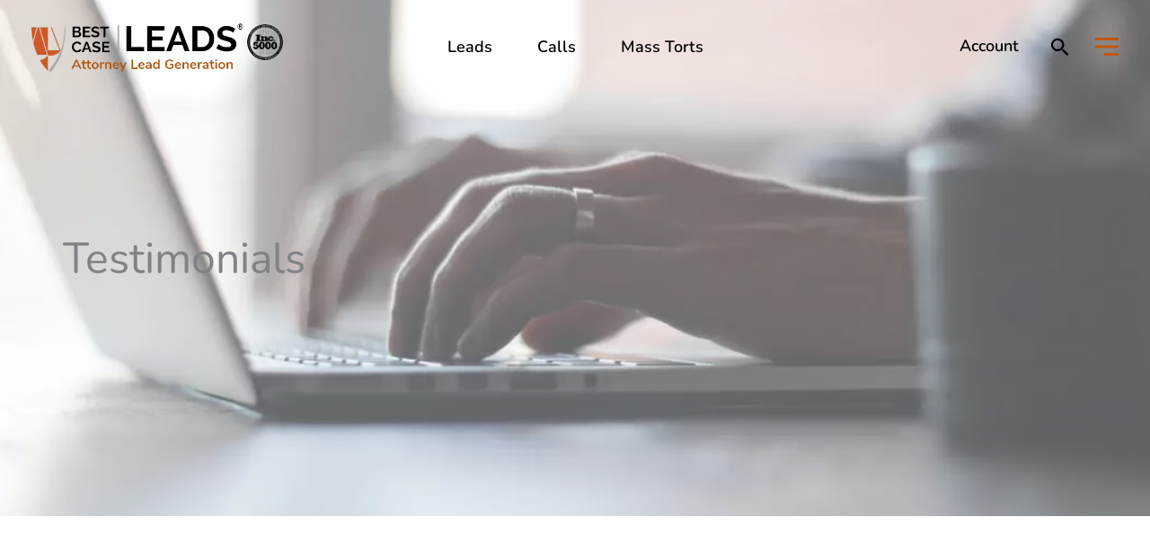

--- FILE ---
content_type: text/html; charset=UTF-8
request_url: https://bestcaseleads.com/testimonials/
body_size: 58757
content:
<!DOCTYPE html>
<html lang="en-US"> <head><meta http-equiv="Content-Type" content="text/html;charset=UTF-8"><script>document.seraph_accel_usbpb=document.createElement;seraph_accel_izrbpb={add:function(b,a=10){void 0===this.a[a]&&(this.a[a]=[]);this.a[a].push(b)},a:{}}</script> <meta name="viewport" content="width=device-width, initial-scale=1"> <link rel="profile" href="https://gmpg.org/xfn/11"> <title>Testimonials – Best Case Leads</title> <meta name="robots" content="max-image-preview:large"> <link rel="dns-prefetch" href="//fonts.googleapis.com"> <link rel="alternate" type="application/rss+xml" title="Best Case Leads » Feed" href="https://bestcaseleads.com/feed/"> <link rel="alternate" type="application/rss+xml" title="Best Case Leads » Comments Feed" href="https://bestcaseleads.com/comments/feed/">                           <script src="https://bestcaseleads.com/wp-content/themes/astra/assets/js/minified/flexibility.min.js?ver=4.12.0" id="astra-flexibility-js" type="o/js-lzl"></script> <script id="astra-flexibility-js-after" type="o/js-lzl">
typeof flexibility !== "undefined" && flexibility(document.documentElement);
</script> <script src="https://bestcaseleads.com/wp-includes/js/jquery/jquery.min.js?ver=3.7.1" id="jquery-core-js" type="o/js-lzl"></script> <script src="https://bestcaseleads.com/wp-includes/js/jquery/jquery-migrate.min.js?ver=3.4.1" id="jquery-migrate-js" type="o/js-lzl"></script> <link rel="https://api.w.org/" href="https://bestcaseleads.com/wp-json/"><link rel="alternate" type="application/json" href="https://bestcaseleads.com/wp-json/wp/v2/pages/17753"><link rel="EditURI" type="application/rsd+xml" title="RSD" href="https://bestcaseleads.com/xmlrpc.php?rsd"> <meta name="generator" content="WordPress 6.4"> <meta name="generator" content="WooCommerce 6.4.1"> <link rel="canonical" href="https://bestcaseleads.com/testimonials/"> <link rel="shortlink" href="https://bestcaseleads.com/?p=17753"> <link rel="alternate" type="application/json+oembed" href="https://bestcaseleads.com/wp-json/oembed/1.0/embed?url=https%3A%2F%2Fbestcaseleads.com%2Ftestimonials%2F"> <link rel="alternate" type="text/xml+oembed" href="https://bestcaseleads.com/wp-json/oembed/1.0/embed?url=https%3A%2F%2Fbestcaseleads.com%2Ftestimonials%2F&amp;format=xml">  <noscript><style>.woocommerce-product-gallery{opacity:1!important}</style></noscript> <link rel="icon" href="https://bestcaseleads.com/wp-content/uploads/2018/01/cropped-favicon-2018-100x100.png" sizes="32x32"> <link rel="icon" href="https://bestcaseleads.com/wp-content/uploads/2018/01/cropped-favicon-2018-300x300.png" sizes="192x192"> <link rel="apple-touch-icon" href="https://bestcaseleads.com/wp-content/uploads/2018/01/cropped-favicon-2018-300x300.png"> <meta name="msapplication-TileImage" content="https://bestcaseleads.com/wp-content/uploads/2018/01/cropped-favicon-2018-300x300.png">  <script type="o/js-lzl">
	(function(i,s,o,g,r,a,m){i['GoogleAnalyticsObject']=r;i[r]=i[r]||function(){
	(i[r].q=i[r].q||[]).push(arguments)},i[r].l=1*new Date();a=s.createElement(o),
	m=s.getElementsByTagName(o)[0];a.async=1;a.src=g;m.parentNode.insertBefore(a,m)
	})(window,document,'script','//www.google-analytics.com/analytics.js','ga');

	ga('create', 'UA-66021006-1', 'bestcaseleads.com');
	ga('send', 'pageview');
</script> <script type="o/js-lzl">
	!function(f,b,e,v,n,t,s)
	{if(f.fbq)return;n=f.fbq=function(){n.callMethod?
	n.callMethod.apply(n,arguments):n.queue.push(arguments)};
	if(!f._fbq)f._fbq=n;n.push=n;n.loaded=!0;n.version='2.0';
	n.queue=[];t=b.createElement(e);t.async=!0;
	t.src=v;s=b.getElementsByTagName(e)[0];
	s.parentNode.insertBefore(t,s)}(window, document,'script','https://connect.facebook.net/en_US/fbevents.js');
	fbq('init', '196225631312925');
	fbq('track', 'PageView');
</script> <noscript><img height="1" width="1" style="display:none" src="https://www.facebook.com/tr?id=196225631312925&amp;ev=PageView&amp;noscript=1"></noscript> <script src="https://cdn.cookielaw.org/scripttemplates/otSDKStub.js" charset="UTF-8" data-domain-script="31c08cb2-4d83-48d7-a44d-62baf857715d" type="o/js-lzl"></script> <script type="o/js-lzl">
function OptanonWrapper() { }
</script> <noscript><style>.lzl{display:none!important;}</style></noscript><style>img.lzl,img.lzl-ing{opacity:0.01;}img.lzl-ed{transition:opacity .25s ease-in-out;}</style><style id="astra-theme-css-css-crit" media="all">@charset "UTF-8";address,blockquote,body,dd,dl,dt,fieldset,figure,h1,h2,h3,h4,h5,h6,hr,html,iframe,legend,li,ol,p,pre,textarea,ul{border:0;font-size:100%;font-style:inherit;font-weight:inherit;margin:0;outline:0;padding:0;vertical-align:baseline}html{-webkit-text-size-adjust:100%;-ms-text-size-adjust:100%}body{margin:0}main,nav{display:block}a{background-color:transparent}a:active{outline:0}a,a:focus,a:hover,a:visited{text-decoration:none}abbr[title]{border-bottom:1px dotted}img{border:0}svg:not(:root){overflow:hidden}button,input,optgroup,select,textarea{color:inherit;font:inherit;margin:0}button{overflow:visible}button,select{text-transform:none}button,html input[type=button],input[type=reset],input[type=submit]{-webkit-appearance:button;cursor:pointer}button[disabled],html input[disabled]{cursor:default}button::-moz-focus-inner,input::-moz-focus-inner{border:0;padding:0}input{line-height:normal}input[type=checkbox],input[type=radio]{box-sizing:border-box;padding:0}input[type=number]::-webkit-inner-spin-button,input[type=number]::-webkit-outer-spin-button{height:auto}input[type=search]{-webkit-appearance:textfield;box-sizing:content-box}input[type=search]::-webkit-search-cancel-button,input[type=search]::-webkit-search-decoration{-webkit-appearance:none}.ast-container{max-width:100%}.ast-container,.ast-container-fluid{margin-left:auto;margin-right:auto;padding-left:20px;padding-right:20px}h1,h2,h3,h4,h5,h6{clear:both}.entry-content :where(h1),h1{color:#808285;font-size:2em;line-height:1.2}.entry-content :where(h3),h3{color:#808285;font-size:1.5em;line-height:1.4}.entry-content :where(h4),h4{color:#808285;line-height:1.5;font-size:1.3em}html{box-sizing:border-box}*,:after,:before{box-sizing:inherit}body{color:#808285;background:#fff;font-style:normal}ol,ul{margin:0 0 1.5em 3em}ul{list-style:disc}cite,dfn,em,i{font-style:italic}img{height:auto;max-width:100%}.ast-button,.button,button,input,select,textarea{color:#808285;font-weight:400;font-size:100%;margin:0;vertical-align:baseline}button,input{line-height:normal}.ast-button,.button,button,input[type=button],input[type=reset],input[type=submit]{border:1px solid;border-color:var(--ast-border-color);border-radius:2px;background:#e6e6e6;padding:.6em 1em .4em;color:#fff}.ast-button:focus,.ast-button:hover,.button:focus,.button:hover,button:focus,button:hover,input[type=button]:focus,input[type=button]:hover,input[type=reset]:focus,input[type=reset]:hover,input[type=submit]:focus,input[type=submit]:hover{color:#fff;border-color:var(--ast-border-color)}.ast-button:active,.ast-button:focus,.button:active,.button:focus,button:active,button:focus,input[type=button]:active,input[type=button]:focus,input[type=reset]:active,input[type=reset]:focus,input[type=submit]:active,input[type=submit]:focus{border-color:var(--ast-border-color);outline:0}input[type=email],input[type=password],input[type=search],input[type=tel],input[type=text],input[type=url],textarea{color:#666;border:1px solid var(--ast-border-color);border-radius:2px;-webkit-appearance:none}input[type=email]:focus,input[type=password]:focus,input[type=search]:focus,input[type=tel]:focus,input[type=text]:focus,input[type=url]:focus,textarea:focus{color:#111}a{color:#4169e1}a:focus,a:hover{color:#191970}a:focus{outline:thin dotted}a:hover{outline:0}.screen-reader-text{border:0;clip:rect(1px,1px,1px,1px);height:1px;margin:-1px;overflow:hidden;padding:0;position:absolute;width:1px;word-wrap:normal!important}.screen-reader-text:focus{background-color:#f1f1f1;border-radius:2px;box-shadow:0 0 2px 2px rgba(0,0,0,.6);clip:auto!important;color:#21759b;display:block;font-size:12.25px;font-size:.875rem;height:auto;left:5px;line-height:normal;padding:15px 23px 14px;text-decoration:none;top:5px;width:auto;z-index:100000}.wp-caption img[class*=wp-image-]{display:block;margin-left:auto;margin-right:auto}::selection{color:#fff;background:#0274be}body{-webkit-font-smoothing:antialiased;-moz-osx-font-smoothing:grayscale}body:not(.logged-in){position:relative}#page{position:relative}a,a:focus{text-decoration:none}.secondary a *,.site-footer a *,.site-header a *,a{transition:all .2s linear}img{vertical-align:middle}.entry-content :where(h1,h2,h3,h4,h5,h6){margin-bottom:20px}p{margin-bottom:1.75em}.ast-button,.button,input[type=button],input[type=submit]{border-radius:0;padding:18px 30px;border:0;box-shadow:none;text-shadow:none}.ast-button:hover,.button:hover,input[type=button]:hover,input[type=submit]:hover{box-shadow:none}.ast-button:active,.ast-button:focus,.button:active,.button:focus,input[type=button]:active,input[type=button]:focus,input[type=submit]:active,input[type=submit]:focus{box-shadow:none}.search-form .search-field{outline:0}.ast-search-menu-icon{position:relative;z-index:3}.site .skip-link{background-color:#f1f1f1;box-shadow:0 0 1px 1px rgba(0,0,0,.2);color:#21759b;display:block;font-family:Montserrat,"Helvetica Neue",sans-serif;font-size:14px;font-weight:700;left:-9999em;outline:0;padding:15px 23px 14px;text-decoration:none;text-transform:none;top:-9999em}.site .skip-link:focus{clip:auto;height:auto;left:6px;top:7px;width:auto;z-index:100000;outline:thin dotted}input,select{line-height:1}.ast-button,.ast-custom-button,body,button,input[type=button],input[type=submit],textarea{line-height:1.85714285714286}body{background-color:#fff}#page{display:block}#primary,#secondary{width:100%}#primary{margin:4em 0}.ast-search-icon .astra-search-icon{font-size:1.3em}.main-navigation{height:100%;-js-display:inline-flex;display:inline-flex}.main-navigation ul{list-style:none;margin:0;padding-left:0;position:relative}.main-header-menu .menu-link,.main-header-menu>a{text-decoration:none;padding:0 1em;display:inline-block;transition:all .2s linear}.main-header-menu .menu-item{position:relative}#ast-desktop-header .main-header-menu .sub-menu .menu-item.menu-item-has-children>.menu-link .ast-header-navigation-arrow .icon-arrow svg{margin:0}.ast-desktop .submenu-with-border .sub-menu>.menu-item:last-child>.menu-link{border-bottom-style:none}.ast-header-break-point .main-navigation{padding-left:0}.ast-header-break-point .main-navigation ul .menu-item .menu-link{padding:0 20px;display:inline-block;width:100%;border:0;border-bottom-width:1px;border-style:solid;border-color:var(--ast-border-color)}.ast-header-break-point .main-navigation ul .menu-item .menu-link .icon-arrow:first-of-type{margin-right:5px}.ast-header-break-point .main-navigation ul .sub-menu .menu-item:not(.menu-item-has-children) .menu-link .icon-arrow:first-of-type{display:inline}.ast-header-break-point .main-navigation .sub-menu .menu-item .menu-link{padding-left:30px}.ast-header-break-point .main-navigation .sub-menu .menu-item .menu-item .menu-link{padding-left:40px}.ast-header-break-point .main-navigation .sub-menu .menu-item .menu-item .menu-item .menu-link{padding-left:50px}.ast-header-break-point .main-navigation .sub-menu .menu-item .menu-item .menu-item .menu-item .menu-link{padding-left:60px}.ast-header-break-point .main-header-menu{background-color:#f9f9f9;border-top-width:0}.ast-header-break-point .main-header-menu .sub-menu{background-color:#f9f9f9;position:static;opacity:1;visibility:visible;border:0;width:auto}.ast-header-break-point .main-header-menu .sub-menu .ast-left-align-sub-menu.focus>.sub-menu,.ast-header-break-point .main-header-menu .sub-menu .ast-left-align-sub-menu:hover>.sub-menu{left:0}.ast-header-break-point .main-header-menu .ast-sub-menu-goes-outside.focus>.sub-menu,.ast-header-break-point .main-header-menu .ast-sub-menu-goes-outside:hover>.sub-menu{left:0}.ast-header-break-point .submenu-with-border .sub-menu{border:0}.ast-header-break-point .dropdown-menu-toggle{display:none}.header-main-layout-1 .ast-main-header-bar-alignment{margin-left:auto}.site-navigation{height:100%}.ast-icon.icon-arrow svg{height:.6em;width:.6em;position:relative;margin-left:10px}.ast-icon.icon-search svg{height:1em;width:.9em;margin-top:3px;margin-right:2px}.ast-header-break-point .user-select{clear:both}.ast-header-break-point .ast-mobile-menu-buttons{display:block;align-self:center}.ast-header-break-point .main-header-bar-navigation{flex:auto}.ast-header-break-point .ast-main-header-bar-alignment{display:block;width:100%;flex:auto;order:4}.ast-header-break-point .ast-icon.icon-arrow svg{height:.85em;width:.95em;position:relative;margin-left:10px}.site-main .comment-navigation,.site-main .post-navigation,.site-main .posts-navigation{margin:0 0 1.5em;overflow:hidden}.ast-icon svg:not([fill]){fill:currentColor}.page-links{clear:both;margin-top:1em}.page-links a{display:inline-block}.page-links .page-link{padding:0;margin:0 0 .3em .3em;border:2px solid var(--ast-border-color);color:#000;background:0 0;font-size:.8em;width:2.5em;height:2.5em;line-height:calc(2.5em - 4px);display:inline-block;text-align:center;transition:all .2s linear}.page-links .page-link:focus,.page-links .page-link:hover{color:#000}@media (max-width:768px){.page-links .page-link{margin-bottom:6px}}.entry-content>:last-child,.entry-summary>:last-child,.page-content>:last-child{margin-bottom:0}body{overflow-x:hidden}.widget{margin:0 0 2.8em}.widget:last-child{margin-bottom:0}.widget ul{margin:0;list-style-type:none}.widget_nav_menu li{transition:all .2s linear}.ast-builder-grid-row{display:grid;grid-template-columns:auto auto;align-items:center;grid-column-gap:20px;overflow-wrap:anywhere}.ast-builder-grid-row>.site-header-section{flex-wrap:nowrap}.ast-builder-footer-grid-columns{grid-column-gap:50px}.ast-builder-grid-row.ast-grid-center-col-layout{grid-template-columns:1fr auto 1fr}.ast-builder-layout-element{align-items:center}.site-header-section{height:100%;min-height:0;align-items:center}.site-header-section>*{padding:0 10px}.site-header-section>div:first-child{padding-left:0}.site-header-section>div:last-child{padding-right:0}.site-header-section .ast-builder-menu{align-items:center}.ast-builder-layout-element.ast-header-search{height:auto}.ast-grid-right-center-section{justify-content:flex-start;flex-grow:1}.ast-grid-right-section{justify-content:flex-end}.ast-grid-right-section .ast-site-identity>:first-child{text-align:right}.ast-grid-right-section .ast-grid-right-center-section .ast-site-identity>:first-child{text-align:left}.ast-grid-left-center-section{justify-content:flex-end;flex-grow:1}.ast-logo-title-inline .ast-site-identity{padding:1em 0;-js-display:inline-flex;display:inline-flex;vertical-align:middle;align-items:center;transition:all .2s linear}.ast-grid-section-center{justify-content:center}.ast-grid-section-center .ast-site-identity>:first-child{text-align:center}.ast-builder-social-element{line-height:1;color:#3a3a3a;background:0 0;vertical-align:middle;transition:all 10ms;margin-left:6px;margin-right:6px;justify-content:center;align-items:center}.ast-builder-social-element:hover{color:#0274be}.ahfb-svg-iconset{-js-display:inline-flex;display:inline-flex;align-self:center}.ahfb-svg-iconset svg{width:17px;height:17px;transition:none}.ast-footer-copyright p{margin-bottom:0}.ast-builder-grid-row-container{display:grid;align-content:center}.main-header-bar .main-header-bar-navigation{height:100%}.ast-builder-menu .main-navigation{padding:0}.ast-builder-menu .main-navigation>ul{align-self:center}.ast-footer-copyright,.ast-footer-social-wrap,.site-footer-focus-item{width:100%}#astra-footer-menu{margin:0;list-style:none;background:inherit}.ast-header-break-point #ast-mobile-header{display:block}.ast-header-break-point .main-header-bar-navigation{line-height:3}.ast-header-break-point .main-header-bar-navigation .menu-item-has-children>.ast-menu-toggle{display:inline-block;position:absolute;font-size:inherit;top:0;right:20px;cursor:pointer;-webkit-font-smoothing:antialiased;-moz-osx-font-smoothing:grayscale;padding:0 .907em;font-weight:400;line-height:inherit}.ast-header-break-point .main-header-bar-navigation .menu-item-has-children>.ast-menu-toggle>.ast-icon.icon-arrow{pointer-events:none}.ast-header-break-point .main-header-bar-navigation .menu-item-has-children .sub-menu{display:none}.ast-header-break-point .ast-mobile-header-wrap .ast-above-header-wrap .main-header-bar-navigation .ast-submenu-expanded>.ast-menu-toggle::before,.ast-header-break-point .ast-mobile-header-wrap .ast-main-header-wrap .main-header-bar-navigation .ast-submenu-expanded>.ast-menu-toggle::before{transform:rotateX(180deg)}.ast-header-break-point .ast-nav-menu .sub-menu{line-height:3}.site-footer-section{justify-content:center}.site-footer-section>*{margin-bottom:10px}.site-footer-section>:last-child{margin-bottom:0}.site-primary-footer-wrap{padding-top:45px;padding-bottom:45px}.site-above-footer-wrap,.site-below-footer-wrap{padding-top:20px;padding-bottom:20px}.ast-hfb-header.ast-header-break-point .main-header-bar-navigation{width:100%;margin:0}@media (min-width:769px){.footer-nav-wrap .astra-footer-horizontal-menu li{margin:0}.footer-nav-wrap .astra-footer-horizontal-menu li:first-child a{padding-left:0}.footer-nav-wrap .astra-footer-horizontal-menu li:last-child a{padding-right:0}.footer-nav-wrap .astra-footer-horizontal-menu a{padding:0 .5em}}.site-header{z-index:99;position:relative}.main-header-bar-wrap{position:relative}.main-header-bar{background-color:#fff;border-bottom-color:var(--ast-border-color);border-bottom-style:solid}.ast-header-break-point .main-header-bar{border:0}.ast-header-break-point .main-header-bar{border-bottom-color:var(--ast-border-color);border-bottom-style:solid}.main-header-bar{margin-left:auto;margin-right:auto}.ast-desktop .main-header-menu.ast-menu-shadow .sub-menu{box-shadow:0 4px 10px -2px rgba(0,0,0,.1)}.ast-header-custom-item-inside.ast-header-break-point .button-custom-menu-item{padding-left:0;padding-right:0;margin-top:0;margin-bottom:0}.ast-header-custom-item-inside.ast-header-break-point .button-custom-menu-item .ast-custom-button-link{display:none}.ast-header-custom-item-inside.ast-header-break-point .button-custom-menu-item .menu-link{display:block}.ast-theme-transparent-header .post-password-form{margin-top:100px}.site-branding{line-height:1;align-self:center}.main-header-bar{z-index:4;position:relative}.main-header-bar .main-header-bar-navigation:empty{padding:0}.ast-site-identity{padding:1em 0}.ast-header-break-point .site-header .main-header-bar-wrap .site-branding{flex:1;align-self:center}.ast-header-break-point .ast-site-identity{width:100%}.ast-header-break-point .main-header-bar{display:block;line-height:3}.ast-header-break-point .main-header-bar .main-header-bar-navigation{line-height:3}.ast-header-break-point .main-header-bar .main-header-bar-navigation .sub-menu{line-height:3}.ast-header-break-point .main-header-bar .main-header-bar-navigation .menu-item-has-children .sub-menu{display:none}.ast-header-break-point .main-header-bar .main-header-bar-navigation .menu-item-has-children>.ast-menu-toggle{display:inline-block;position:absolute;font-size:inherit;top:-1px;right:20px;cursor:pointer;-webkit-font-smoothing:antialiased;-moz-osx-font-smoothing:grayscale;padding:0 .907em;font-weight:400;line-height:inherit;transition:all .2s}.ast-header-break-point .main-header-bar .main-header-bar-navigation .ast-submenu-expanded>.ast-menu-toggle::before{transform:rotateX(180deg)}.ast-header-break-point .main-header-bar .main-header-bar-navigation .main-header-menu{border-top-width:0}.ast-header-break-point .main-navigation{display:block;width:100%}.ast-header-break-point .main-navigation ul ul{left:auto;right:auto}.ast-header-break-point .main-navigation .stack-on-mobile li{width:100%}.ast-header-break-point .main-navigation .widget{margin-bottom:1em}.ast-header-break-point .main-navigation .widget li{width:auto}.ast-header-break-point .main-navigation .widget:last-child{margin-bottom:0}.ast-header-break-point .main-header-bar-navigation{width:calc(100% + 40px);margin:0 -20px}.ast-header-break-point .main-header-menu ul ul{top:0}.ast-header-break-point .ast-builder-menu{width:100%}.ast-header-break-point .ast-mobile-header-wrap .ast-flex.stack-on-mobile{flex-wrap:wrap}.ast-desktop .main-header-menu>.menu-item .sub-menu:before{position:absolute;content:"";top:0;left:0;width:100%;transform:translateY(-100%)}input[type=email],input[type=number],input[type=password],input[type=reset],input[type=search],input[type=tel],input[type=text],input[type=url],select,textarea{color:#666;padding:.75em;height:auto;border-width:1px;border-style:solid;border-color:var(--ast-border-color);border-radius:2px;background:var(--ast-comment-inputs-background);box-shadow:none;box-sizing:border-box;transition:all .2s linear}input[type=email]:focus,input[type=password]:focus,input[type=reset]:focus,input[type=search]:focus,input[type=tel]:focus,input[type=text]:focus,input[type=url]:focus,select:focus,textarea:focus{background-color:#fff;border-color:var(--ast-border-color);box-shadow:none}input[type=button],input[type=button]:focus,input[type=button]:hover,input[type=reset],input[type=reset]:focus,input[type=reset]:hover,input[type=submit],input[type=submit]:focus,input[type=submit]:hover{box-shadow:none}input[type=search]:focus{outline:thin dotted}input[type=range]{-webkit-appearance:none;width:100%;margin:5.7px 0;padding:0;border:none}input[type=range]:focus{outline:0}input[type=range]::-webkit-slider-runnable-track{width:100%;height:8.6px;cursor:pointer;box-shadow:2.6px 2.6px .4px #ccc,0 0 2.6px #d9d9d9;background:rgba(255,255,255,.2);border-radius:13.6px;border:0 solid #fff}input[type=range]::-webkit-slider-thumb{box-shadow:0 0 0 rgba(255,221,0,.37),0 0 0 rgba(255,224,26,.37);border:7.9px solid #0274be;height:20px;width:20px;border-radius:50px;background:#0274be;cursor:pointer;-webkit-appearance:none;margin-top:-5.7px}input[type=range]:focus::-webkit-slider-runnable-track{background:rgba(255,255,255,.2)}input[type=range]::-moz-range-track{width:100%;height:8.6px;cursor:pointer;box-shadow:2.6px 2.6px .4px #ccc,0 0 2.6px #d9d9d9;background:rgba(255,255,255,.2);border-radius:13.6px;border:0 solid #fff}input[type=range]::-moz-range-thumb{box-shadow:0 0 0 rgba(255,221,0,.37),0 0 0 rgba(255,224,26,.37);border:7.9px solid #0274be;height:20px;width:20px;border-radius:50px;background:#0274be;cursor:pointer}input[type=range]::-ms-track{width:100%;height:8.6px;cursor:pointer;background:0 0;border-color:transparent;color:transparent}input[type=range]::-ms-fill-lower{background:rgba(199,199,199,.2);border:0 solid #fff;border-radius:27.2px;box-shadow:2.6px 2.6px .4px #ccc,0 0 2.6px #d9d9d9}input[type=range]::-ms-fill-upper{background:rgba(255,255,255,.2);border:0 solid #fff;border-radius:27.2px;box-shadow:2.6px 2.6px .4px #ccc,0 0 2.6px #d9d9d9}input[type=range]::-ms-thumb{box-shadow:0 0 0 rgba(255,221,0,.37),0 0 0 rgba(255,224,26,.37);border:7.9px solid #0274be;height:20px;height:8.6px;width:20px;border-radius:50px;background:#0274be;cursor:pointer}input[type=range]:focus::-ms-fill-lower{background:rgba(255,255,255,.2)}input[type=range]:focus::-ms-fill-upper{background:rgba(255,255,255,.2)}input[type=color]{border:none;width:100px;padding:0;height:30px;cursor:pointer}input[type=color]::-webkit-color-swatch-wrapper{padding:0;border:none}input[type=color]::-webkit-color-swatch{border:none}.page .entry-header{margin-bottom:1.5em}.ast-single-post .entry-header.ast-header-without-markup,.ast-single-post .entry-header.ast-no-title.ast-no-thumbnail{margin-bottom:0}.entry-header{margin-bottom:1.2em;word-wrap:break-word}.entry-header+.ast-blog-featured-section{margin-top:.5em}.entry-content{word-wrap:break-word}.entry-content::after{display:table;clear:both;content:""}.page-title{margin-bottom:1em;font-weight:400}.ast-author-box img.avatar{border-radius:50%;margin:0 0 0 20px}.single .entry-header .post-thumb img{margin-top:0;margin-bottom:0}.page .has-post-thumbnail .post-thumb img{margin-bottom:1.5em}.post-password-form{text-align:center}.ast-author-avatar img{border-radius:100%;width:var(--ast-author-avatar-size,30px);height:var(--ast-author-avatar-size,30px)}.ast-flex{-js-display:flex;display:flex;flex-wrap:wrap}.ast-inline-flex{-js-display:inline-flex;display:inline-flex;align-items:center;flex-wrap:wrap;align-content:center}.ast-flex-grow-1{flex-grow:1}</style><link rel="stylesheet/lzl-nc" id="astra-theme-css-css" href="https://bestcaseleads.com/wp-content/cache/seraphinite-accelerator/s/m/d/css/ebe763af06c497d4104a31ad46fa46a5.63bb.css" media="all"><noscript lzl=""><link rel="stylesheet" href="https://bestcaseleads.com/wp-content/cache/seraphinite-accelerator/s/m/d/css/ebe763af06c497d4104a31ad46fa46a5.63bb.css" media="all"></noscript><style id="astra-theme-css-inline-css">.ast-header-break-point .entry-content .alignwide{margin-left:auto;margin-right:auto}.entry-content .blocks-gallery-item img{margin-bottom:auto}:root{--ast-post-nav-space:0;--ast-container-default-xlg-padding:6.67em;--ast-container-default-lg-padding:5.67em;--ast-container-default-slg-padding:4.34em;--ast-container-default-md-padding:3.34em;--ast-container-default-sm-padding:6.67em;--ast-container-default-xs-padding:2.4em;--ast-container-default-xxs-padding:1.4em;--ast-code-block-background:#eee;--ast-comment-inputs-background:#fafafa;--ast-normal-container-width:1140px;--ast-narrow-container-width:750px;--ast-blog-title-font-weight:normal;--ast-blog-meta-weight:inherit;--ast-global-color-primary:var(--ast-global-color-5);--ast-global-color-secondary:var(--ast-global-color-4);--ast-global-color-alternate-background:var(--ast-global-color-7);--ast-global-color-subtle-background:var(--ast-global-color-6);--ast-bg-style-guide:var(--ast-global-color-secondary,--ast-global-color-5);--ast-shadow-style-guide:0px 0px 4px 0 rgba(0,0,0,.34);--ast-global-dark-bg-style:#fff;--ast-global-dark-lfs:#fbfbfb;--ast-widget-bg-color:#fafafa;--ast-wc-container-head-bg-color:#fbfbfb;--ast-title-layout-bg:#eee;--ast-search-border-color:#e7e7e7;--ast-lifter-hover-bg:#e6e6e6;--ast-gallery-block-color:#000;--srfm-color-input-label:var(--ast-global-color-2)}html{font-size:125%}a,.page-title{color:#bf5700}a:hover,a:focus{color:#000}body,button,input,select,textarea,.ast-button,.ast-custom-button{font-family:"Nunito",sans-serif;font-weight:400;font-size:20px;font-size:1rem;line-height:var(--ast-body-line-height,1.65em)}h1,h2,h3,h4,h5,h6,.entry-content :where(h1,h2,h3,h4,h5,h6),.site-title,.site-title a{font-weight:700}h1,.entry-content :where(h1){font-size:60px;font-size:3rem;font-weight:700;line-height:1.4em}h3,.entry-content :where(h3){font-size:26px;font-size:1.3rem;font-weight:700;line-height:1.3em}h4,.entry-content :where(h4){font-size:24px;font-size:1.2rem;line-height:1.2em;font-weight:700}::selection{background-color:#bf5700;color:#fff}body,h1,h2,h3,h4,h5,h6,.entry-title a,.entry-content :where(h1,h2,h3,h4,h5,h6){color:#000}input:focus,input[type=text]:focus,input[type=email]:focus,input[type=url]:focus,input[type=password]:focus,input[type=reset]:focus,input[type=search]:focus,textarea:focus{border-color:#bf5700}input[type=radio]:checked,input[type=reset],input[type=checkbox]:checked,input[type=checkbox]:hover:checked,input[type=checkbox]:focus:checked,input[type=range]::-webkit-slider-thumb{border-color:#bf5700;background-color:#bf5700;box-shadow:none}.site-footer a:hover+.post-count,.site-footer a:focus+.post-count{background:#bf5700;border-color:#bf5700}.entry-meta a:not(.ast-button):hover,.entry-meta a:not(.ast-button):hover *,.entry-meta a:not(.ast-button):focus,.entry-meta a:not(.ast-button):focus *,.page-links>.page-link,.page-links .page-link:hover,.post-navigation a:hover{color:#000}#cat option,.secondary .calendar_wrap thead a,.secondary .calendar_wrap thead a:visited{color:#bf5700}.page-links .page-link,.single .post-navigation a{color:#bf5700}.ast-search-menu-icon .search-form button.search-submit{padding:0 4px}.ast-search-menu-icon form.search-form{padding-right:0}.ast-search-menu-icon.slide-search input.search-field{width:0}.search-form input.search-field:focus{outline:none}.ast-single-post .wp-block-button .wp-block-button__link,.ast-single-post .entry-content .uagb-tab a,.ast-single-post .entry-content .uagb-ifb-cta a,.ast-single-post .entry-content .wp-block-uagb-buttons a,.ast-single-post .entry-content .uabb-module-content a,.ast-single-post .entry-content .uagb-post-grid a,.ast-single-post .entry-content .uagb-timeline a,.ast-single-post .entry-content .uagb-toc__wrap a,.ast-single-post .entry-content .uagb-taxomony-box a,.ast-single-post .entry-content .woocommerce a,.entry-content .wp-block-latest-posts>li>a,.ast-single-post .entry-content .wp-block-file__button,a.ast-post-filter-single,.ast-single-post .wp-block-buttons .wp-block-button.is-style-outline .wp-block-button__link,.ast-single-post .ast-comment-content .comment-reply-link,.ast-single-post .ast-comment-content .comment-edit-link,.entry-content [CLASS*=wc-block] .wc-block-components-button,.entry-content [CLASS*=wc-block] .wc-block-components-totals-coupon-link,.entry-content [CLASS*=wc-block] .wc-block-components-product-name{text-decoration:none}.ast-search-menu-icon.slide-search a:focus-visible:focus-visible,.astra-search-icon:focus-visible,#close:focus-visible,a:focus-visible,.ast-menu-toggle:focus-visible,.site .skip-link:focus-visible,.wp-block-loginout input:focus-visible,.wp-block-search.wp-block-search__button-inside .wp-block-search__inside-wrapper,.ast-header-navigation-arrow:focus-visible,.woocommerce .wc-proceed-to-checkout>.checkout-button:focus-visible,.woocommerce .woocommerce-MyAccount-navigation ul li a:focus-visible,.ast-orders-table__row .ast-orders-table__cell:focus-visible,.woocommerce .woocommerce-order-details .order-again>.button:focus-visible,.woocommerce .woocommerce-message a.button.wc-forward:focus-visible,.woocommerce #minus_qty:focus-visible,.woocommerce #plus_qty:focus-visible,a#ast-apply-coupon:focus-visible,.woocommerce .woocommerce-info a:focus-visible,.woocommerce .astra-shop-summary-wrap a:focus-visible,.woocommerce a.wc-forward:focus-visible,#ast-apply-coupon:focus-visible,.woocommerce-js .woocommerce-mini-cart-item a.remove:focus-visible,#close:focus-visible,.button.search-submit:focus-visible,#search_submit:focus,.normal-search:focus-visible,.ast-header-account-wrap:focus-visible,.woocommerce .ast-on-card-button.ast-quick-view-trigger:focus,.astra-cart-drawer-close:focus,.ast-single-variation:focus,.ast-woocommerce-product-gallery__image:focus,.ast-button:focus,.woocommerce-product-gallery--with-images [data-controls=prev]:focus-visible,.woocommerce-product-gallery--with-images [data-controls=next]:focus-visible,.ast-builder-button-wrap:has(.ast-custom-button-link:focus),.ast-builder-button-wrap .ast-custom-button-link:focus{outline-style:dotted;outline-color:inherit;outline-width:thin}input:focus,input[type=text]:focus,input[type=email]:focus,input[type=url]:focus,input[type=password]:focus,input[type=reset]:focus,input[type=search]:focus,input[type=number]:focus,textarea:focus,.wp-block-search__input:focus,[data-section=section-header-mobile-trigger] .ast-button-wrap .ast-mobile-menu-trigger-minimal:focus,.ast-mobile-popup-drawer.active .menu-toggle-close:focus,.woocommerce-ordering select.orderby:focus,#ast-scroll-top:focus,#coupon_code:focus,.woocommerce-page #comment:focus,.woocommerce #reviews #respond input#submit:focus,.woocommerce a.add_to_cart_button:focus,.woocommerce .button.single_add_to_cart_button:focus,.woocommerce .woocommerce-cart-form button:focus,.woocommerce .woocommerce-cart-form__cart-item .quantity .qty:focus,.woocommerce .woocommerce-billing-fields .woocommerce-billing-fields__field-wrapper .woocommerce-input-wrapper>.input-text:focus,.woocommerce #order_comments:focus,.woocommerce #place_order:focus,.woocommerce .woocommerce-address-fields .woocommerce-address-fields__field-wrapper .woocommerce-input-wrapper>.input-text:focus,.woocommerce .woocommerce-MyAccount-content form button:focus,.woocommerce .woocommerce-MyAccount-content .woocommerce-EditAccountForm .woocommerce-form-row .woocommerce-Input.input-text:focus,.woocommerce .ast-woocommerce-container .woocommerce-pagination ul.page-numbers li a:focus,body #content .woocommerce form .form-row .select2-container--default .select2-selection--single:focus,#ast-coupon-code:focus,.woocommerce.woocommerce-js .quantity input[type=number]:focus,.woocommerce-js .woocommerce-mini-cart-item .quantity input[type=number]:focus,.woocommerce p#ast-coupon-trigger:focus{border-style:dotted;border-color:inherit;border-width:thin}input{outline:none}.woocommerce-js input[type=text]:focus,.woocommerce-js input[type=email]:focus,.woocommerce-js textarea:focus,input[type=number]:focus,.comments-area textarea#comment:focus,.comments-area textarea#comment:active,.comments-area .ast-comment-formwrap input[type=text]:focus,.comments-area .ast-comment-formwrap input[type=text]:active{outline-style:unset;outline-color:inherit;outline-width:thin}.ast-logo-title-inline .site-logo-img{padding-right:1em}.site-logo-img img{transition:all .2s linear}.site-content .ast-single-post-featured-section img{width:100%;overflow:hidden;object-fit:cover}@media (min-width:922px){.ast-desktop .ast-container--narrow{max-width:var(--ast-narrow-container-width);margin:0 auto}}.ast-page-builder-template .site-content>.ast-container{max-width:100%;padding:0}.ast-page-builder-template .site .site-content #primary{padding:0;margin:0}.ast-page-builder-template .entry-header.ast-header-without-markup{margin-top:0;margin-bottom:0}.ast-page-builder-template .entry-header{margin-top:4em;margin-left:auto;margin-right:auto;padding-left:20px;padding-right:20px}@media (max-width:921.9px){#ast-desktop-header{display:none}}@media (min-width:922px){#ast-mobile-header{display:none}}@media (max-width:921px){.ast-theme-transparent-header #primary,.ast-theme-transparent-header #secondary{padding:0}}@media (max-width:544px){.wp-block-media-text__media img,.wp-block-media-text__media video{width:unset;max-width:100%}}@media (max-width:544px){.wp-block-media-text .wp-block-media-text__media img{width:auto;max-width:100%}}@media (max-width:921px){.ast-author-box img.avatar{margin:20px 0 0}}.wp-block-button .wp-block-button__link{color:#fff}.wp-block-button .wp-block-button__link:hover,.wp-block-button .wp-block-button__link:focus{color:#fff;background-color:#000;border-color:#000}.wp-block-button .wp-block-button__link{border-style:solid;border-top-width:2px;border-right-width:2px;border-left-width:2px;border-bottom-width:2px;border-color:#bf5700;background-color:#bf5700;color:#fff;font-family:inherit;font-weight:500;line-height:1em;font-size:20px;font-size:1rem;border-top-left-radius:100px;border-top-right-radius:100px;border-bottom-right-radius:100px;border-bottom-left-radius:100px;padding-top:13px;padding-right:20px;padding-bottom:13px;padding-left:20px}@media (max-width:921px){.wp-block-button .wp-block-button__link{padding-top:14px;padding-right:28px;padding-bottom:14px;padding-left:28px}}@media (max-width:544px){.wp-block-button .wp-block-button__link{padding-top:12px;padding-right:24px;padding-bottom:12px;padding-left:24px}}.menu-toggle,button,.ast-button,.ast-custom-button,.button,input#submit,input[type=button],input[type=submit],input[type=reset],form[CLASS*=wp-block-search__].wp-block-search .wp-block-search__inside-wrapper .wp-block-search__button{border-style:solid;border-top-width:2px;border-right-width:2px;border-left-width:2px;border-bottom-width:2px;color:#fff;border-color:#bf5700;background-color:#bf5700;padding-top:13px;padding-right:20px;padding-bottom:13px;padding-left:20px;font-family:inherit;font-weight:500;font-size:20px;font-size:1rem;line-height:1em;border-top-left-radius:100px;border-top-right-radius:100px;border-bottom-right-radius:100px;border-bottom-left-radius:100px}button:focus,.menu-toggle:hover,button:hover,.ast-button:hover,.ast-custom-button:hover .button:hover,.ast-custom-button:hover,input[type=reset]:hover,input[type=reset]:focus,input#submit:hover,input#submit:focus,input[type=button]:hover,input[type=button]:focus,input[type=submit]:hover,input[type=submit]:focus,form[CLASS*=wp-block-search__].wp-block-search .wp-block-search__inside-wrapper .wp-block-search__button:hover,form[CLASS*=wp-block-search__].wp-block-search .wp-block-search__inside-wrapper .wp-block-search__button:focus{color:#fff;background-color:#000;border-color:#000}@media (max-width:921px){.menu-toggle,button,.ast-button,.ast-custom-button,.button,input#submit,input[type=button],input[type=submit],input[type=reset],form[CLASS*=wp-block-search__].wp-block-search .wp-block-search__inside-wrapper .wp-block-search__button{padding-top:14px;padding-right:28px;padding-bottom:14px;padding-left:28px}}@media (max-width:544px){.menu-toggle,button,.ast-button,.ast-custom-button,.button,input#submit,input[type=button],input[type=submit],input[type=reset],form[CLASS*=wp-block-search__].wp-block-search .wp-block-search__inside-wrapper .wp-block-search__button{padding-top:12px;padding-right:24px;padding-bottom:12px;padding-left:24px}}@media (max-width:921px){.ast-header-break-point.ast-header-custom-item-outside .ast-mobile-header-stack .main-header-bar .ast-search-icon{margin:0}.ast-comment-avatar-wrap img{max-width:2.5em}}@media (min-width:544px){.ast-container{max-width:100%}}body,.ast-separate-container{background-color:#fff;background-image:none}@media (max-width:921px){h1,.entry-content :where(h1){font-size:30px}h3,.entry-content :where(h3){font-size:20px}}@media (max-width:544px){h1,.entry-content :where(h1){font-size:30px}h3,.entry-content :where(h3){font-size:20px}}@media (max-width:921px){html{font-size:114%}}@media (max-width:544px){html{font-size:114%}}@media (min-width:922px){.ast-container{max-width:1180px}}@media (min-width:922px){.site-content .ast-container{display:flex}}@media (max-width:921px){.site-content .ast-container{flex-direction:column}}.footer-widget-area[data-section^=section-fb-html-] .ast-builder-html-element{text-align:center}form.wp-block-search .wp-block-search__button svg{fill:currentColor;width:20px;height:20px}:root{--ast-global-color-0:#0170b9;--ast-global-color-1:#3a3a3a;--ast-global-color-2:#3a3a3a;--ast-global-color-3:#4b4f58;--ast-global-color-4:#f5f5f5;--ast-global-color-5:#fff;--ast-global-color-6:#e5e5e5;--ast-global-color-7:#424242;--ast-global-color-8:#000}:root{--ast-border-color:#ddd}header.entry-header{text-align:left}@media (max-width:921px){header.entry-header{text-align:left}}@media (max-width:544px){header.entry-header{text-align:left}}.ast-theme-transparent-header #masthead .site-logo-img .transparent-custom-logo img{max-width:150px;width:150px}@media (max-width:921px){.ast-theme-transparent-header #masthead .site-logo-img .transparent-custom-logo img{max-width:120px;width:120px}}@media (max-width:543px){.ast-theme-transparent-header #masthead .site-logo-img .transparent-custom-logo img{max-width:100px;width:100px}}@media (min-width:921px){.ast-theme-transparent-header #masthead{position:absolute;left:0;right:0}.ast-theme-transparent-header .main-header-bar,.ast-theme-transparent-header.ast-header-break-point .main-header-bar{background:0 0}.ast-header-break-point.ast-replace-site-logo-transparent.ast-theme-transparent-header .custom-mobile-logo-link{display:none}.ast-header-break-point.ast-replace-site-logo-transparent.ast-theme-transparent-header .transparent-custom-logo{display:inline-block}}@media (max-width:921px){.ast-theme-transparent-header #masthead{position:absolute;left:0;right:0}.ast-theme-transparent-header .main-header-bar,.ast-theme-transparent-header.ast-header-break-point .main-header-bar{background:0 0}.ast-header-break-point.ast-replace-site-logo-transparent.ast-theme-transparent-header .custom-mobile-logo-link{display:none}.ast-header-break-point.ast-replace-site-logo-transparent.ast-theme-transparent-header .transparent-custom-logo{display:inline-block}}.ast-theme-transparent-header #ast-desktop-header>.ast-main-header-wrap>.main-header-bar,.ast-theme-transparent-header.ast-header-break-point #ast-mobile-header>.ast-main-header-wrap>.main-header-bar{border-bottom-width:0px;border-bottom-style:solid}h1,h2,h3,h4,h5,h6,.entry-content :where(h1,h2,h3,h4,h5,h6){color:var(--ast-global-color-2)}.ast-builder-layout-element[data-section=title_tagline]{display:flex}@media (max-width:921px){.ast-header-break-point .ast-builder-layout-element[data-section=title_tagline]{display:flex}}@media (max-width:544px){.ast-header-break-point .ast-builder-layout-element[data-section=title_tagline]{display:flex}}.ast-builder-menu-2{font-family:inherit;font-weight:700}.ast-builder-menu-2 .menu-item>.menu-link{color:#000}.ast-desktop .ast-builder-menu-2 .main-header-menu>.menu-item>.sub-menu:before,.ast-desktop .ast-builder-menu-2 .main-header-menu>.menu-item>.astra-full-megamenu-wrapper:before{height:calc(0px + 2px + 5px)}.ast-desktop .ast-builder-menu-2 .menu-item .sub-menu .menu-link{border-style:none}@media (max-width:921px){.ast-header-break-point .ast-builder-menu-2 .menu-item.menu-item-has-children>.ast-menu-toggle{top:0}}@media (max-width:544px){.ast-header-break-point .ast-builder-menu-2 .menu-item.menu-item-has-children>.ast-menu-toggle{top:0}}.ast-builder-menu-2{display:flex}@media (max-width:921px){.ast-header-break-point .ast-builder-menu-2{display:flex}}@media (max-width:544px){.ast-header-break-point .ast-builder-menu-2{display:flex}}.ast-builder-html-element img.alignnone{display:inline-block}.ast-builder-html-element p:first-child{margin-top:0}.ast-builder-html-element p:last-child{margin-bottom:0}.ast-header-break-point .main-header-bar .ast-builder-html-element{line-height:1.85714285714286}.ast-header-html-1 .ast-builder-html-element{font-size:15px;font-size:.75rem}.ast-header-html-1{font-size:15px;font-size:.75rem}.ast-header-html-1{display:flex}@media (max-width:921px){.ast-header-break-point .ast-header-html-1{display:flex}}@media (max-width:544px){.ast-header-break-point .ast-header-html-1{display:flex}}.ast-header-html-2 .ast-builder-html-element{font-size:15px;font-size:.75rem}.ast-header-html-2{font-size:15px;font-size:.75rem}.ast-header-html-2{display:flex}@media (max-width:921px){.ast-header-break-point .ast-header-html-2{display:flex}}@media (max-width:544px){.ast-header-break-point .ast-header-html-2{display:flex}}.ast-search-icon .ast-icon{z-index:4}.ast-search-icon{z-index:4;position:relative;line-height:normal}.main-header-bar .ast-search-menu-icon .search-form{background-color:#fff}.ast-search-menu-icon .search-form{border:1px solid var(--ast-search-border-color);line-height:normal;padding:0 3em 0 0;border-radius:2px;display:inline-block;-webkit-backface-visibility:hidden;backface-visibility:hidden;position:relative;color:inherit;background-color:#fff}.ast-search-menu-icon .astra-search-icon{-js-display:flex;display:flex;line-height:normal}.ast-search-menu-icon .astra-search-icon:focus{outline:none}.ast-search-menu-icon .search-field{border:none;background-color:transparent;transition:all .3s;border-radius:inherit;color:inherit;color:#757575;font-size:inherit;width:0}.ast-search-menu-icon .search-submit{display:none;background:0 0;border:none;font-size:1.3em;color:#757575}.ast-header-search .ast-search-menu-icon.slide-search .search-form,.ast-header-search .ast-search-menu-icon.ast-inline-search .search-form{-js-display:flex;display:flex;align-items:center}.site-header-section-left .ast-search-menu-icon.slide-search .search-form{padding-left:2em;padding-right:unset;left:-1em;right:unset}.site-header-section-left .ast-search-menu-icon.slide-search .search-form .search-field{margin-right:unset}.ast-search-menu-icon.slide-search .search-form{-webkit-backface-visibility:visible;backface-visibility:visible;visibility:hidden;opacity:0;transition:all .2s;position:absolute;z-index:3;right:-1em;top:50%;transform:translateY(-50%)}.ast-header-search .ast-search-menu-icon .search-form .search-field:-ms-input-placeholder,.ast-header-search .ast-search-menu-icon .search-form .search-field:-ms-input-placeholder{opacity:.5}.ast-header-search .ast-search-menu-icon.slide-search .search-form,.ast-header-search .ast-search-menu-icon.ast-inline-search .search-form{-js-display:flex;display:flex;align-items:center}.ast-builder-layout-element.ast-header-search{height:auto}.ast-header-search .astra-search-icon{color:#000;font-size:22px}.ast-header-search .search-field::placeholder,.ast-header-search .ast-icon{color:#000}.ast-hfb-header .site-header-section>.ast-header-search,.ast-hfb-header .ast-header-search{margin-right:8px}@media (max-width:921px){.ast-header-search .astra-search-icon{font-size:18px}}@media (max-width:544px){.ast-header-search .astra-search-icon{font-size:18px}}.ast-header-search{display:flex}@media (max-width:921px){.ast-header-break-point .ast-header-search{display:flex}}@media (max-width:544px){.ast-header-break-point .ast-header-search{display:flex}}.header-widget-area[data-section=sidebar-widgets-header-widget-1].header-widget-area-inner a{color:#000}.header-widget-area[data-section=sidebar-widgets-header-widget-1]{display:block}@media (max-width:921px){.ast-header-break-point .header-widget-area[data-section=sidebar-widgets-header-widget-1]{display:block}}@media (max-width:544px){.ast-header-break-point .header-widget-area[data-section=sidebar-widgets-header-widget-1]{display:block}}.site-below-footer-wrap{padding-top:20px;padding-bottom:20px}.site-below-footer-wrap[data-section=section-below-footer-builder]{background-color:#000;background-image:none;min-height:80px;border-style:solid;border-width:0;border-top-width:1px;border-top-color:var(--ast-global-color-subtle-background,--ast-global-color-6)}.site-below-footer-wrap[data-section=section-below-footer-builder] .ast-builder-grid-row{max-width:1140px;min-height:80px;margin-left:auto;margin-right:auto}.site-below-footer-wrap[data-section=section-below-footer-builder] .ast-builder-grid-row,.site-below-footer-wrap[data-section=section-below-footer-builder] .site-footer-section{align-items:flex-start}.ast-builder-grid-row-2-equal .ast-builder-grid-row{grid-template-columns:repeat(2,1fr)}@media (max-width:921px){.site-below-footer-wrap[data-section=section-below-footer-builder].ast-footer-row-tablet-stack .site-footer-section{display:block;margin-bottom:10px}.ast-builder-grid-row-container.ast-builder-grid-row-tablet-2-equal .ast-builder-grid-row{grid-template-columns:repeat(2,1fr)}}@media (max-width:544px){.site-below-footer-wrap[data-section=section-below-footer-builder].ast-footer-row-mobile-stack .site-footer-section{display:block;margin-bottom:10px}.ast-builder-grid-row-container.ast-builder-grid-row-mobile-full .ast-builder-grid-row{grid-template-columns:1fr}}.site-below-footer-wrap[data-section=section-below-footer-builder]{display:grid}@media (max-width:921px){.ast-header-break-point .site-below-footer-wrap[data-section=section-below-footer-builder]{display:grid}}@media (max-width:544px){.ast-header-break-point .site-below-footer-wrap[data-section=section-below-footer-builder]{display:grid}}.ast-builder-html-element img.alignnone{display:inline-block}.ast-builder-html-element p:first-child{margin-top:0}.ast-builder-html-element p:last-child{margin-bottom:0}.ast-header-break-point .main-header-bar .ast-builder-html-element{line-height:1.85714285714286}.footer-widget-area[data-section=section-fb-html-1]{display:block}@media (max-width:921px){.ast-header-break-point .footer-widget-area[data-section=section-fb-html-1]{display:block}}@media (max-width:544px){.ast-header-break-point .footer-widget-area[data-section=section-fb-html-1]{display:block}}.footer-widget-area[data-section=section-fb-html-2]{display:block}@media (max-width:921px){.ast-header-break-point .footer-widget-area[data-section=section-fb-html-2]{display:block}}@media (max-width:544px){.ast-header-break-point .footer-widget-area[data-section=section-fb-html-2]{display:block}}.footer-widget-area[data-section=section-fb-html-1] .ast-builder-html-element{text-align:left}@media (max-width:921px){.footer-widget-area[data-section=section-fb-html-1] .ast-builder-html-element{text-align:center}}@media (max-width:544px){.footer-widget-area[data-section=section-fb-html-1] .ast-builder-html-element{text-align:center}}.footer-widget-area[data-section=section-fb-html-2] .ast-builder-html-element{text-align:center}@media (max-width:921px){.footer-widget-area[data-section=section-fb-html-2] .ast-builder-html-element{text-align:center}}@media (max-width:544px){.footer-widget-area[data-section=section-fb-html-2] .ast-builder-html-element{text-align:center}}.ast-footer-copyright{text-align:center}.ast-footer-copyright.site-footer-focus-item{color:#3a3a3a}@media (max-width:921px){.ast-footer-copyright{text-align:center}}@media (max-width:544px){.ast-footer-copyright{text-align:center}}.ast-footer-copyright.ast-builder-layout-element{display:flex}@media (max-width:921px){.ast-header-break-point .ast-footer-copyright.ast-builder-layout-element{display:flex}}@media (max-width:544px){.ast-header-break-point .ast-footer-copyright.ast-builder-layout-element{display:flex}}[data-section^=section-fb-social-icons-] .footer-social-inner-wrap{text-align:center}.ast-footer-social-wrap{width:100%}.ast-footer-social-wrap .ast-builder-social-element:first-child{margin-left:0}.ast-footer-social-wrap .ast-builder-social-element:last-child{margin-right:0}.ast-builder-social-element{line-height:1;color:var(--ast-global-color-2);background:0 0;vertical-align:middle;transition:all .01s;margin-left:6px;margin-right:6px;justify-content:center;align-items:center}.ast-footer-social-1-wrap .ast-builder-social-element,.ast-footer-social-1-wrap .social-show-label-true .ast-builder-social-element{margin-left:13px;margin-right:13px}.ast-footer-social-1-wrap .ast-builder-social-element svg{width:18px;height:18px}.ast-footer-social-1-wrap .ast-social-color-type-custom svg{fill:#fff}[data-section=section-fb-social-icons-1] .footer-social-inner-wrap{text-align:center}@media (max-width:921px){[data-section=section-fb-social-icons-1] .footer-social-inner-wrap{text-align:center}}@media (max-width:544px){[data-section=section-fb-social-icons-1] .footer-social-inner-wrap{text-align:center}}.ast-builder-layout-element[data-section=section-fb-social-icons-1]{display:flex}@media (max-width:921px){.ast-header-break-point .ast-builder-layout-element[data-section=section-fb-social-icons-1]{display:flex}}@media (max-width:544px){.ast-header-break-point .ast-builder-layout-element[data-section=section-fb-social-icons-1]{display:flex}}.site-above-footer-wrap{padding-top:20px;padding-bottom:20px}.site-above-footer-wrap[data-section=section-above-footer-builder]{background-color:#000;background-image:none;min-height:60px}.site-above-footer-wrap[data-section=section-above-footer-builder] .ast-builder-grid-row{max-width:1140px;min-height:60px;margin-left:auto;margin-right:auto}.site-above-footer-wrap[data-section=section-above-footer-builder] .ast-builder-grid-row,.site-above-footer-wrap[data-section=section-above-footer-builder] .site-footer-section{align-items:flex-start}.ast-builder-grid-row-4-equal .ast-builder-grid-row{grid-template-columns:repeat(4,1fr)}@media (max-width:921px){.site-above-footer-wrap[data-section=section-above-footer-builder].ast-footer-row-tablet-stack .site-footer-section{display:block;margin-bottom:10px}.ast-builder-grid-row-container.ast-builder-grid-row-tablet-4-equal .ast-builder-grid-row{grid-template-columns:repeat(4,1fr)}}@media (max-width:544px){.site-above-footer-wrap[data-section=section-above-footer-builder].ast-footer-row-mobile-stack .site-footer-section{display:block;margin-bottom:10px}.ast-builder-grid-row-container.ast-builder-grid-row-mobile-full .ast-builder-grid-row{grid-template-columns:1fr}}.site-above-footer-wrap[data-section=section-above-footer-builder]{display:grid}@media (max-width:921px){.ast-header-break-point .site-above-footer-wrap[data-section=section-above-footer-builder]{display:grid}}@media (max-width:544px){.ast-header-break-point .site-above-footer-wrap[data-section=section-above-footer-builder]{display:grid}}.site-primary-footer-wrap{padding-top:45px;padding-bottom:45px}.site-primary-footer-wrap[data-section=section-primary-footer-builder]{background-color:#000;background-image:none}.site-primary-footer-wrap[data-section=section-primary-footer-builder] .ast-builder-grid-row{max-width:1140px;margin-left:auto;margin-right:auto}.site-primary-footer-wrap[data-section=section-primary-footer-builder] .ast-builder-grid-row,.site-primary-footer-wrap[data-section=section-primary-footer-builder] .site-footer-section{align-items:flex-start}.ast-builder-grid-row-full .ast-builder-grid-row{grid-template-columns:1fr}@media (max-width:921px){.site-primary-footer-wrap[data-section=section-primary-footer-builder].ast-footer-row-tablet-stack .site-footer-section{display:block;margin-bottom:10px}.ast-builder-grid-row-container.ast-builder-grid-row-tablet-full .ast-builder-grid-row{grid-template-columns:1fr}}@media (max-width:544px){.site-primary-footer-wrap[data-section=section-primary-footer-builder].ast-footer-row-mobile-stack .site-footer-section{display:block;margin-bottom:10px}.ast-builder-grid-row-container.ast-builder-grid-row-mobile-full .ast-builder-grid-row{grid-template-columns:1fr}}.site-primary-footer-wrap[data-section=section-primary-footer-builder]{display:grid}@media (max-width:921px){.ast-header-break-point .site-primary-footer-wrap[data-section=section-primary-footer-builder]{display:grid}}@media (max-width:544px){.ast-header-break-point .site-primary-footer-wrap[data-section=section-primary-footer-builder]{display:grid}}.footer-widget-area[data-section=sidebar-widgets-footer-widget-1].footer-widget-area-inner{text-align:left}@media (max-width:921px){.footer-widget-area[data-section=sidebar-widgets-footer-widget-1].footer-widget-area-inner{text-align:center}}@media (max-width:544px){.footer-widget-area[data-section=sidebar-widgets-footer-widget-1].footer-widget-area-inner{text-align:center}}.footer-widget-area[data-section=sidebar-widgets-footer-widget-2].footer-widget-area-inner{text-align:left}@media (max-width:921px){.footer-widget-area[data-section=sidebar-widgets-footer-widget-2].footer-widget-area-inner{text-align:center}}@media (max-width:544px){.footer-widget-area[data-section=sidebar-widgets-footer-widget-2].footer-widget-area-inner{text-align:center}}.footer-widget-area[data-section=sidebar-widgets-footer-widget-3].footer-widget-area-inner{text-align:center}@media (max-width:921px){.footer-widget-area[data-section=sidebar-widgets-footer-widget-3].footer-widget-area-inner{text-align:center}}@media (max-width:544px){.footer-widget-area[data-section=sidebar-widgets-footer-widget-3].footer-widget-area-inner{text-align:center}}.footer-widget-area[data-section=sidebar-widgets-footer-widget-4].footer-widget-area-inner{text-align:center}@media (max-width:921px){.footer-widget-area[data-section=sidebar-widgets-footer-widget-4].footer-widget-area-inner{text-align:center}}@media (max-width:544px){.footer-widget-area[data-section=sidebar-widgets-footer-widget-4].footer-widget-area-inner{text-align:center}}.footer-widget-area.widget-area.site-footer-focus-item{width:auto}.footer-widget-area[data-section=sidebar-widgets-footer-widget-1].footer-widget-area-inner{color:#fff}.footer-widget-area[data-section=sidebar-widgets-footer-widget-1].footer-widget-area-inner a{color:#fff}.footer-widget-area[data-section=sidebar-widgets-footer-widget-1]{display:block}@media (max-width:921px){.ast-header-break-point .footer-widget-area[data-section=sidebar-widgets-footer-widget-1]{display:block}}@media (max-width:544px){.ast-header-break-point .footer-widget-area[data-section=sidebar-widgets-footer-widget-1]{display:block}}.footer-widget-area[data-section=sidebar-widgets-footer-widget-2].footer-widget-area-inner a{color:#fff}.footer-widget-area[data-section=sidebar-widgets-footer-widget-2]{display:block}@media (max-width:921px){.ast-header-break-point .footer-widget-area[data-section=sidebar-widgets-footer-widget-2]{display:block}}@media (max-width:544px){.ast-header-break-point .footer-widget-area[data-section=sidebar-widgets-footer-widget-2]{display:block}}.footer-widget-area[data-section=sidebar-widgets-footer-widget-3]{display:block}@media (max-width:921px){.ast-header-break-point .footer-widget-area[data-section=sidebar-widgets-footer-widget-3]{display:block}}@media (max-width:544px){.ast-header-break-point .footer-widget-area[data-section=sidebar-widgets-footer-widget-3]{display:block}}.footer-widget-area[data-section=sidebar-widgets-footer-widget-4]{display:block}@media (max-width:921px){.ast-header-break-point .footer-widget-area[data-section=sidebar-widgets-footer-widget-4]{display:block}}@media (max-width:544px){.ast-header-break-point .footer-widget-area[data-section=sidebar-widgets-footer-widget-4]{display:block}}.ast-header-break-point .main-header-bar{border-bottom-width:1px}@media (min-width:922px){.main-header-bar{border-bottom-width:1px}}.main-header-menu .menu-item,#astra-footer-menu .menu-item,.main-header-bar .ast-masthead-custom-menu-items{-js-display:flex;display:flex;-webkit-box-pack:center;-webkit-justify-content:center;-moz-box-pack:center;-ms-flex-pack:center;justify-content:center;-webkit-box-orient:vertical;-webkit-box-direction:normal;-webkit-flex-direction:column;-moz-box-orient:vertical;-moz-box-direction:normal;-ms-flex-direction:column;flex-direction:column}.main-header-menu>.menu-item>.menu-link,#astra-footer-menu>.menu-item>.menu-link{height:100%;-webkit-box-align:center;-webkit-align-items:center;-moz-box-align:center;-ms-flex-align:center;align-items:center;-js-display:flex;display:flex}.ast-header-break-point .main-navigation ul .menu-item .menu-link .icon-arrow:first-of-type svg{top:.2em;margin-top:0;margin-left:0;width:.65em;transform:translate(0,-2px) rotateZ(270deg)}@media (min-width:922px){.ast-builder-menu .main-navigation>ul>li:last-child a{margin-right:0}}.ast-mobile-header-wrap .ast-primary-header-bar,.ast-primary-header-bar .site-primary-header-wrap{min-height:70px}.ast-desktop .ast-primary-header-bar .main-header-menu>.menu-item{line-height:70px}#masthead .ast-container,.site-header-focus-item+.ast-breadcrumbs-wrapper{max-width:100%;padding-left:35px;padding-right:35px}.ast-header-break-point #masthead .ast-mobile-header-wrap .ast-primary-header-bar,.ast-header-break-point #masthead .ast-mobile-header-wrap .ast-below-header-bar,.ast-header-break-point #masthead .ast-mobile-header-wrap .ast-above-header-bar{padding-left:20px;padding-right:20px}.ast-header-break-point .ast-primary-header-bar{border-bottom-width:1px;border-bottom-color:var(--ast-global-color-subtle-background,--ast-global-color-7);border-bottom-style:solid}@media (min-width:922px){.ast-primary-header-bar{border-bottom-width:1px;border-bottom-color:var(--ast-global-color-subtle-background,--ast-global-color-7);border-bottom-style:solid}}.ast-primary-header-bar{background-color:#fff;background-image:none}.ast-primary-header-bar{display:block}@media (max-width:921px){.ast-header-break-point .ast-primary-header-bar{display:grid}}@media (max-width:544px){.ast-header-break-point .ast-primary-header-bar{display:grid}}@media (max-width:921px){.ast-header-break-point .ast-builder-menu-mobile .main-navigation{display:block}}@media (max-width:544px){.ast-header-break-point .ast-builder-menu-mobile .main-navigation{display:block}}@media (min-width:769px){.footer-nav-wrap .astra-footer-horizontal-menu li{margin:0}.footer-nav-wrap .astra-footer-horizontal-menu a{padding:0 .5em}}@media (min-width:769px){.footer-nav-wrap .astra-footer-horizontal-menu li:first-child a{padding-left:0}.footer-nav-wrap .astra-footer-horizontal-menu li:last-child a{padding-right:0}}.footer-widget-area[data-section=section-footer-menu] .astra-footer-horizontal-menu{justify-content:center}@media (max-width:921px){.footer-widget-area[data-section=section-footer-menu] .astra-footer-tablet-vertical-menu{display:grid;justify-content:center}.footer-widget-area[data-section=section-footer-menu] .astra-footer-tablet-vertical-menu .menu-item{align-items:center}#astra-footer-menu .menu-item>a{padding-top:0;padding-bottom:0;padding-left:20px;padding-right:20px}}@media (max-width:544px){.footer-widget-area[data-section=section-footer-menu] .astra-footer-mobile-vertical-menu{display:grid;justify-content:center}.footer-widget-area[data-section=section-footer-menu] .astra-footer-mobile-vertical-menu .menu-item{align-items:center}}.footer-widget-area[data-section=section-footer-menu]{display:block}@media (max-width:921px){.ast-header-break-point .footer-widget-area[data-section=section-footer-menu]{display:block}}@media (max-width:544px){.ast-header-break-point .footer-widget-area[data-section=section-footer-menu]{display:block}}</style><link id="astra-theme-css-inline-css-nonCrit" rel="stylesheet/lzl-nc" href="/wp-content/cache/seraphinite-accelerator/s/m/d/css/620915b8fa7051463d446d1144362ebc.72dc.css"><noscript lzl=""><link rel="stylesheet" href="/wp-content/cache/seraphinite-accelerator/s/m/d/css/620915b8fa7051463d446d1144362ebc.72dc.css"></noscript><style id="astra-google-fonts-css-crit" media="all">@font-face{font-family:"Nunito";font-style:italic;font-weight:400;src:url("https://fonts.gstatic.com/s/nunito/v32/XRXX3I6Li01BKofIMNaORs71cA.woff2") format("woff2");unicode-range:U+0460-052F,U+1C80-1C8A,U+20B4,U+2DE0-2DFF,U+A640-A69F,U+FE2E-FE2F;font-display:swap}@font-face{font-family:"Nunito";font-style:italic;font-weight:400;src:url("https://fonts.gstatic.com/s/nunito/v32/XRXX3I6Li01BKofIMNaHRs71cA.woff2") format("woff2");unicode-range:U+0301,U+0400-045F,U+0490-0491,U+04B0-04B1,U+2116;font-display:swap}@font-face{font-family:"Nunito";font-style:italic;font-weight:400;src:url("https://fonts.gstatic.com/s/nunito/v32/XRXX3I6Li01BKofIMNaMRs71cA.woff2") format("woff2");unicode-range:U+0102-0103,U+0110-0111,U+0128-0129,U+0168-0169,U+01A0-01A1,U+01AF-01B0,U+0300-0301,U+0303-0304,U+0308-0309,U+0323,U+0329,U+1EA0-1EF9,U+20AB;font-display:swap}@font-face{font-family:"Nunito";font-style:italic;font-weight:400;src:url("https://fonts.gstatic.com/s/nunito/v32/XRXX3I6Li01BKofIMNaNRs71cA.woff2") format("woff2");unicode-range:U+0100-02BA,U+02BD-02C5,U+02C7-02CC,U+02CE-02D7,U+02DD-02FF,U+0304,U+0308,U+0329,U+1D00-1DBF,U+1E00-1E9F,U+1EF2-1EFF,U+2020,U+20A0-20AB,U+20AD-20C0,U+2113,U+2C60-2C7F,U+A720-A7FF;font-display:swap}@font-face{font-family:"Nunito";font-style:italic;font-weight:400;src:url("https://fonts.gstatic.com/s/nunito/v32/XRXX3I6Li01BKofIMNaDRs4.woff2") format("woff2");unicode-range:U+0000-00FF,U+0131,U+0152-0153,U+02BB-02BC,U+02C6,U+02DA,U+02DC,U+0304,U+0308,U+0329,U+2000-206F,U+20AC,U+2122,U+2191,U+2193,U+2212,U+2215,U+FEFF,U+FFFD;font-display:swap}@font-face{font-family:"Nunito";font-style:italic;font-weight:600;src:url("https://fonts.gstatic.com/s/nunito/v32/XRXX3I6Li01BKofIMNaORs71cA.woff2") format("woff2");unicode-range:U+0460-052F,U+1C80-1C8A,U+20B4,U+2DE0-2DFF,U+A640-A69F,U+FE2E-FE2F;font-display:swap}@font-face{font-family:"Nunito";font-style:italic;font-weight:600;src:url("https://fonts.gstatic.com/s/nunito/v32/XRXX3I6Li01BKofIMNaHRs71cA.woff2") format("woff2");unicode-range:U+0301,U+0400-045F,U+0490-0491,U+04B0-04B1,U+2116;font-display:swap}@font-face{font-family:"Nunito";font-style:italic;font-weight:600;src:url("https://fonts.gstatic.com/s/nunito/v32/XRXX3I6Li01BKofIMNaMRs71cA.woff2") format("woff2");unicode-range:U+0102-0103,U+0110-0111,U+0128-0129,U+0168-0169,U+01A0-01A1,U+01AF-01B0,U+0300-0301,U+0303-0304,U+0308-0309,U+0323,U+0329,U+1EA0-1EF9,U+20AB;font-display:swap}@font-face{font-family:"Nunito";font-style:italic;font-weight:600;src:url("https://fonts.gstatic.com/s/nunito/v32/XRXX3I6Li01BKofIMNaNRs71cA.woff2") format("woff2");unicode-range:U+0100-02BA,U+02BD-02C5,U+02C7-02CC,U+02CE-02D7,U+02DD-02FF,U+0304,U+0308,U+0329,U+1D00-1DBF,U+1E00-1E9F,U+1EF2-1EFF,U+2020,U+20A0-20AB,U+20AD-20C0,U+2113,U+2C60-2C7F,U+A720-A7FF;font-display:swap}@font-face{font-family:"Nunito";font-style:italic;font-weight:600;src:url("https://fonts.gstatic.com/s/nunito/v32/XRXX3I6Li01BKofIMNaDRs4.woff2") format("woff2");unicode-range:U+0000-00FF,U+0131,U+0152-0153,U+02BB-02BC,U+02C6,U+02DA,U+02DC,U+0304,U+0308,U+0329,U+2000-206F,U+20AC,U+2122,U+2191,U+2193,U+2212,U+2215,U+FEFF,U+FFFD;font-display:swap}@font-face{font-family:"Nunito";font-style:normal;font-weight:400;src:url("https://fonts.gstatic.com/s/nunito/v32/XRXV3I6Li01BKofIOOaBXso.woff2") format("woff2");unicode-range:U+0460-052F,U+1C80-1C8A,U+20B4,U+2DE0-2DFF,U+A640-A69F,U+FE2E-FE2F;font-display:swap}@font-face{font-family:"Nunito";font-style:normal;font-weight:400;src:url("https://fonts.gstatic.com/s/nunito/v32/XRXV3I6Li01BKofIMeaBXso.woff2") format("woff2");unicode-range:U+0301,U+0400-045F,U+0490-0491,U+04B0-04B1,U+2116;font-display:swap}@font-face{font-family:"Nunito";font-style:normal;font-weight:400;src:url("https://fonts.gstatic.com/s/nunito/v32/XRXV3I6Li01BKofIOuaBXso.woff2") format("woff2");unicode-range:U+0102-0103,U+0110-0111,U+0128-0129,U+0168-0169,U+01A0-01A1,U+01AF-01B0,U+0300-0301,U+0303-0304,U+0308-0309,U+0323,U+0329,U+1EA0-1EF9,U+20AB;font-display:swap}@font-face{font-family:"Nunito";font-style:normal;font-weight:400;src:url("https://fonts.gstatic.com/s/nunito/v32/XRXV3I6Li01BKofIO-aBXso.woff2") format("woff2");unicode-range:U+0100-02BA,U+02BD-02C5,U+02C7-02CC,U+02CE-02D7,U+02DD-02FF,U+0304,U+0308,U+0329,U+1D00-1DBF,U+1E00-1E9F,U+1EF2-1EFF,U+2020,U+20A0-20AB,U+20AD-20C0,U+2113,U+2C60-2C7F,U+A720-A7FF;font-display:swap}@font-face{font-family:"Nunito";font-style:normal;font-weight:400;src:url("https://fonts.gstatic.com/s/nunito/v32/XRXV3I6Li01BKofINeaB.woff2") format("woff2");unicode-range:U+0000-00FF,U+0131,U+0152-0153,U+02BB-02BC,U+02C6,U+02DA,U+02DC,U+0304,U+0308,U+0329,U+2000-206F,U+20AC,U+2122,U+2191,U+2193,U+2212,U+2215,U+FEFF,U+FFFD;font-display:swap}@font-face{font-family:"Nunito";font-style:normal;font-weight:600;src:url("https://fonts.gstatic.com/s/nunito/v32/XRXV3I6Li01BKofIOOaBXso.woff2") format("woff2");unicode-range:U+0460-052F,U+1C80-1C8A,U+20B4,U+2DE0-2DFF,U+A640-A69F,U+FE2E-FE2F;font-display:swap}@font-face{font-family:"Nunito";font-style:normal;font-weight:600;src:url("https://fonts.gstatic.com/s/nunito/v32/XRXV3I6Li01BKofIMeaBXso.woff2") format("woff2");unicode-range:U+0301,U+0400-045F,U+0490-0491,U+04B0-04B1,U+2116;font-display:swap}@font-face{font-family:"Nunito";font-style:normal;font-weight:600;src:url("https://fonts.gstatic.com/s/nunito/v32/XRXV3I6Li01BKofIOuaBXso.woff2") format("woff2");unicode-range:U+0102-0103,U+0110-0111,U+0128-0129,U+0168-0169,U+01A0-01A1,U+01AF-01B0,U+0300-0301,U+0303-0304,U+0308-0309,U+0323,U+0329,U+1EA0-1EF9,U+20AB;font-display:swap}@font-face{font-family:"Nunito";font-style:normal;font-weight:600;src:url("https://fonts.gstatic.com/s/nunito/v32/XRXV3I6Li01BKofIO-aBXso.woff2") format("woff2");unicode-range:U+0100-02BA,U+02BD-02C5,U+02C7-02CC,U+02CE-02D7,U+02DD-02FF,U+0304,U+0308,U+0329,U+1D00-1DBF,U+1E00-1E9F,U+1EF2-1EFF,U+2020,U+20A0-20AB,U+20AD-20C0,U+2113,U+2C60-2C7F,U+A720-A7FF;font-display:swap}@font-face{font-family:"Nunito";font-style:normal;font-weight:600;src:url("https://fonts.gstatic.com/s/nunito/v32/XRXV3I6Li01BKofINeaB.woff2") format("woff2");unicode-range:U+0000-00FF,U+0131,U+0152-0153,U+02BB-02BC,U+02C6,U+02DA,U+02DC,U+0304,U+0308,U+0329,U+2000-206F,U+20AC,U+2122,U+2191,U+2193,U+2212,U+2215,U+FEFF,U+FFFD;font-display:swap}</style><link rel="stylesheet/lzl-nc" id="astra-google-fonts-css" href="data:text/css," media="all"><noscript lzl=""><link rel="stylesheet" href="data:text/css," media="all"></noscript><style id="wp-block-library-css-crit" media="all">@charset "UTF-8";.wp-block-avatar,.wp-block-avatar img{box-sizing:border-box}.wp-block-button__link{box-sizing:border-box;cursor:pointer;display:inline-block;text-align:center;word-break:break-word}:where(.wp-block-button__link){border-radius:9999px;box-shadow:none;padding:calc(.667em + 2px) calc(1.333em + 2px);text-decoration:none}.wp-block-button[style*=text-decoration] .wp-block-button__link{text-decoration:inherit}.wp-block-button .wp-block-button__link:where([style*=border-top-color]){border-top-width:medium}.wp-block-button .wp-block-button__link:where([style*=border-right-color]){border-right-width:medium}.wp-block-button .wp-block-button__link:where([style*=border-bottom-color]){border-bottom-width:medium}.wp-block-button .wp-block-button__link:where([style*=border-left-color]){border-left-width:medium}.wp-block-button .wp-block-button__link:where([style*=border-style]){border-width:initial}.wp-block-button .wp-block-button__link:where([style*=border-top-style]){border-top-width:medium}.wp-block-button .wp-block-button__link:where([style*=border-right-style]){border-right-width:medium}.wp-block-button .wp-block-button__link:where([style*=border-bottom-style]){border-bottom-width:medium}.wp-block-button .wp-block-button__link:where([style*=border-left-style]){border-left-width:medium}.wp-block-buttons[style*=text-decoration] .wp-block-button,.wp-block-buttons[style*=text-decoration] .wp-block-button__link{text-decoration:inherit}@media (min-width:782px){.wp-block-columns:not(.is-not-stacked-on-mobile)>.wp-block-column[style*=flex-basis]{flex-grow:0}}.wp-block-columns.is-not-stacked-on-mobile>.wp-block-column[style*=flex-basis]{flex-grow:0}.blocks-gallery-grid:not(.has-nested-images) .blocks-gallery-image img,.blocks-gallery-grid:not(.has-nested-images) .blocks-gallery-item img,.wp-block-gallery:not(.has-nested-images) .blocks-gallery-image img,.wp-block-gallery:not(.has-nested-images) .blocks-gallery-item img{display:block;height:auto;max-width:100%;width:auto}.blocks-gallery-grid:not(.has-nested-images) .blocks-gallery-image figcaption img,.blocks-gallery-grid:not(.has-nested-images) .blocks-gallery-item figcaption img,.wp-block-gallery:not(.has-nested-images) .blocks-gallery-image figcaption img,.wp-block-gallery:not(.has-nested-images) .blocks-gallery-item figcaption img{display:inline}.blocks-gallery-grid:not(.has-nested-images).is-cropped .blocks-gallery-image a,.blocks-gallery-grid:not(.has-nested-images).is-cropped .blocks-gallery-image img,.blocks-gallery-grid:not(.has-nested-images).is-cropped .blocks-gallery-item a,.blocks-gallery-grid:not(.has-nested-images).is-cropped .blocks-gallery-item img,.wp-block-gallery:not(.has-nested-images).is-cropped .blocks-gallery-image a,.wp-block-gallery:not(.has-nested-images).is-cropped .blocks-gallery-image img,.wp-block-gallery:not(.has-nested-images).is-cropped .blocks-gallery-item a,.wp-block-gallery:not(.has-nested-images).is-cropped .blocks-gallery-item img{flex:1;height:100%;object-fit:cover;width:100%}.wp-block-gallery.has-nested-images figure.wp-block-image img{display:block;height:auto;max-width:100%!important;width:auto}.wp-block-gallery.has-nested-images figure.wp-block-image figcaption img{display:inline}.wp-block-gallery.has-nested-images figure.wp-block-image.has-custom-border img{box-sizing:border-box}.wp-block-gallery.has-nested-images.is-cropped figure.wp-block-image:not(#individual-image) a,.wp-block-gallery.has-nested-images.is-cropped figure.wp-block-image:not(#individual-image) img{flex:1 0 0%;height:100%;object-fit:cover;width:100%}h1.has-text-align-left[style*=writing-mode]:where([style*=vertical-lr]),h1.has-text-align-right[style*=writing-mode]:where([style*=vertical-rl]),h2.has-text-align-left[style*=writing-mode]:where([style*=vertical-lr]),h2.has-text-align-right[style*=writing-mode]:where([style*=vertical-rl]),h3.has-text-align-left[style*=writing-mode]:where([style*=vertical-lr]),h3.has-text-align-right[style*=writing-mode]:where([style*=vertical-rl]),h4.has-text-align-left[style*=writing-mode]:where([style*=vertical-lr]),h4.has-text-align-right[style*=writing-mode]:where([style*=vertical-rl]),h5.has-text-align-left[style*=writing-mode]:where([style*=vertical-lr]),h5.has-text-align-right[style*=writing-mode]:where([style*=vertical-rl]),h6.has-text-align-left[style*=writing-mode]:where([style*=vertical-lr]),h6.has-text-align-right[style*=writing-mode]:where([style*=vertical-rl]){rotate:180deg}.wp-block-image img{box-sizing:border-box;height:auto;max-width:100%;vertical-align:bottom}.wp-block-image[style*=border-radius] img,.wp-block-image[style*=border-radius]>a{border-radius:inherit}.wp-block-image.has-custom-border img{box-sizing:border-box}.wp-block-image.alignfull img,.wp-block-image.alignwide img{height:auto;width:100%}.wp-block-image .is-style-rounded img,.wp-block-image.is-style-circle-mask img,.wp-block-image.is-style-rounded img{border-radius:9999px}@supports ((-webkit-mask-image:none) or (mask-image:none)) or (-webkit-mask-image:none){.wp-block-image.is-style-circle-mask img{border-radius:0;-webkit-mask-image:url('data:image/svg+xml;utf8,<svg viewBox="0 0 100 100" xmlns="http://www.w3.org/2000/svg"><circle cx="50" cy="50" r="50"/></svg>');mask-image:url('data:image/svg+xml;utf8,<svg viewBox="0 0 100 100" xmlns="http://www.w3.org/2000/svg"><circle cx="50" cy="50" r="50"/></svg>');mask-mode:alpha;-webkit-mask-position:center;mask-position:center;-webkit-mask-repeat:no-repeat;mask-repeat:no-repeat;-webkit-mask-size:contain;mask-size:contain}}.wp-block-image :where([style*=border-top-color]){border-top-style:solid}.wp-block-image :where([style*=border-right-color]){border-right-style:solid}.wp-block-image :where([style*=border-bottom-color]){border-bottom-style:solid}.wp-block-image :where([style*=border-left-color]){border-left-style:solid}.wp-block-image :where([style*=border-width]){border-style:solid}.wp-block-image :where([style*=border-top-width]){border-top-style:solid}.wp-block-image :where([style*=border-right-width]){border-right-style:solid}.wp-block-image :where([style*=border-bottom-width]){border-bottom-style:solid}.wp-block-image :where([style*=border-left-width]){border-left-style:solid}.wp-lightbox-container img{cursor:zoom-in}.wp-lightbox-container img:hover+button{opacity:1}.wp-lightbox-overlay .wp-block-image img{height:var(--wp--lightbox-image-height);min-height:var(--wp--lightbox-image-height);min-width:var(--wp--lightbox-image-width);width:var(--wp--lightbox-image-width)}.wp-lightbox-overlay.active img{animation:turn-on-visibility .35s both}.wp-lightbox-overlay.hideanimationenabled:not(.active) img{animation:turn-off-visibility .25s both}@media (prefers-reduced-motion:no-preference){.wp-lightbox-overlay.zoom.active .lightbox-image-container img{animation:none}.wp-lightbox-overlay.zoom.hideanimationenabled:not(.active) .lightbox-image-container img{animation:none}}@keyframes turn-on-visibility{0%{opacity:0}to{opacity:1}}@keyframes turn-off-visibility{0%{opacity:1;visibility:visible}99%{opacity:0;visibility:visible}to{opacity:0;visibility:hidden}}@keyframes lightbox-zoom-in{0%{transform:translate(calc(-50vw + var(--wp--lightbox-initial-left-position)),calc(-50vh + var(--wp--lightbox-initial-top-position))) scale(var(--wp--lightbox-scale))}to{transform:translate(-50%,-50%) scale(1)}}@keyframes lightbox-zoom-out{0%{transform:translate(-50%,-50%) scale(1);visibility:visible}99%{visibility:visible}to{transform:translate(calc(-50vw + var(--wp--lightbox-initial-left-position)),calc(-50vh + var(--wp--lightbox-initial-top-position))) scale(var(--wp--lightbox-scale));visibility:hidden}}:where(.wp-block-latest-comments:not([style*=line-height] .wp-block-latest-comments__comment)){line-height:1.1}:where(.wp-block-latest-comments:not([style*=line-height] .wp-block-latest-comments__comment-excerpt p)){line-height:1.8}.has-dates :where(.wp-block-latest-comments:not([style*=line-height])),.has-excerpts :where(.wp-block-latest-comments:not([style*=line-height])){line-height:1.5}.wp-block-latest-comments[class*=-font-size] a,.wp-block-latest-comments[style*=font-size] a{font-size:inherit}.wp-block-latest-posts__featured-image img{height:auto;max-width:100%;width:auto}ol,ul{box-sizing:border-box}.wp-block-media-text__media img,.wp-block-media-text__media video{height:auto;max-width:unset;vertical-align:middle;width:100%}.wp-block-media-text.is-image-fill .wp-block-media-text__media img{clip:rect(0,0,0,0);border:0;height:1px;margin:-1px;overflow:hidden;padding:0;position:absolute;width:1px}.wp-block-navigation .wp-block-navigation__submenu-icon svg{stroke:currentColor;display:inline-block;height:inherit;margin-top:.075em;width:inherit}@media (min-width:782px){.wp-block-navigation .has-child .wp-block-navigation__submenu-container .wp-block-navigation__submenu-icon svg{transform:rotate(-90deg)}}.wp-block-navigation-submenu .wp-block-navigation__submenu-icon svg{stroke:currentColor}@keyframes overlay-menu__fade-in-animation{0%{opacity:0;transform:translateY(.5em)}to{opacity:1;transform:translateY(0)}}.wp-block-navigation__responsive-container-close svg,.wp-block-navigation__responsive-container-open svg{fill:currentColor;display:block;height:24px;pointer-events:none;width:24px}p.has-text-align-left[style*="writing-mode:vertical-lr"],p.has-text-align-right[style*="writing-mode:vertical-rl"]{rotate:180deg}.wp-block-post-comments-form[style*=font-weight] :where(.comment-reply-title){font-weight:inherit}.wp-block-post-comments-form[style*=font-family] :where(.comment-reply-title){font-family:inherit}.wp-block-post-comments-form[class*=-font-size] :where(.comment-reply-title),.wp-block-post-comments-form[style*=font-size] :where(.comment-reply-title){font-size:inherit}.wp-block-post-comments-form[style*=line-height] :where(.comment-reply-title){line-height:inherit}.wp-block-post-comments-form[style*=font-style] :where(.comment-reply-title){font-style:inherit}.wp-block-post-comments-form[style*=letter-spacing] :where(.comment-reply-title){letter-spacing:inherit}.wp-block-post-featured-image img{box-sizing:border-box;height:auto;max-width:100%;vertical-align:bottom;width:100%}.wp-block-post-featured-image.alignfull img,.wp-block-post-featured-image.alignwide img{width:100%}.wp-block-post-navigation-link.has-text-align-left[style*="writing-mode: vertical-lr"],.wp-block-post-navigation-link.has-text-align-right[style*="writing-mode: vertical-rl"]{rotate:180deg}.wp-block-read-more:not([style*=text-decoration]),.wp-block-read-more:not([style*=text-decoration]):active,.wp-block-read-more:not([style*=text-decoration]):focus{text-decoration:none}.wp-block-search__button svg{fill:currentColor;min-height:24px;min-width:24px;vertical-align:text-bottom}.wp-block-site-logo.is-default-size img{height:auto;width:120px}.wp-block-site-logo img{height:auto;max-width:100%}.wp-block-site-logo a,.wp-block-site-logo img{border-radius:inherit}.wp-block-social-links .wp-social-link svg{height:1em;width:1em}.wp-block-social-links .wp-block-social-link .wp-block-social-link-anchor,.wp-block-social-links .wp-block-social-link .wp-block-social-link-anchor svg,.wp-block-social-links .wp-block-social-link .wp-block-social-link-anchor:active,.wp-block-social-links .wp-block-social-link .wp-block-social-link-anchor:hover,.wp-block-social-links .wp-block-social-link .wp-block-social-link-anchor:visited{fill:currentColor;color:currentColor}.wp-block-social-links.is-style-logos-only .wp-social-link svg{height:1.25em;width:1.25em}.wp-block-table table[style*=border-top-color] tr:first-child,.wp-block-table table[style*=border-top-color] tr:first-child td,.wp-block-table table[style*=border-top-color] tr:first-child th,.wp-block-table table[style*=border-top-color]>*,.wp-block-table table[style*=border-top-color]>* td,.wp-block-table table[style*=border-top-color]>* th{border-top-color:inherit}.wp-block-table table[style*=border-top-color] tr:not(:first-child){border-top-color:currentColor}.wp-block-table table[style*=border-right-color] td:last-child,.wp-block-table table[style*=border-right-color] th,.wp-block-table table[style*=border-right-color] tr,.wp-block-table table[style*=border-right-color]>*{border-right-color:inherit}.wp-block-table table[style*=border-bottom-color] tr:last-child,.wp-block-table table[style*=border-bottom-color] tr:last-child td,.wp-block-table table[style*=border-bottom-color] tr:last-child th,.wp-block-table table[style*=border-bottom-color]>*,.wp-block-table table[style*=border-bottom-color]>* td,.wp-block-table table[style*=border-bottom-color]>* th{border-bottom-color:inherit}.wp-block-table table[style*=border-bottom-color] tr:not(:last-child){border-bottom-color:currentColor}.wp-block-table table[style*=border-left-color] td:first-child,.wp-block-table table[style*=border-left-color] th,.wp-block-table table[style*=border-left-color] tr,.wp-block-table table[style*=border-left-color]>*{border-left-color:inherit}.wp-block-table table[style*=border-style] td,.wp-block-table table[style*=border-style] th,.wp-block-table table[style*=border-style] tr,.wp-block-table table[style*=border-style]>*{border-style:inherit}.wp-block-table table[style*=border-width] td,.wp-block-table table[style*=border-width] th,.wp-block-table table[style*=border-width] tr,.wp-block-table table[style*=border-width]>*{border-style:inherit;border-width:inherit}.editor-styles-wrapper,.entry-content{counter-reset:footnotes}:root{--wp--preset--font-size--normal:16px;--wp--preset--font-size--huge:42px}#end-resizable-editor-section{display:none}.screen-reader-text{clip:rect(1px,1px,1px,1px);word-wrap:normal!important;border:0;-webkit-clip-path:inset(50%);clip-path:inset(50%);height:1px;margin:-1px;overflow:hidden;padding:0;position:absolute;width:1px}.screen-reader-text:focus{clip:auto!important;background-color:#ddd;-webkit-clip-path:none;clip-path:none;color:#444;display:block;font-size:1em;height:auto;left:5px;line-height:normal;padding:15px 23px 14px;text-decoration:none;top:5px;width:auto;z-index:100000}html :where([style*=border-top-color]){border-top-style:solid}html :where([style*=border-right-color]){border-right-style:solid}html :where([style*=border-bottom-color]){border-bottom-style:solid}html :where([style*=border-left-color]){border-left-style:solid}html :where([style*=border-width]){border-style:solid}html :where([style*=border-top-width]){border-top-style:solid}html :where([style*=border-right-width]){border-right-style:solid}html :where([style*=border-bottom-width]){border-bottom-style:solid}html :where([style*=border-left-width]){border-left-style:solid}html :where(img[class*=wp-image-]){height:auto;max-width:100%}</style><link rel="stylesheet/lzl-nc" id="wp-block-library-css" href="https://bestcaseleads.com/wp-content/cache/seraphinite-accelerator/s/m/d/css/1a5b3accc655e9c48fd979cdfd30aae8.17408.css" media="all"><noscript lzl=""><link rel="stylesheet" href="https://bestcaseleads.com/wp-content/cache/seraphinite-accelerator/s/m/d/css/1a5b3accc655e9c48fd979cdfd30aae8.17408.css" media="all"></noscript><style id="bod-modal-block-style-css-css-crit" media="all">@-webkit-keyframes slide-right{from{left:-50%}to{left:50%}}@keyframes slide-right{from{left:-50%}to{left:50%}}@-webkit-keyframes slide-left{from{left:150%}to{left:50%}}@keyframes slide-left{from{left:150%}to{left:50%}}@-webkit-keyframes slide-down{from{top:-50%}to{top:50%}}@keyframes slide-down{from{top:-50%}to{top:50%}}@-webkit-keyframes slide-up{from{top:150%}to{top:50%}}@keyframes slide-up{from{top:150%}to{top:50%}}</style><link rel="stylesheet/lzl-nc" id="bod-modal-block-style-css-css" href="https://bestcaseleads.com/wp-content/cache/seraphinite-accelerator/s/m/d/css/ab7e42ab7252bd6a3ee8c0a788d05c0c.c86.css" media="all"><noscript lzl=""><link rel="stylesheet" href="https://bestcaseleads.com/wp-content/cache/seraphinite-accelerator/s/m/d/css/ab7e42ab7252bd6a3ee8c0a788d05c0c.c86.css" media="all"></noscript><link rel="stylesheet/lzl-nc" id="wc-blocks-vendors-style-css" href="https://bestcaseleads.com/wp-content/cache/seraphinite-accelerator/s/m/d/css/32c40e9d6bf064290109a1897ce1b228.1349.css" media="all"><noscript lzl=""><link rel="stylesheet" href="https://bestcaseleads.com/wp-content/cache/seraphinite-accelerator/s/m/d/css/32c40e9d6bf064290109a1897ce1b228.1349.css" media="all"></noscript><style id="wc-blocks-style-css-crit" media="all">.wc-block-grid__products .wc-block-grid__product-image img{height:auto;width:auto;max-width:100%}.wc-block-grid__products .wc-block-grid__product-image img[hidden]{display:none}.wc-block-grid__products .wc-block-grid__product-image img[alt=""]{border:1px solid #f2f2f2}.screen-reader-text{border:0;clip:rect(1px,1px,1px,1px);-webkit-clip-path:inset(50%);clip-path:inset(50%);height:1px;margin:-1px;overflow:hidden;overflow-wrap:normal!important;word-wrap:normal!important;padding:0;position:absolute!important;width:1px}.screen-reader-text:focus{background-color:#fff;border-radius:3px;box-shadow:0 0 2px 2px rgba(0,0,0,.6);clip:auto!important;-webkit-clip-path:none;clip-path:none;color:#2b2d2f;display:block;font-size:.875rem;font-weight:700;height:auto;left:5px;line-height:normal;padding:15px 23px 14px;text-decoration:none;top:5px;width:auto;z-index:100000}.editor-styles-wrapper .wc-block-grid__products .wc-block-grid__product .wc-block-components-product-image img,.wc-block-components-product-image img{border-radius:inherit;vertical-align:middle;width:100%}.editor-styles-wrapper .wc-block-grid__products .wc-block-grid__product .wc-block-components-product-image img[hidden],.wc-block-components-product-image img[hidden]{display:none}.editor-styles-wrapper .wc-block-grid__products .wc-block-grid__product .wc-block-components-product-image img[alt=""],.wc-block-components-product-image img[alt=""]{border:1px solid #f2f2f2}.wc-block-components-order-summary-item__image>img{width:48px;max-width:48px}.wc-block-components-payment-method-label--with-icon>img,.wc-block-components-payment-method-label--with-icon>svg{vertical-align:middle;margin:-2px 4px 0 0}.is-mobile .wc-block-components-payment-method-label--with-icon>img,.is-mobile .wc-block-components-payment-method-label--with-icon>svg,.is-small .wc-block-components-payment-method-label--with-icon>img,.is-small .wc-block-components-payment-method-label--with-icon>svg{display:none}img.wc-block-components-product-image[alt=""]{border:1px solid #f2f2f2}.wc-block-components-checkout-return-to-cart-button svg{left:0;position:absolute;transform:translateY(-50%);top:50%}@-webkit-keyframes fadein{0%{opacity:0}to{opacity:1}}@keyframes fadein{0%{opacity:0}to{opacity:1}}@-webkit-keyframes slidein{0%{transform:translateX(0)}to{transform:translateX(-480px)}}@keyframes slidein{0%{transform:translateX(0)}to{transform:translateX(-480px)}}@media only screen and (max-width:480px){@-webkit-keyframes slidein{0%{transform:translateX(0)}to{transform:translateX(-100vw)}}@keyframes slidein{0%{transform:translateX(0)}to{transform:translateX(-100vw)}}}@-webkit-keyframes spin{0%{transform:rotate(0deg)}to{transform:rotate(1turn)}}@keyframes spin{0%{transform:rotate(0deg)}to{transform:rotate(1turn)}}.wc-block-components-review-list-item__image>img{display:block;max-height:100%;-o-object-fit:contain;object-fit:contain}.wc-block-components-tabs .wc-block-components-tabs__list>.wc-block-components-tabs__item .wc-block-components-tabs__item-content>img,.wc-block-components-tabs .wc-block-components-tabs__list>.wc-block-components-tabs__item .wc-block-components-tabs__item-content>svg{height:1.2em;vertical-align:middle;margin:.2em 0 -.2em}.wc-block-components-notices .wc-block-components-notices__notice .components-notice__dismiss svg{fill:currentColor;vertical-align:text-top}.editor-styles-wrapper table.wc-block-cart-items .wc-block-cart-items__row .wc-block-cart-item__image img,table.wc-block-cart-items .wc-block-cart-items__row .wc-block-cart-item__image img{width:100%;margin:0}.wc-block-mini-cart__drawer .components-modal__header svg{fill:currentColor}.wc-block-components-express-payment .wc-block-components-express-payment__event-buttons>li>img{width:100%;height:48px}.wc-block-checkout__payment-method .wc-block-components-radio-control-accordion-option .wc-block-components-radio-control__label img{height:24px;max-height:24px;-o-object-fit:contain;object-fit:contain;-o-object-position:left;object-position:left}.wc-block-product-categories-list--has-images .wc-block-product-categories-list-item__image img{display:block;height:auto;margin:0;max-width:100%;padding:0}.wc-block-product-categories__button svg{fill:currentColor;outline:none}.rtl .wc-block-product-categories__button svg{transform:rotate(180deg)}.wc-block-product-search .wc-block-product-search__button svg{fill:currentColor;outline:none}.rtl .wc-block-product-search .wc-block-product-search__button svg{transform:rotate(180deg)}@-webkit-keyframes spinner__animation{0%{-webkit-animation-timing-function:cubic-bezier(.5856,.0703,.4143,.9297);animation-timing-function:cubic-bezier(.5856,.0703,.4143,.9297);transform:rotate(0deg)}to{transform:rotate(1turn)}}@keyframes spinner__animation{0%{-webkit-animation-timing-function:cubic-bezier(.5856,.0703,.4143,.9297);animation-timing-function:cubic-bezier(.5856,.0703,.4143,.9297);transform:rotate(0deg)}to{transform:rotate(1turn)}}@-webkit-keyframes loading__animation{to{transform:translateX(100%)}}@keyframes loading__animation{to{transform:translateX(100%)}}</style><link rel="stylesheet/lzl-nc" id="wc-blocks-style-css" href="https://bestcaseleads.com/wp-content/cache/seraphinite-accelerator/s/m/d/css/eaa26416e139e1cecc327f3b4a727a9f.3159f.css" media="all"><noscript lzl=""><link rel="stylesheet" href="https://bestcaseleads.com/wp-content/cache/seraphinite-accelerator/s/m/d/css/eaa26416e139e1cecc327f3b4a727a9f.3159f.css" media="all"></noscript><style id="global-styles-inline-css">body{--wp--preset--color--black:#000;--wp--preset--color--cyan-bluish-gray:#abb8c3;--wp--preset--color--white:#fff;--wp--preset--color--pale-pink:#f78da7;--wp--preset--color--vivid-red:#cf2e2e;--wp--preset--color--luminous-vivid-orange:#ff6900;--wp--preset--color--luminous-vivid-amber:#fcb900;--wp--preset--color--light-green-cyan:#7bdcb5;--wp--preset--color--vivid-green-cyan:#00d084;--wp--preset--color--pale-cyan-blue:#8ed1fc;--wp--preset--color--vivid-cyan-blue:#0693e3;--wp--preset--color--vivid-purple:#9b51e0;--wp--preset--color--ast-global-color-0:var(--ast-global-color-0);--wp--preset--color--ast-global-color-1:var(--ast-global-color-1);--wp--preset--color--ast-global-color-2:var(--ast-global-color-2);--wp--preset--color--ast-global-color-3:var(--ast-global-color-3);--wp--preset--color--ast-global-color-4:var(--ast-global-color-4);--wp--preset--color--ast-global-color-5:var(--ast-global-color-5);--wp--preset--color--ast-global-color-6:var(--ast-global-color-6);--wp--preset--color--ast-global-color-7:var(--ast-global-color-7);--wp--preset--color--ast-global-color-8:var(--ast-global-color-8);--wp--preset--gradient--vivid-cyan-blue-to-vivid-purple:linear-gradient(135deg,rgba(6,147,227,1) 0%,#9b51e0 100%);--wp--preset--gradient--light-green-cyan-to-vivid-green-cyan:linear-gradient(135deg,#7adcb4 0%,#00d082 100%);--wp--preset--gradient--luminous-vivid-amber-to-luminous-vivid-orange:linear-gradient(135deg,rgba(252,185,0,1) 0%,rgba(255,105,0,1) 100%);--wp--preset--gradient--luminous-vivid-orange-to-vivid-red:linear-gradient(135deg,rgba(255,105,0,1) 0%,#cf2e2e 100%);--wp--preset--gradient--very-light-gray-to-cyan-bluish-gray:linear-gradient(135deg,#eee 0%,#a9b8c3 100%);--wp--preset--gradient--cool-to-warm-spectrum:linear-gradient(135deg,#4aeadc 0%,#9778d1 20%,#cf2aba 40%,#ee2c82 60%,#fb6962 80%,#fef84c 100%);--wp--preset--gradient--blush-light-purple:linear-gradient(135deg,#ffceec 0%,#9896f0 100%);--wp--preset--gradient--blush-bordeaux:linear-gradient(135deg,#fecda5 0%,#fe2d2d 50%,#6b003e 100%);--wp--preset--gradient--luminous-dusk:linear-gradient(135deg,#ffcb70 0%,#c751c0 50%,#4158d0 100%);--wp--preset--gradient--pale-ocean:linear-gradient(135deg,#fff5cb 0%,#b6e3d4 50%,#33a7b5 100%);--wp--preset--gradient--electric-grass:linear-gradient(135deg,#caf880 0%,#71ce7e 100%);--wp--preset--gradient--midnight:linear-gradient(135deg,#020381 0%,#2874fc 100%);--wp--preset--font-size--small:13px;--wp--preset--font-size--medium:20px;--wp--preset--font-size--large:36px;--wp--preset--font-size--x-large:42px;--wp--preset--spacing--20:.44rem;--wp--preset--spacing--30:.67rem;--wp--preset--spacing--40:1rem;--wp--preset--spacing--50:1.5rem;--wp--preset--spacing--60:2.25rem;--wp--preset--spacing--70:3.38rem;--wp--preset--spacing--80:5.06rem;--wp--preset--shadow--natural:6px 6px 9px rgba(0,0,0,.2);--wp--preset--shadow--deep:12px 12px 50px rgba(0,0,0,.4);--wp--preset--shadow--sharp:6px 6px 0px rgba(0,0,0,.2);--wp--preset--shadow--outlined:6px 6px 0px -3px rgba(255,255,255,1),6px 6px rgba(0,0,0,1);--wp--preset--shadow--crisp:6px 6px 0px rgba(0,0,0,1)}body{margin:0;--wp--style--global--content-size:var(--wp--custom--ast-content-width-size);--wp--style--global--wide-size:var(--wp--custom--ast-wide-width-size)}body{--wp--style--block-gap:24px}body{padding-top:0;padding-right:0;padding-bottom:0;padding-left:0}a:where(:not(.wp-element-button)){text-decoration:none}.wp-element-button,.wp-block-button__link{background-color:#32373c;border-width:0;color:#fff;font-family:inherit;font-size:inherit;line-height:inherit;padding:calc(.667em + 2px) calc(1.333em + 2px);text-decoration:none}</style><link id="global-styles-inline-css-nonCrit" rel="stylesheet/lzl-nc" href="/wp-content/cache/seraphinite-accelerator/s/m/d/css/5d4d4b59394da6569bf9f388b152b30b.271b.css"><noscript lzl=""><link rel="stylesheet" href="/wp-content/cache/seraphinite-accelerator/s/m/d/css/5d4d4b59394da6569bf9f388b152b30b.271b.css"></noscript><style id="contact-form-7-css-crit" media="all">@keyframes spin{from{transform:rotate(0deg)}to{transform:rotate(360deg)}}@keyframes blink{from{opacity:0}50%{opacity:1}to{opacity:0}}</style><link rel="stylesheet/lzl-nc" id="contact-form-7-css" href="https://bestcaseleads.com/wp-content/cache/seraphinite-accelerator/s/m/d/css/aa9ac72512a89747f0cbf17452f4d42c.82e.css" media="all"><noscript lzl=""><link rel="stylesheet" href="https://bestcaseleads.com/wp-content/cache/seraphinite-accelerator/s/m/d/css/aa9ac72512a89747f0cbf17452f4d42c.82e.css" media="all"></noscript><style id="contact-form-7-inline-css"></style><link id="contact-form-7-inline-css-nonCrit" rel="stylesheet/lzl-nc" href="/wp-content/cache/seraphinite-accelerator/s/m/d/css/1d36e6ad746b230671b2df872d4e4199.ac.css"><noscript lzl=""><link rel="stylesheet" href="/wp-content/cache/seraphinite-accelerator/s/m/d/css/1d36e6ad746b230671b2df872d4e4199.ac.css"></noscript><link rel="stylesheet/lzl-nc" id="astra-contact-form-7-css" href="https://bestcaseleads.com/wp-content/cache/seraphinite-accelerator/s/m/d/css/5977bc137ec15b2c85598f484fbd73f8.372.css" media="all"><noscript lzl=""><link rel="stylesheet" href="https://bestcaseleads.com/wp-content/cache/seraphinite-accelerator/s/m/d/css/5977bc137ec15b2c85598f484fbd73f8.372.css" media="all"></noscript><style id="woocommerce-layout-css-crit" media="all">.woocommerce img,.woocommerce-page img{height:auto;max-width:100%}.woocommerce #content div.product #reviews .comment img,.woocommerce div.product #reviews .comment img,.woocommerce-page #content div.product #reviews .comment img,.woocommerce-page div.product #reviews .comment img{float:right;height:auto}.woocommerce #content table.cart img,.woocommerce table.cart img,.woocommerce-page #content table.cart img,.woocommerce-page table.cart img{height:auto}.woocommerce ul.cart_list li img,.woocommerce ul.product_list_widget li img,.woocommerce-page ul.cart_list li img,.woocommerce-page ul.product_list_widget li img{float:right;height:auto}</style><link rel="stylesheet/lzl-nc" id="woocommerce-layout-css" href="https://bestcaseleads.com/wp-content/cache/seraphinite-accelerator/s/m/d/css/b0b5e81118f6b01bc8d138f960d60492.3d35.css" media="all"><noscript lzl=""><link rel="stylesheet" href="https://bestcaseleads.com/wp-content/cache/seraphinite-accelerator/s/m/d/css/b0b5e81118f6b01bc8d138f960d60492.3d35.css" media="all"></noscript><link rel="stylesheet/lzl-nc" id="woocommerce-smallscreen-css" href="https://bestcaseleads.com/wp-content/cache/seraphinite-accelerator/s/m/d/css/4038f5ad1193c7d1834fd48d7186e57d.1775.css" media="only screen and (max-width: 921px)"><noscript lzl=""><link rel="stylesheet" href="https://bestcaseleads.com/wp-content/cache/seraphinite-accelerator/s/m/d/css/4038f5ad1193c7d1834fd48d7186e57d.1775.css" media="only screen and (max-width: 921px)"></noscript><style id="woocommerce-general-css-crit" media="all">@charset "UTF-8";@keyframes spin{100%{transform:rotate(360deg)}}@keyframes dotPulse{0%{transform:scale(.1);opacity:0}50%{opacity:1}to{transform:scale(1.2);opacity:0}}@font-face{font-family:star;src:url("/wp-content/themes/astra/assets/css/minified/compatibility/woocommerce/../../../../../../../plugins/woocommerce/assets/fonts/star.eot");src:url("/wp-content/themes/astra/assets/css/minified/compatibility/woocommerce/../../../../../../../plugins/woocommerce/assets/fonts/star.eot?#iefix") format("embedded-opentype"),url("/wp-content/themes/astra/assets/css/minified/compatibility/woocommerce/../../../../../../../plugins/woocommerce/assets/fonts/star.woff") format("woff"),url("/wp-content/themes/astra/assets/css/minified/compatibility/woocommerce/../../../../../../../plugins/woocommerce/assets/fonts/star.ttf") format("truetype"),url("/wp-content/themes/astra/assets/css/minified/compatibility/woocommerce/../../../../../../../plugins/woocommerce/assets/fonts/star.svg#star") format("svg");font-weight:400;font-style:normal;font-display:swap}@font-face{font-family:WooCommerce;src:url("/wp-content/themes/astra/assets/css/minified/compatibility/woocommerce/../../../../../../../plugins/woocommerce/assets/fonts/WooCommerce.eot");src:url("/wp-content/themes/astra/assets/css/minified/compatibility/woocommerce/../../../../../../../plugins/woocommerce/assets/fonts/WooCommerce.eot?#iefix") format("embedded-opentype"),url("/wp-content/themes/astra/assets/css/minified/compatibility/woocommerce/../../../../../../../plugins/woocommerce/assets/fonts/WooCommerce.woff") format("woff"),url("/wp-content/themes/astra/assets/css/minified/compatibility/woocommerce/../../../../../../../plugins/woocommerce/assets/fonts/WooCommerce.ttf") format("truetype"),url("/wp-content/themes/astra/assets/css/minified/compatibility/woocommerce/../../../../../../../plugins/woocommerce/assets/fonts/WooCommerce.svg#WooCommerce") format("svg");font-weight:400;font-style:normal;font-display:swap}.screen-reader-text{border:0;clip:rect(1px,1px,1px,1px);clip-path:inset(50%);height:1px;margin:-1px;overflow:hidden;padding:0;position:absolute;width:1px;word-wrap:normal!important}.clear{clear:both}.ast-site-header-cart .widget_shopping_cart .product_list_widget li img,.woocommerce .ast-site-header-cart .widget_shopping_cart .product_list_widget li img{max-width:4em;margin:0 0 .5em}.ast-header-break-point .woocommerce-custom-menu-item .ast-cart-menu-wrap{width:2em;height:2em;font-size:1.4em;line-height:2;vertical-align:middle;text-align:right}.ast-header-break-point .ast-button-wrap .main-header-menu-toggle{font-size:1.4em}.ast-header-break-point .main-header-menu .woocommerce-custom-menu-item .ast-cart-menu-wrap{height:3em;line-height:3;text-align:left}.ast-header-break-point .ast-site-header-cart .widget_shopping_cart{display:none}.ast-header-break-point.ast-woocommerce-cart-menu .ast-site-header-cart{order:initial;line-height:3;padding:0}.ast-header-break-point.ast-woocommerce-cart-menu .header-main-layout-3 .ast-site-header-cart{padding:0 0 1em 1em}.ast-header-break-point.ast-woocommerce-cart-menu.ast-header-custom-item-outside .ast-site-header-cart{padding:0}.ast-header-break-point .ast-masthead-custom-menu-items.woocommerce-custom-menu-item{margin-bottom:0;margin-top:0}.ast-header-break-point .ast-masthead-custom-menu-items.woocommerce-custom-menu-item .ast-site-header-cart{padding:0}.ast-header-break-point .ast-masthead-custom-menu-items.woocommerce-custom-menu-item .ast-site-header-cart a{border:none;display:inline-block}.woocommerce-js div.product div.images img{display:block;width:100%;height:auto;box-shadow:none}.woocommerce-js div.product div.images .flex-control-thumbs li img{cursor:pointer;opacity:.5;margin:0}.woocommerce-js div.product div.images .flex-control-thumbs li img.flex-active,.woocommerce-js div.product div.images .flex-control-thumbs li img:hover{opacity:1}.woocommerce-js ul.products li.product.product-category a img{height:100%;object-fit:cover}.woocommerce-js ul.products li.product a img{width:100%;height:auto;display:block;margin:0 0 1em;box-shadow:none}.woocommerce-js ul.products li.product a img.show-on-hover{width:0;height:0;object-fit:cover}.woocommerce-js #respond input#submit,.woocommerce-js a.button,.woocommerce-js button.button,.woocommerce-js input.button{margin:0;position:relative;overflow:visible;left:auto;display:inline-block;background-image:none;box-shadow:none;text-shadow:none}.woocommerce-js #respond input#submit.disabled,.woocommerce-js #respond input#submit:disabled,.woocommerce-js #respond input#submit:disabled[disabled],.woocommerce-js a.button.disabled,.woocommerce-js a.button:disabled,.woocommerce-js a.button:disabled[disabled],.woocommerce-js button.button.disabled,.woocommerce-js button.button:disabled,.woocommerce-js button.button:disabled[disabled],.woocommerce-js input.button.disabled,.woocommerce-js input.button:disabled,.woocommerce-js input.button:disabled[disabled]{cursor:not-allowed;opacity:.5;padding:.618em 1em}.woocommerce-js #respond input#submit.disabled:hover,.woocommerce-js #respond input#submit:disabled:hover,.woocommerce-js #respond input#submit:disabled[disabled]:hover,.woocommerce-js a.button.disabled:hover,.woocommerce-js a.button:disabled:hover,.woocommerce-js a.button:disabled[disabled]:hover,.woocommerce-js button.button.disabled:hover,.woocommerce-js button.button:disabled:hover,.woocommerce-js button.button:disabled[disabled]:hover,.woocommerce-js input.button.disabled:hover,.woocommerce-js input.button:disabled:hover,.woocommerce-js input.button:disabled[disabled]:hover{color:var(--ast-global-color-4);background-color:var(--ast-global-color-1)}.woocommerce-js #reviews h3{margin:0}.woocommerce-js #reviews #respond{margin:0;border:0;padding:0}.woocommerce-js #reviews #comment{height:75px}.woocommerce-js #reviews #comments ol.commentlist li img.avatar{float:left;position:absolute;top:0;left:0;padding:3px;height:3.6em;width:3.6em;border:none;background:0 0;margin:0;border-radius:100%;box-shadow:none}.woocommerce-js #reviews #comments ol.commentlist li .comment-text meta,.woocommerce-js #reviews #comments ol.commentlist li .comment-text p.meta{order:1;width:100%;font-size:1.2em;margin-bottom:.4em}.woocommerce-js #reviews #comments ol.commentlist li .comment-text meta .woocommerce-review__author,.woocommerce-js #reviews #comments ol.commentlist li .comment-text p.meta .woocommerce-review__author{font-weight:500}.woocommerce-js #reviews #comments ol.commentlist li .comment-text meta .woocommerce-review__dash,.woocommerce-js #reviews #comments ol.commentlist li .comment-text p.meta .woocommerce-review__dash{display:none}.woocommerce-js #reviews #comments ol.commentlist li .comment-text meta .woocommerce-review__published-date,.woocommerce-js #reviews #comments ol.commentlist li .comment-text p.meta .woocommerce-review__published-date{padding-left:.5em;font-size:.73em}.woocommerce-js #reviews #review_form{border:1px solid var(--ast-border-color);padding:1.67em}.woocommerce-js #reviews #review_form #respond p{margin:2px 0 6px}.woocommerce-js #reviews #review_form #respond #comment{height:90px}.woocommerce-js #reviews #review_form input{max-width:100%}.woocommerce-js #review_form #respond{zoom:1;position:static;margin:0;width:auto;background:transparent none}.woocommerce-js #review_form #respond::after,.woocommerce-js #review_form #respond::before{content:" ";display:table}.woocommerce-js #review_form #respond::after{clear:both}.woocommerce-js #customer_details,.woocommerce-js .woocommerce table.shop_table{margin-bottom:2em;border-radius:0}.woocommerce-js ul.cart_list li img,.woocommerce-js ul.product_list_widget li img{float:right;margin-left:4px;width:32px;height:auto;box-shadow:none}.woocommerce-js ul#shipping_method{list-style:none outside;margin:0;padding:0}.woocommerce-js ul.products li.product a img,.woocommerce-page ul.products li.product a img{margin-bottom:.8em}.woocommerce-js table.shop_table .product-thumbnail img,.woocommerce-page table.shop_table .product-thumbnail img{width:auto;max-width:70px}.woocommerce img.pswp__img,.woocommerce-page img.pswp__img{max-width:none}#add_payment_method table.cart img,.woocommerce-cart table.cart img,.woocommerce-checkout table.cart img{width:32px;box-shadow:none}#add_payment_method #payment,.woocommerce-cart #payment,.woocommerce-checkout #payment{border-radius:5px}#add_payment_method #payment ul.payment_methods li img,.woocommerce-cart #payment ul.payment_methods li img,.woocommerce-checkout #payment ul.payment_methods li img{vertical-align:middle;margin:-2px 0 0 .5em;padding:0;position:relative;box-shadow:none}#add_payment_method #payment ul.payment_methods li img+img,.woocommerce-cart #payment ul.payment_methods li img+img,.woocommerce-checkout #payment ul.payment_methods li img+img{margin-left:2px}#add_payment_method #payment .payment_method_paypal img,.woocommerce-cart #payment .payment_method_paypal img,.woocommerce-checkout #payment .payment_method_paypal img{max-height:52px;vertical-align:middle}.woocommerce-js ul.product_list_widget li img{position:absolute;left:0;width:4em;height:4em;margin:0 0 .5em;top:50%;transform:translateY(-50%);object-fit:cover}.ast-safari-browser-less-than-11.ast-woocommerce-cart-menu.ast-header-break-point .header-main-layout-2 .main-header-container{display:flex}.wc-block-grid .wc-block-grid__products .wc-block-grid__product a img{width:100%;height:auto;display:block;margin:0 0 .8em;box-shadow:none}</style><link rel="stylesheet/lzl-nc" id="woocommerce-general-css" href="https://bestcaseleads.com/wp-content/cache/seraphinite-accelerator/s/m/d/css/3ef79b8f3fff1b23bdcd009b96e8680a.1f431.css" media="all"><noscript lzl=""><link rel="stylesheet" href="https://bestcaseleads.com/wp-content/cache/seraphinite-accelerator/s/m/d/css/3ef79b8f3fff1b23bdcd009b96e8680a.1f431.css" media="all"></noscript><style id="woocommerce-general-inline-css">#customer_details h3:not(.elementor-widget-woocommerce-checkout-page h3){font-size:1.2rem;padding:20px 0 14px;margin:0 0 20px;border-bottom:1px solid var(--ast-border-color);font-weight:700}form #order_review_heading:not(.elementor-widget-woocommerce-checkout-page #order_review_heading){border-width:2px 2px 0;border-style:solid;font-size:1.2rem;margin:0;padding:1.5em 1.5em 1em;border-color:var(--ast-border-color);font-weight:700}form #order_review:not(.elementor-widget-woocommerce-checkout-page #order_review){padding:0 2em;border-width:0 2px 2px;border-style:solid;border-color:var(--ast-border-color)}ul#shipping_method li:not(.elementor-widget-woocommerce-cart #shipping_method li){margin:0;padding:.25em 0 .25em 22px;text-indent:-22px;list-style:none outside}.ast-icon-shopping-cart svg{height:.82em}.ast-icon-shopping-bag svg{height:1em;width:1em}.ast-icon-shopping-basket svg{height:1.15em;width:1.2em}.ast-header-break-point.ast-header-custom-item-outside .ast-woo-header-cart-info-wrap{display:none}@media (max-width:921px){.ast-header-break-point.ast-woocommerce-cart-menu .header-main-layout-1.ast-mobile-header-stack.ast-no-menu-items .ast-site-header-cart,.ast-header-break-point.ast-woocommerce-cart-menu .header-main-layout-3.ast-mobile-header-stack.ast-no-menu-items .ast-site-header-cart{padding-right:0;padding-left:0}.ast-header-break-point.ast-woocommerce-cart-menu .header-main-layout-1.ast-mobile-header-stack .main-header-bar{text-align:center}.ast-header-break-point.ast-woocommerce-cart-menu .header-main-layout-1.ast-mobile-header-stack .ast-site-header-cart,.ast-header-break-point.ast-woocommerce-cart-menu .header-main-layout-1.ast-mobile-header-stack .ast-mobile-menu-buttons{display:inline-block}.ast-header-break-point.ast-woocommerce-cart-menu .header-main-layout-2.ast-mobile-header-inline .site-branding{flex:auto}.ast-header-break-point.ast-woocommerce-cart-menu .header-main-layout-3.ast-mobile-header-stack .site-branding{flex:0 0 100%}.ast-header-break-point.ast-woocommerce-cart-menu .header-main-layout-3.ast-mobile-header-stack .main-header-container{display:flex;justify-content:center}}@media (max-width:544px){.woocommerce.mobile-rel-up-columns-2 ul.products::not(.elementor-grid){grid-template-columns:repeat(2,minmax(0,1fr))}}select,.select2-container .select2-selection--single{background-image:url("data:image/svg+xml,%3Csvg class='ast-arrow-svg' xmlns='http://www.w3.org/2000/svg' xmlns:xlink='http://www.w3.org/1999/xlink' version='1.1' x='0px' y='0px' width='26px' height='16.043px' fill='%234B4F58' viewBox='57 35.171 26 16.043' enable-background='new 57 35.171 26 16.043' xml:space='preserve' %3E%3Cpath d='M57.5,38.193l12.5,12.5l12.5-12.5l-2.5-2.5l-10,10l-10-10L57.5,38.193z'%3E%3C/path%3E%3C/svg%3E");background-size:.8em;background-repeat:no-repeat;background-position-x:calc(100% - 10px);background-position-y:center;-webkit-appearance:none;-moz-appearance:none;padding-right:2em}</style><link id="woocommerce-general-inline-css-nonCrit" rel="stylesheet/lzl-nc" href="/wp-content/cache/seraphinite-accelerator/s/m/d/css/30f59ad8ca56523287036f199f01e0b5.36c8.css"><noscript lzl=""><link rel="stylesheet" href="/wp-content/cache/seraphinite-accelerator/s/m/d/css/30f59ad8ca56523287036f199f01e0b5.36c8.css"></noscript><style id="woocommerce-inline-inline-css"></style><link id="woocommerce-inline-inline-css-nonCrit" rel="stylesheet/lzl-nc" href="/wp-content/cache/seraphinite-accelerator/s/m/d/css/5db95e3c7eb4b3a48f4823ff4485b59e.39.css"><noscript lzl=""><link rel="stylesheet" href="/wp-content/cache/seraphinite-accelerator/s/m/d/css/5db95e3c7eb4b3a48f4823ff4485b59e.39.css"></noscript><link rel="stylesheet/lzl-nc" id="wpcf7-redirect-script-frontend-css" href="https://bestcaseleads.com/wp-content/cache/seraphinite-accelerator/s/m/d/css/af69a09012be136c28b9ed381f3311a2.7c.css" media="all"><noscript lzl=""><link rel="stylesheet" href="https://bestcaseleads.com/wp-content/cache/seraphinite-accelerator/s/m/d/css/af69a09012be136c28b9ed381f3311a2.7c.css" media="all"></noscript><style id="uagb-slick-css-css-crit" media="all">.uagb-slick-carousel .slick-slide img{display:block}.uagb-slick-carousel .slick-slide.slick-loading img{display:none}.uagb-slick-carousel .slick-slide.dragging img{pointer-events:none}.uagb-slick-carousel{padding:30px}.uagb-slick-carousel ul.slick-dots{padding-top:0;display:block;position:absolute;margin:0;left:0;width:100%;bottom:0;-webkit-transform:translateY(100%);-ms-transform:translateY(100%);transform:translateY(100%);text-align:center}.uagb-slick-carousel ul.slick-dots li{position:relative;display:inline-block;width:20px;height:20px;margin:0;padding:0;cursor:pointer}.uagb-slick-carousel ul.slick-dots li.slick-active button::before{opacity:.75;color:rgba(0,0,0,1)}.uagb-slick-carousel ul.slick-dots li button{font-size:0;line-height:0;display:block;width:20px;height:20px;padding:5px;cursor:pointer;color:transparent;border:0;outline:0;background:0 0}.uagb-slick-carousel ul.slick-dots li button::before{font-family:none;font-size:30px;line-height:20px;position:absolute;top:0;left:0;width:20px;height:20px;content:"•";text-align:center;opacity:.25;color:#000;-webkit-font-smoothing:antialiased;-moz-osx-font-smoothing:grayscale}@media only screen and (max-width:976px){.uagb-slick-carousel{padding:0}}</style><link rel="stylesheet/lzl-nc" id="uagb-slick-css-css" href="https://bestcaseleads.com/wp-content/cache/seraphinite-accelerator/s/m/d/css/e37853cbdb717224e4072f295cb7e15a.afd.css" media="all"><noscript lzl=""><link rel="stylesheet" href="https://bestcaseleads.com/wp-content/cache/seraphinite-accelerator/s/m/d/css/e37853cbdb717224e4072f295cb7e15a.afd.css" media="all"></noscript><style id="uag-style-17753-css-crit" media="all">.uagb-section__wrap{position:relative}.uagb-section__wrap .uagb-section__inner-wrap{position:relative;z-index:2;margin-right:auto;margin-left:auto}.uagb-section__wrap .uagb-section__overlay{position:absolute;top:0;left:0;width:100%;height:100%}@media (min-width:768px) and (max-width:1024px){.wp-block-uagb-section.uagb-section__wrap.uagb-section__background-image{background-attachment:scroll}}.wp-block-uagb-testimonial.uagb-slick-carousel ul.slick-dots{margin-bottom:20px}.uagb-testimonial__wrap{box-sizing:border-box}.uagb-testimonial__wrap,.uagb-testimonial__wrap *{transition:all .2s}.uagb-tm__image-content img{height:auto!important}.uagb-tm__image,.uagb-testimonial__wrap,.uagb-tm__content,.uagb-tm__text-wrap{position:relative}.uagb-tm__imgicon-style-circle .uagb-tm__image img{border-radius:100%}.uagb-tm__imgicon-style-square .uagb-tm__image img{border-radius:0%}.uagb-tm__image img,.slick-slide .uagb-tm__image img{display:inline-block;box-sizing:content-box}.uagb-tm__content{overflow:hidden;text-align:center;word-break:break-word;border-radius:inherit;display:grid}.uagb-tm__meta-inner{display:inline;width:100%;line-height:1}.uagb-tm__author-name,.uagb-tm__company{display:block}.uagb-tm__author-name{font-size:30px;line-height:16px}.uagb-tm__company{font-size:15px;font-style:normal;line-height:16px;color:#888}.uagb-tm__overlay{height:100%;width:100%;top:0;left:0;position:absolute;background:0 0}.uagb-tm__items{visibility:hidden}.uagb-tm__image-position-top .uagb-tm__image-content{display:flex;justify-content:center}.entry-content .wp-block-uagb-testimonial .is-carousel ul.slick-dots{padding:unset}.uagb-block-2d2f4313.uagb-section__wrap{padding-top:20px;padding-bottom:20px;padding-left:20px;padding-right:20px;margin-top:0;margin-bottom:0;border-style:none;margin-right:0;margin-left:0;max-width:100%;background-image:url("https://bestcaseleads.com/wp-content/uploads/2021/09/testimonials-banner-1.jpg");background-position:center center;background-attachment:scroll;background-repeat:no-repeat;background-size:cover;--lzl-bg-img:"https://bestcaseleads.com/wp-content/uploads/2021/09/testimonials-banner-1.jpg"}.uagb-block-2d2f4313.uagb-section__wrap.lzl:not(.lzl-ed),.uagb-block-2d2f4313.uagb-section__wrap.lzl-ing:not(.lzl-ed){background-image:url("[data-uri]")}.uagb-block-2d2f4313>.uagb-section__inner-wrap{max-width:1140px}.uagb-block-2d2f4313.wp-block-uagb-section{box-shadow:0px 0px}.uagb-block-2d2f4313>.uagb-section__overlay{background-color:#fff;opacity:.36}.uagb-block-fdac1157 .uagb-testimonial__wrap{margin-bottom:10px;padding-left:25px;padding-right:25px}.uagb-block-fdac1157 .uagb-tm__content{text-align:left;padding-top:5px;padding-bottom:5px;padding-left:5px;padding-right:5px;align-content:flex-start}.uagb-block-fdac1157 .uagb-testimonial__wrap .uagb-tm__image-content{text-align:left;padding-top:0;padding-bottom:0;padding-left:0;padding-right:0}.uagb-block-fdac1157 .uagb-tm__image img{width:50px;max-width:50px}.uagb-block-fdac1157 .uagb-tm__author-name{color:#bf5700;margin-bottom:5px}.uagb-block-fdac1157 .uagb-tm__company{font-style:normal;color:#888}.uagb-block-fdac1157 .uagb-tm__desc{font-family:"Nunito";font-weight:400;font-size:20px;line-height:30px;color:#000;margin-bottom:20px}.uagb-block-fdac1157 .uagb-testimonial__wrap .uagb-tm__content{border-top-width:1px;border-left-width:1px;border-right-width:1px;border-bottom-width:1px;border-style:none}.uagb-block-fdac1157 ul.slick-dots li button:before{color:#333}.uagb-block-fdac1157 ul.slick-dots li.slick-active button:before{color:#333}.uagb-block-fdac1157 .uagb-tm__image-position-top .uagb-tm__image-content{justify-content:flex-start}.uagb-block-fdac1157.uagb-slick-carousel{padding:0 0 35px}.uagb-block-fdac1157 .uagb-tm__author-name{font-family:"Nunito";font-weight:600;font-size:25px;line-height:30px}.uagb-block-a2e4472e.uagb-section__wrap{padding-top:20px;padding-bottom:20px;padding-left:20px;padding-right:20px;margin-top:0;margin-bottom:0;border-style:none;margin-right:0;margin-left:0;max-width:100%}.uagb-block-a2e4472e>.uagb-section__inner-wrap{max-width:1140px}.uagb-block-a2e4472e.wp-block-uagb-section{box-shadow:0px 0px}@media only screen and (max-width:976px){.uagb-block-fdac1157 .uagb-testimonial__wrap{padding-left:5px;padding-right:5px;margin-bottom:10px}.uagb-block-fdac1157 .uagb-tm__author-name{margin-bottom:px}.uagb-block-fdac1157 .uagb-tm__desc{font-size:18px}.uagb-block-fdac1157 .uagb-tm__content{text-align:center;align-content:flex-start}.uagb-block-fdac1157 .uagb-testimonial__wrap .uagb-tm__image-content{text-align:center}.uagb-block-fdac1157 .uagb-tm__author-name{font-size:23px}}@media only screen and (max-width:767px){.uagb-block-fdac1157 .uagb-testimonial__wrap{padding-left:5px;padding-right:5px;margin-bottom:10px}.uagb-block-fdac1157 .uagb-tm__author-name{margin-bottom:px}.uagb-block-fdac1157 .uagb-tm__desc{font-size:18px;margin-left:auto;margin-right:auto}.uagb-block-fdac1157 .uagb-tm__content{text-align:center;align-content:flex-start}.uagb-block-fdac1157 .uagb-testimonial__wrap .uagb-tm__image-content{text-align:center}.uagb-block-fdac1157 .uagb-tm__author-name{font-size:20px}}</style><link rel="stylesheet/lzl-nc" id="uag-style-17753-css" href="https://bestcaseleads.com/wp-content/cache/seraphinite-accelerator/s/m/d/css/7fb5cddf59c1e82a2710d9d0df6b6e27.12d2.css" media="all"><noscript lzl=""><link rel="stylesheet" href="https://bestcaseleads.com/wp-content/cache/seraphinite-accelerator/s/m/d/css/7fb5cddf59c1e82a2710d9d0df6b6e27.12d2.css" media="all"></noscript><link rel="stylesheet/lzl-nc" id="astra-child-theme-css-css" href="data:text/css," media="all"><noscript lzl=""><link rel="stylesheet" href="data:text/css," media="all"></noscript><style id="a-css-css-crit" media="all">.our-process-icon .uagb-ifb-image-content img{filter:grayscale(1) invert(1)}.performance-marketing-img img{height:550px;width:500px;object-fit:cover;object-position:top}.practice-area-content .size-full img{width:100%}</style><link rel="stylesheet/lzl-nc" id="a-css-css" href="https://bestcaseleads.com/wp-content/cache/seraphinite-accelerator/s/m/d/css/eb3c245c252aa86c61acfce90562bf9c.1486.css" media="all"><noscript lzl=""><link rel="stylesheet" href="https://bestcaseleads.com/wp-content/cache/seraphinite-accelerator/s/m/d/css/eb3c245c252aa86c61acfce90562bf9c.1486.css" media="all"></noscript><style id="y-css-css-crit" media="all">.sub-banner,.page-banner.archive-banner{min-height:575px;background-size:cover;display:flex!important;align-items:center!important;flex-direction:column!important;justify-content:center!important}.sub-banner .uagb-section__inner-wrap{width:100%!important}.pricing-form-sidebar{padding:60px 25px!important;border-radius:0px!important;width:100%;display:inline-block}.pricing-form-sidebar h4{font-size:36px;font-weight:700;color:#fff;text-align:center}.pricing-form-sidebar .select-wrap select{width:calc(50% - 16px);margin:0 8px;float:left;margin-bottom:25px;border:none;outline:none}.pricing-form-sidebar button{clear:both;background:#000!important;color:#fff!important;min-width:270px;font-weight:600;display:flex;justify-content:center;margin:0 auto;border:2px solid #000}.pricing-form-sidebar button:hover{color:#000!important;background:#fff!important}.acccident-cases .uagb-column__inner-wrap figure img{width:100%;height:250px}#contact-form-thank-you-msg{color:#fff}#contact-form-thank-you-msg span a{color:#fff;text-decoration:underline}#contact-form-thank-you-msg span a:hover{text-decoration:none}@media (max-width:1200px){.sub-banner,.page-banner.archive-banner{min-height:400px}}@media (max-width:921px){.career-tab-section .uagb-tabs__panel li a span,.pricing-form-sidebar h4{font-size:20px}}@media (max-width:768px){.sub-banner,.page-banner.archive-banner{min-height:300px}.pricing-form-sidebar .select-wrap select{width:100%;margin:0 auto 16px}}@media (max-width:425px){.sub-banner,.page-banner.archive-banner{min-height:250px}}@media (min-width:922px){.ast-primary-header-bar{border-bottom-width:0px}}</style><link rel="stylesheet/lzl-nc" id="y-css-css" href="https://bestcaseleads.com/wp-content/cache/seraphinite-accelerator/s/m/d/css/0e71299d45126cb1fba3fd33acf8ee7e.f74.css" media="all"><noscript lzl=""><link rel="stylesheet" href="https://bestcaseleads.com/wp-content/cache/seraphinite-accelerator/s/m/d/css/0e71299d45126cb1fba3fd33acf8ee7e.f74.css" media="all"></noscript><style id="m-css-css-crit" media="all">.testimonial-slider span.uagb-tm__company{display:none}.testimonial-slider .uagb-tm__content{box-shadow:rgba(0,0,0,.15) 0px -2px 15px 0px;border-radius:10px!important}.testimonial-slider .uagb-tm__meta{background:#fff;margin-bottom:15px}.testimonial-slider .uagb-tm__text-wrap{display:flex;flex-direction:column-reverse}.testimonial-slider{padding:80px!important}.testimonial-slider .uagb-testimonial__wrap{padding-left:50px;padding-right:50px}.testimonial-slider .uagb-tm__desc{margin-bottom:0}.testimonial-slider .uagb-tm__content{padding:25px;min-height:515px;margin-top:20px}.testimonial-slider .uagb-tm__image img{margin-bottom:25px}.testimonial-slider ul.slick-dots{display:none!important}.product-description .wp-block-uagb-columns .wp-block-image img{width:100%;height:280px;object-fit:cover}@media (max-width:1778px){.testimonial-slider .uagb-tm__content{min-height:685px}.testimonial-slider{padding:80px 25px!important}.testimonial-slider .uagb-testimonial__wrap{padding-left:20px;padding-right:20px}}@media (max-width:1200px){.testimonial-slider .uagb-tm__content{min-height:775px}}@media (max-width:991px){.testimonial-slider .uagb-tm__content{padding:25px;min-height:630px}}@media (max-width:767px){.testimonial-slider .uagb-tm__content{min-height:350px}.testimonial-slider .uagb-tm__text-wrap{text-align:left}.product-description .wp-block-uagb-columns .wp-block-image img{height:auto}.sub-banner .uagb-section__inner-wrap h1{margin-top:70px}}</style><link rel="stylesheet/lzl-nc" id="m-css-css" href="https://bestcaseleads.com/wp-content/cache/seraphinite-accelerator/s/m/d/css/8a9a7dde558e71d98b8e051cbbe30a15.52a.css" media="all"><noscript lzl=""><link rel="stylesheet" href="https://bestcaseleads.com/wp-content/cache/seraphinite-accelerator/s/m/d/css/8a9a7dde558e71d98b8e051cbbe30a15.52a.css" media="all"></noscript><style id="shiftnav-css-crit" media="all">:root{--shiftnav-panel-width:clamp(min(290px,calc(100vw - 48px)),min(calc(100vw - 48px),600px),100vw);--shiftnav-toggle-bar-height:48px}.shiftnav,.shiftnav *,.shiftnav-toggle,.shiftnav-toggle *{-webkit-box-sizing:border-box;-moz-box-sizing:border-box;-ms-box-sizing:border-box;-o-box-sizing:border-box;box-sizing:border-box;line-height:1.3em;-webkit-tap-highlight-color:transparent;padding:0;margin:0;background:none transparent}#shiftnav-toggle-main,.shiftnav,.shiftnav-wrap{-webkit-transition:-webkit-transform .5s;-moz-transition:-moz-transform .5s;-ms-transition:-ms-transform .5s;-o-transition:-o-transform .5s;transition:transform .5s}.shiftnav .fa,.shiftnav-toggle .fa{font-family:FontAwesome;font-weight:400}.shiftnav-toggle{cursor:pointer}.shiftnav-toggle-burger{color:inherit;font-size:inherit;border:none}#shiftnav-toggle-main{position:fixed;top:0;left:0;width:100%;max-width:100%;box-sizing:border-box;padding:0 10px;z-index:500000;text-align:center}#shiftnav-toggle-main{background:#1d1d20;color:#eee}#shiftnav-toggle-main a{color:inherit;text-decoration:none}#shiftnav-toggle-main.shiftnav-toggle-edge-right{left:auto;right:0}#shiftnav-toggle-main.shiftnav-toggle-style-burger_only{width:auto;padding:0;margin:0}#shiftnav-toggle-main.shiftnav-toggle-style-burger_only .shiftnav-toggle-burger{margin:0}.shiftnav-toggle-style-burger_only .shiftnav-toggle-burger{font-size:24px}#shiftnav-toggle-main .shiftnav-toggle-burger,#shiftnav-toggle-main.shiftnav-toggle-main-entire-bar:before{float:left;content:"";font-family:FontAwesome;padding:16px 20px;margin-left:-10px;position:relative;z-index:20;line-height:1em}#shiftnav-toggle-main.shiftnav-toggle-edge-right .shiftnav-toggle-burger,#shiftnav-toggle-main.shiftnav-toggle-edge-right.shiftnav-toggle-main-entire-bar:before,.shiftnav-open-right #shiftnav-toggle-main.shiftnav-toggle-main-entire-bar:before{float:right;padding-left:20px}#wpadminbar:hover{z-index:999999}@media screen and (max-width:600px){html #wpadminbar:has(~#shiftnav-toggle-main){top:var(--shiftnav-toggle-bar-height)}}.shiftnav:after{content:" ";display:block;position:absolute;right:-15px;top:0;height:100%;width:15px;background:0 0;-webkit-box-shadow:0 0 15px rgba(0,0,0,.8);-moz-box-shadow:0 0 15px rgba(0,0,0,.8);-ms-box-shadow:0 0 15px rgba(0,0,0,.8);-o-box-shadow:0 0 15px rgba(0,0,0,.8);box-shadow:0 0 15px rgba(0,0,0,.8);z-index:10000}.shiftnav.shiftnav-right-edge:after{left:-15px;right:auto}.shiftnav.shiftnav-nojs{display:none}.shiftnav{position:fixed;top:0;width:var(--shiftnav-panel-width);height:100%;height:100vh;height:100dvh;background:#fff;z-index:600000;overflow:hidden;visibility:hidden;opacity:0;overscroll-behavior:contain}.shiftnav-inner{-webkit-overflow-scrolling:touch;height:100%;overflow-y:auto;overflow-x:hidden}.shiftnav.shiftnav-right-edge{right:0}.shiftnav-target:focus{outline-offset:-2px}.shiftnav.shiftnav-right-edge{--shiftnav-panel-translate-x:var(--shiftnav-panel-width)}.shiftnav.shiftnav-left-edge,.shiftnav.shiftnav-right-edge{-webkit-transform:translateX(var(--shiftnav-panel-translate-x));-moz-transform:translateX(var(--shiftnav-panel-translate-x));-ms-transform:translateX(var(--shiftnav-panel-translate-x));-o-transform:translateX(var(--shiftnav-panel-translate-x));transform:translateX(var(--shiftnav-panel-translate-x))}.shiftnav .shiftnav-menu-title{font-size:30px;text-align:center;padding:40px 25px;font-weight:400;margin:0;color:inherit}.shiftnav-menu-title a,.shiftnav-menu-title a:hover,.shiftnav-menu-title a:visited{color:inherit;text-decoration:none}.shiftnav .shiftnav-menu-image img{max-width:100%;height:auto}.shiftnav .shiftnav-nav,.shiftnav ul.shiftnav-menu,.shiftnav ul.shiftnav-menu ul.sub-menu{position:static;display:block;top:auto;left:auto;float:none;min-width:0}.shiftnav nav.shiftnav-nav{position:relative;z-index:10}.shiftnav ul.shiftnav-menu{position:relative;clear:both;overflow:hidden}.shiftnav ul.shiftnav-menu,.shiftnav ul.shiftnav-menu ul.sub-menu{list-style:none;margin:0;padding:0}.shiftnav ul.shiftnav-menu li.menu-item{position:relative;margin:0;padding:0;background:none transparent;list-style-type:none}.shiftnav ul.shiftnav-menu li.menu-item>.shiftnav-target,.shiftnav ul.shiftnav-menu li.shiftnav-retract>.shiftnav-target{display:block;padding:15px 25px;line-height:1.6em;text-decoration:none;position:relative;cursor:pointer;-webkit-transition:.2s all ease;-moz-transition:.2s all ease;-ms-transition:.2s all ease;-o-transition:.2s all ease;transition:.2s all ease}@media only screen and (max-width:960px){#shiftnav-toggle-main{font-size:16px}}@media only screen and (max-width:479px){.shiftnav .shiftnav-menu-title{font-size:30px;text-align:center;padding:20px 0;font-weight:400;margin:0}}.shiftnav-sr-only{position:absolute;width:1px;height:1px;padding:0;margin:-1px;overflow:hidden;clip:rect(0,0,0,0);border:0}.shiftnav-sr-only-focusable:active,.shiftnav-sr-only-focusable:focus{position:static;width:auto;height:auto;margin:0;overflow:visible;clip:auto}.shiftnav .shiftnav-sr-close{background:#fff;color:#222;width:100%;padding:15px;text-align:center;font-size:16px}@media print{#shiftnav-toggle-main{position:absolute!important}}</style><link rel="stylesheet/lzl-nc" id="shiftnav-css" href="https://bestcaseleads.com/wp-content/cache/seraphinite-accelerator/s/m/d/css/101fd0a11ca1949d884b710690c8424c.2c0a.css" media="all"><noscript lzl=""><link rel="stylesheet" href="https://bestcaseleads.com/wp-content/cache/seraphinite-accelerator/s/m/d/css/101fd0a11ca1949d884b710690c8424c.2c0a.css" media="all"></noscript><style id="shiftnav-font-awesome-css-crit" media="all">@font-face{font-family:"FontAwesome";src:url("/wp-content/plugins/shiftnav-responsive-mobile-menu/assets/css/fontawesome/css/../fonts/fontawesome-webfont.eot?v=4.7.0");src:url("/wp-content/plugins/shiftnav-responsive-mobile-menu/assets/css/fontawesome/css/../fonts/fontawesome-webfont.eot?#iefix&v=4.7.0") format("embedded-opentype"),url("/wp-content/plugins/shiftnav-responsive-mobile-menu/assets/css/fontawesome/css/../fonts/fontawesome-webfont.woff2?v=4.7.0") format("woff2"),url("/wp-content/plugins/shiftnav-responsive-mobile-menu/assets/css/fontawesome/css/../fonts/fontawesome-webfont.woff?v=4.7.0") format("woff"),url("/wp-content/plugins/shiftnav-responsive-mobile-menu/assets/css/fontawesome/css/../fonts/fontawesome-webfont.ttf?v=4.7.0") format("truetype"),url("/wp-content/plugins/shiftnav-responsive-mobile-menu/assets/css/fontawesome/css/../fonts/fontawesome-webfont.svg?v=4.7.0#fontawesomeregular") format("svg");font-weight:400;font-style:normal;font-display:swap}.fa{display:inline-block;font:normal normal normal 14px/1 FontAwesome;font-size:inherit;text-rendering:auto;-webkit-font-smoothing:antialiased;-moz-osx-font-smoothing:grayscale}@-webkit-keyframes fa-spin{0%{-webkit-transform:rotate(0deg);transform:rotate(0deg)}100%{-webkit-transform:rotate(359deg);transform:rotate(359deg)}}@keyframes fa-spin{0%{-webkit-transform:rotate(0deg);transform:rotate(0deg)}100%{-webkit-transform:rotate(359deg);transform:rotate(359deg)}}.fa-map-marker:before{content:""}.fa-phone:before{content:""}.fa-navicon:before,.fa-reorder:before,.fa-bars:before{content:""}</style><link rel="stylesheet/lzl-nc" id="shiftnav-font-awesome-css" href="https://bestcaseleads.com/wp-content/cache/seraphinite-accelerator/s/m/d/css/1d9fd1b816575c8f6d45ce6bbd127db1.6ee0.css" media="all"><noscript lzl=""><link rel="stylesheet" href="https://bestcaseleads.com/wp-content/cache/seraphinite-accelerator/s/m/d/css/1d9fd1b816575c8f6d45ce6bbd127db1.6ee0.css" media="all"></noscript><style id="shiftnav-dynamic-css"></style><link rel="stylesheet/lzl-nc" href="/wp-content/cache/seraphinite-accelerator/s/m/d/css/5e448ccfd8aeed304a35ba148d450bfa.52.css"><noscript lzl=""><link rel="stylesheet" href="/wp-content/cache/seraphinite-accelerator/s/m/d/css/5e448ccfd8aeed304a35ba148d450bfa.52.css"></noscript><style id="generateblocks-css">.gb-icon svg{height:1em;width:1em;fill:currentColor}</style><link id="generateblocks-css-nonCrit" rel="stylesheet/lzl-nc" href="/wp-content/cache/seraphinite-accelerator/s/m/d/css/835287c20a8e2b5101763adebca68286.54.css"><noscript lzl=""><link rel="stylesheet" href="/wp-content/cache/seraphinite-accelerator/s/m/d/css/835287c20a8e2b5101763adebca68286.54.css"></noscript><style id="uagb-style-conditional-extension"></style><link id="uagb-style-conditional-extension-nonCrit" rel="stylesheet/lzl-nc" href="/wp-content/cache/seraphinite-accelerator/s/m/d/css/50086948f1d5529cf1d034192387a041.167.css"><noscript lzl=""><link rel="stylesheet" href="/wp-content/cache/seraphinite-accelerator/s/m/d/css/50086948f1d5529cf1d034192387a041.167.css"></noscript><style id="wp-custom-css">html{scroll-snap-type:y mandatory;scroll-behavior:smooth}body{line-height:unset}.widget{margin:0}.wp-block-button__link{min-width:300px}@keyframes MoveUpDown{0%,100%{margin-top:-5px}50%{margin-top:10px}}.img-design img{width:100%;height:100%;object-fit:cover;border-radius:10px!important}header .widget_nav_menu #menu-main-menu{display:flex}header .ast-builder-menu-2{padding:0}header #ast-hf-menu-2 li{line-height:initial;padding:0 11px}header .widget_nav_menu #menu-main-menu li{padding:0 11px}header .widget_nav_menu #menu-main-menu li a,header #ast-hf-menu-2 li a{font-size:22px;font-weight:700;color:#000;padding:4px 14px;position:relative}header .widget_nav_menu #menu-main-menu li a:before,header #ast-hf-menu-2 li a:before{content:"";position:absolute;width:100%;height:100%;top:0;left:0;background:rgba(0,0,0,.08);backdrop-filter:blur(15px);z-index:-1;border-radius:8px;display:none}header .widget_nav_menu #menu-main-menu li:hover a:before,header #ast-hf-menu-2 li:hover a:before{display:block}header .inc-logo{margin-top:-20px;margin-left:-30px;display:inline-block}header .inc-logo img{width:40px;height:40px;object-fit:contain;border-radius:50px}header .ast-icon.icon-search{margin-bottom:-6px}header .search-form{border-radius:50px!important}#shiftnav-toggle-main-button{display:none}.ast-builder-html-element #shiftnav-toggle-main-button{display:block}.ast-logo-title-inline .site-logo-img{padding-right:10px!important}.shiftnav:after{display:none}.shiftnav{width:100%;background:rgba(0,0,0,0);max-width:100%!important}.shiftnav:before{content:"";position:absolute;width:100%;height:100%;top:0;left:0;background:rgba(0,0,0,.3);filter:blur(4px);z-index:-1}.shiftnav.shiftnav-right-edge{transform:translateX(100%)}button.shiftnav-toggle:hover,button.shiftnav-toggle:focus{background:unset!important;color:#000}.shiftnav ul.shiftnav-menu li.menu-item{padding:10px 30px}.shiftnav ul.shiftnav-menu li.menu-item>.shiftnav-target{padding:8px 20px;color:#000;font-size:18px}.shiftnav ul.shiftnav-menu li.menu-item>.shiftnav-target:before{content:"";position:absolute;width:100%;height:100%;top:0;left:0;background:#f2f2f2;z-index:-1;border-radius:30px;display:none}.shiftnav ul.shiftnav-menu li.menu-item:hover>.shiftnav-target:before{display:block}#shiftnav-toggle-main.shiftnav-toggle-edge-right{left:auto;right:-270px;z-index:600002}#shiftnav-toggle-main{background:unset;color:#000}.shiftnav #shiftnav-toggle-main-button:hover .fa{color:#000!important}.shiftnav-menu-title{display:none}.shiftnav .shiftnav-nav{width:360px;background:#fff;margin-left:auto}.shiftnav #menu-desktop-nav{padding-top:70px}.ast-header-break-point .ast-primary-header-bar{border:unset}footer{color:#fff;font-size:18px}footer .footer-menu-heading{font-size:22px;color:#bf5700;text-transform:uppercase;font-weight:700;margin-bottom:20px}footer .ast-builder-grid-row-container-inner{max-width:1400px!important;padding-right:20px!important;padding-left:20px!important;margin:0 auto}footer .ast-builder-grid-row{max-width:unset!important}footer .footer-content{font-size:14px}footer .site-above-footer-wrap .ast-builder-grid-row{padding:80px 0 60px;border-bottom:1px solid #fff}footer .site-above-footer-wrap .ast-builder-grid-row{grid-template-columns:1fr 1fr 1fr 1.5fr}footer .contact-details .info-line{display:flex;margin-bottom:5px}footer .contact-details .info-line a{color:#fff}footer .contact-details .info-line a:hover{color:#bf5700}footer .contact-details .info-line i{color:#bf5700;font-size:24px;margin-top:4px;margin-right:8px}footer .ast-builder-social-element{width:50px;height:50px;border:2px solid #fff}footer .ast-builder-social-element:hover{border:2px solid #bf5700}footer .ast-builder-social-element:hover svg{fill:#bf5700}footer .site-primary-footer-wrap{padding-bottom:20px}footer .site-primary-footer-wrap .wp-block-button{display:none}footer .site-below-footer-wrap{font-size:14px}footer .site-below-footer-wrap a{text-decoration:underline;color:#fff}footer .site-below-footer-wrap a:hover{color:#bf5700}footer .site-below-footer-wrap .ast-builder-grid-row{grid-template-columns:2.6fr 1fr}footer .site-below-footer-wrap .astra-footer-horizontal-menu{justify-content:flex-start!important}footer .ast-footer-copyright{text-align:right;color:#fff}footer #menu-about li,footer #menu-legal-leads li{margin-bottom:10px}footer #menu-about li a:hover,footer #menu-legal-leads li a:hover{color:#bf5700}footer .wp-block-button__link:hover{border:2px solid #bf5700!important}.contact-form{height:auto}.contact-form{background:#bf5700;padding:40px 25px;border-radius:10px}.contact-form input[type=text],.contact-form input[type=email],.contact-form input[type=tel],.contact-form select{height:45px;background:#fff;border-radius:4px;padding:8px 15px!important;font-size:18px}.contact-form select{-webkit-appearance:none;-moz-appearance:none;appearance:none;background:url("[data-uri]") white no-repeat calc(100% - 10px)!important}.contact-form select::-ms-expand{display:none}.prospective img{width:100%;height:100%;object-fit:cover}.practice-areas .areas-img .wp-block-image img{width:100%;height:100%;object-fit:cover}.capture-box img{width:100%;height:250px;object-fit:cover}.voicemail-section img{width:100%;height:100%;object-fit:cover}.delivering-qualified-section figure img{width:100%;height:100%;object-fit:cover}.state-box .column .state-image img{width:100%;height:400px;object-fit:cover}.site-content .ast-container{flex-direction:column}.state-single-page .product-page .sidebar .sidebar-content .uagb-button__wrapper svg{width:20px;margin-bottom:5px;fill:#fff}.person-popup .bod-modal-content .wp-block-image img{border-radius:10px;box-shadow:0px 5px 10px rgba(0,0,0,.21)}.single-post .post-thumb-img-content img{width:1000px!important;height:450px!important;object-fit:cover!important;object-position:top}ul.team-profile.wp-block-social-links svg{fill:#fff!important}.team-member-sec .wp-block-image img{width:380px;height:380px;border-radius:100%!important}.person-content .wp-block-image a:hover img{filter:grayscale(1)}.footer-widget-area.widget-area.site-footer-focus-item{margin-top:30px}@media (max-width:1491px){.site-logo-img{max-width:280px}h1,.entry-content h1{font-size:2.4rem}header .widget_nav_menu #menu-main-menu li a,header #ast-hf-menu-2 li a{font-size:18px}.state-box .column .state-image img{height:300px}}@media (max-width:1300px){.site-logo-img{max-width:250px}}@media (max-width:1200px){h1,.entry-content h1{font-size:2rem}.wp-block-button__link{min-width:250px;font-size:18px!important}footer .ast-builder-footer-grid-columns{grid-column-gap:20px}.ast-footer-social-1-wrap .ast-builder-social-element{margin-left:8px;margin-right:8px}}@media (max-width:1024px){footer .site-above-footer-wrap .ast-builder-grid-row{grid-template-columns:.8fr 1fr 1fr 1.5fr}}@media (max-width:991px){.site-logo-img{max-width:250px}footer .site-above-footer-wrap .ast-builder-grid-row{padding:60px 0 20px}footer .site-above-footer-wrap .site-footer-section{margin-bottom:40px!important}footer .site-above-footer-wrap .ast-builder-grid-row{grid-template-columns:1fr 1fr!important}footer .ast-builder-footer-grid-columns{grid-column-gap:50px}footer .footer-widget-area-inner,footer .footer-social-inner-wrap{text-align:left!important}footer .site-above-footer-wrap .ast-builder-html-element{text-align:left!important}footer .site-below-footer-wrap .ast-builder-grid-row{grid-template-columns:1fr!important}footer .ast-footer-copyright{text-align:center;margin-top:6px}footer .site-below-footer-wrap .astra-footer-tablet-vertical-menu{display:flex!important;justify-content:center!important}.brand-section .uagb-block-28548be6 .slick-arrow svg{width:30px}}@media (max-width:768px){h1,.entry-content h1{font-size:1.7rem}.down-arrow img{width:40px}footer .ast-builder-grid-row-container-inner{padding-right:20px!important;padding-left:20px!important}.practice-areas .areas-img .wp-block-image img{height:400px}.state-box .column .state-image img{height:250px}}@media (max-width:600px){.site-logo-img{max-width:180px}header .inc-logo img{width:30px;height:40px}#shiftnav-toggle-main.shiftnav-toggle-edge-right{right:-300px}footer .site-above-footer-wrap .ast-builder-grid-row{grid-template-columns:1fr!important}footer .footer-widget-area-inner,footer .footer-social-inner-wrap{text-align:center!important}footer .site-above-footer-wrap .ast-builder-html-element{text-align:center!important}.widget_nav_menu .menu .menu-item{text-align:center}footer .contact-details .info-line{flex-direction:column}header .inc-logo{margin-left:-35px}.contact-form{padding:40px 15px}}@media (max-width:1199px){#ast-desktop-header{display:none}#masthead .ast-mobile-header-wrap .ast-primary-header-bar{padding-left:20px;padding-right:20px}}@media (max-width:600px){.single-post .post-thumb-img-content img{height:100%!important}}.real-issue-icon img{width:26px;height:26px;object-fit:contain}.faq-section .uagb-ifb-icon-wrap svg{display:none}.page-id-47447 .contact-form,.page-id-17753 .contact-form{height:unset}.tab-img img{border-radius:8px!important}.masstorts-partners .wp-block-column figure img{filter:grayscale(100%)!important}.masstorts-partners .wp-block-column figure img:hover{filter:grayscale(0)!important}.obj-contain .wp-block-uagb-column img{object-fit:contain!important}.compensation-firms .wp-block-image img{height:unset!important}.medicine-img img{width:100%;height:380px!important;object-fit:cover}.object-contain img{object-fit:contain!important;height:100px!important}.filter-brightness img{filter:invert(1) brightness(1)}.what-we-do-img img{height:550px!important;object-fit:cover;object-position:top}@media (max-width:767px){.what-we-do-sec .wp-block-uagb-image__figure img{width:100%!important;height:400px!important}}</style><link id="wp-custom-css-nonCrit" rel="stylesheet/lzl-nc" href="/wp-content/cache/seraphinite-accelerator/s/m/d/css/9d5ca1a5f0d0d0dc73543d3cce560502.129d8.css"><noscript lzl=""><link rel="stylesheet" href="/wp-content/cache/seraphinite-accelerator/s/m/d/css/9d5ca1a5f0d0d0dc73543d3cce560502.129d8.css"></noscript><style id="seraph-accel-css-custom-preloaders">#pre-load,#preloader,#page_preloader,#page-preloader,#loader-wrapper,#royal_preloader,#loftloader-wrapper,#page-loading,#the7-body>#load,#loader,#loaded,#loader-container,.rokka-loader,.page-preloader-cover,.apus-page-loading,.medizco-preloder,e-page-transition,.loadercontent,.shadepro-preloader-wrap,.tslg-screen,.page-preloader,.pre-loading,.preloader-outer,.page-loader,.martfury-preloader,body.theme-dotdigital>.preloader,.loader-wrap,.site-loader,.pix-page-loading-bg,.pix-loading-circ-path,.mesh-loader,.lqd-preloader-wrap,.rey-sitePreloader,.et-loader,.preloader-plus,.plwao-loader-wrap{display:none!important}</style><link id="seraph-accel-css-custom-preloaders-nonCrit" rel="stylesheet/lzl-nc" href="/wp-content/cache/seraphinite-accelerator/s/m/d/css/d8fa699e72d5147e97b3abd574699fce.31.css"><noscript lzl=""><link rel="stylesheet" href="/wp-content/cache/seraphinite-accelerator/s/m/d/css/d8fa699e72d5147e97b3abd574699fce.31.css"></noscript><style id="seraph-accel-css-custom-htmlGen">html,html.async-hide,body{display:block!important;opacity:1!important;visibility:unset!important}</style><style id="seraph-accel-css-custom-jet-testimonials"></style><link id="seraph-accel-css-custom-jet-testimonials-nonCrit" rel="stylesheet/lzl-nc" href="/wp-content/cache/seraphinite-accelerator/s/m/d/css/1aed6e10b4078d18b3fbdd428dff7575.cd.css"><noscript lzl=""><link rel="stylesheet" href="/wp-content/cache/seraphinite-accelerator/s/m/d/css/1aed6e10b4078d18b3fbdd428dff7575.cd.css"></noscript><style id="seraph-accel-css-custom-xo-slider"></style><link id="seraph-accel-css-custom-xo-slider-nonCrit" rel="stylesheet/lzl-nc" href="/wp-content/cache/seraphinite-accelerator/s/m/d/css/087a97f2583855f8909d61f63886a761.32.css"><noscript lzl=""><link rel="stylesheet" href="/wp-content/cache/seraphinite-accelerator/s/m/d/css/087a97f2583855f8909d61f63886a761.32.css"></noscript><style id="seraph-accel-css-custom-jqSldNivo"></style><link id="seraph-accel-css-custom-jqSldNivo-nonCrit" rel="stylesheet/lzl-nc" href="/wp-content/cache/seraphinite-accelerator/s/m/d/css/7e7e04721ae045445818287bcc04dd40.7c.css"><noscript lzl=""><link rel="stylesheet" href="/wp-content/cache/seraphinite-accelerator/s/m/d/css/7e7e04721ae045445818287bcc04dd40.7c.css"></noscript><style id="seraph-accel-css-custom-owl-carousel"></style><link id="seraph-accel-css-custom-owl-carousel-nonCrit" rel="stylesheet/lzl-nc" href="/wp-content/cache/seraphinite-accelerator/s/m/d/css/249a3cbe38edb0f12a510e99120b943e.ed.css"><noscript lzl=""><link rel="stylesheet" href="/wp-content/cache/seraphinite-accelerator/s/m/d/css/249a3cbe38edb0f12a510e99120b943e.ed.css"></noscript><style id="seraph-accel-css-custom-ult-carousel"></style><link id="seraph-accel-css-custom-ult-carousel-nonCrit" rel="stylesheet/lzl-nc" href="/wp-content/cache/seraphinite-accelerator/s/m/d/css/d97037189ec1434a885009a6788da172.a9.css"><noscript lzl=""><link rel="stylesheet" href="/wp-content/cache/seraphinite-accelerator/s/m/d/css/d97037189ec1434a885009a6788da172.a9.css"></noscript><style id="seraph-accel-css-custom-bdt-slideshow"></style><link id="seraph-accel-css-custom-bdt-slideshow-nonCrit" rel="stylesheet/lzl-nc" href="/wp-content/cache/seraphinite-accelerator/s/m/d/css/5b247d952c41ec7ca3ed7ae69a501815.ce.css"><noscript lzl=""><link rel="stylesheet" href="/wp-content/cache/seraphinite-accelerator/s/m/d/css/5b247d952c41ec7ca3ed7ae69a501815.ce.css"></noscript><style id="seraph-accel-css-custom-wp-block-ultimate-post-slider"></style><link id="seraph-accel-css-custom-wp-block-ultimate-post-slider-nonCrit" rel="stylesheet/lzl-nc" href="/wp-content/cache/seraphinite-accelerator/s/m/d/css/6d6a6ec6b26fc16febae6c942bef4a1d.95.css"><noscript lzl=""><link rel="stylesheet" href="/wp-content/cache/seraphinite-accelerator/s/m/d/css/6d6a6ec6b26fc16febae6c942bef4a1d.95.css"></noscript><style id="seraph-accel-css-custom-elementor"></style><link id="seraph-accel-css-custom-elementor-nonCrit" rel="stylesheet/lzl-nc" href="/wp-content/cache/seraphinite-accelerator/s/m/d/css/23c12632bc61fa6887090ac423f2498e.4b9.css"><noscript lzl=""><link rel="stylesheet" href="/wp-content/cache/seraphinite-accelerator/s/m/d/css/23c12632bc61fa6887090ac423f2498e.4b9.css"></noscript><style id="seraph-accel-css-custom-et"></style><link id="seraph-accel-css-custom-et-nonCrit" rel="stylesheet/lzl-nc" href="/wp-content/cache/seraphinite-accelerator/s/m/d/css/055e647f9fb83c24aeccf41fa6f322fb.21c.css"><noscript lzl=""><link rel="stylesheet" href="/wp-content/cache/seraphinite-accelerator/s/m/d/css/055e647f9fb83c24aeccf41fa6f322fb.21c.css"></noscript><style id="seraph-accel-css-custom-tag-div">body.td-animation-stack-type0 .td-animation-stack .entry-thumb,body.td-animation-stack-type0 .post img:not(.woocommerce-product-gallery img):not(.rs-pzimg),body.td-animation-stack-type0 .td-animation-stack .td-lazy-img,.tdb_header_menu .tdb-menu-items-pulldown.tdb-menu-items-pulldown-inactive{opacity:1!important}</style><style id="seraph-accel-css-custom-photonic-thumb">.photonic-thumb,.photonic-thumb a img{display:unset!important}</style><link id="seraph-accel-css-custom-photonic-thumb-nonCrit" rel="stylesheet/lzl-nc" href="/wp-content/cache/seraphinite-accelerator/s/m/d/css/5153316178214d6c766fb9a3ddd5ae82.5a.css"><noscript lzl=""><link rel="stylesheet" href="/wp-content/cache/seraphinite-accelerator/s/m/d/css/5153316178214d6c766fb9a3ddd5ae82.5a.css"></noscript><style id="seraph-accel-css-custom-avia-slideshow"></style><link id="seraph-accel-css-custom-avia-slideshow-nonCrit" rel="stylesheet/lzl-nc" href="/wp-content/cache/seraphinite-accelerator/s/m/d/css/ecb583d0aabb9b3dea7ca3ce8b1fd93f.80.css"><noscript lzl=""><link rel="stylesheet" href="/wp-content/cache/seraphinite-accelerator/s/m/d/css/ecb583d0aabb9b3dea7ca3ce8b1fd93f.80.css"></noscript><style id="seraph-accel-css-custom-rev-slider"></style><link id="seraph-accel-css-custom-rev-slider-nonCrit" rel="stylesheet/lzl-nc" href="/wp-content/cache/seraphinite-accelerator/s/m/d/css/944cc1105f417a9dabfddc0c57079b7a.208.css"><noscript lzl=""><link rel="stylesheet" href="/wp-content/cache/seraphinite-accelerator/s/m/d/css/944cc1105f417a9dabfddc0c57079b7a.208.css"></noscript><style id="seraph-accel-css-custom-fusion-menu"></style><link id="seraph-accel-css-custom-fusion-menu-nonCrit" rel="stylesheet/lzl-nc" href="/wp-content/cache/seraphinite-accelerator/s/m/d/css/b8f0a25484c53178d2d866dd99fe9ac4.ff.css"><noscript lzl=""><link rel="stylesheet" href="/wp-content/cache/seraphinite-accelerator/s/m/d/css/b8f0a25484c53178d2d866dd99fe9ac4.ff.css"></noscript><style id="seraph-accel-css-custom-jnews">.thumbnail-container.animate-lazy>img{opacity:1!important}</style><style id="seraph-accel-css-custom-grve"></style><link id="seraph-accel-css-custom-grve-nonCrit" rel="stylesheet/lzl-nc" href="/wp-content/cache/seraphinite-accelerator/s/m/d/css/9b205ca30234263fa79aed221f66c4da.179.css"><noscript lzl=""><link rel="stylesheet" href="/wp-content/cache/seraphinite-accelerator/s/m/d/css/9b205ca30234263fa79aed221f66c4da.179.css"></noscript><style id="seraph-accel-css-custom-wpb"></style><link id="seraph-accel-css-custom-wpb-nonCrit" rel="stylesheet/lzl-nc" href="/wp-content/cache/seraphinite-accelerator/s/m/d/css/1a219adfd099b6da33ceafc5e46a31ca.340.css"><noscript lzl=""><link rel="stylesheet" href="/wp-content/cache/seraphinite-accelerator/s/m/d/css/1a219adfd099b6da33ceafc5e46a31ca.340.css"></noscript><style id="seraph-accel-css-custom-tm"></style><link id="seraph-accel-css-custom-tm-nonCrit" rel="stylesheet/lzl-nc" href="/wp-content/cache/seraphinite-accelerator/s/m/d/css/a09cd868f4ff31f483d91b5de9b379da.4a.css"><noscript lzl=""><link rel="stylesheet" href="/wp-content/cache/seraphinite-accelerator/s/m/d/css/a09cd868f4ff31f483d91b5de9b379da.4a.css"></noscript><style id="seraph-accel-css-custom-packery">[data-packery-options].row.row-grid>.col:not([style*=position]),[data-packery-options].row.row-masonry>.col:not([style*=position]){float:unset;display:inline-block!important;vertical-align:top}</style><style id="seraph-accel-css-custom-theme-xstore"></style><link id="seraph-accel-css-custom-theme-xstore-nonCrit" rel="stylesheet/lzl-nc" href="/wp-content/cache/seraphinite-accelerator/s/m/d/css/a22d2f0f37f7a7deaf5a0b4e20d8acb3.bd.css"><noscript lzl=""><link rel="stylesheet" href="/wp-content/cache/seraphinite-accelerator/s/m/d/css/a22d2f0f37f7a7deaf5a0b4e20d8acb3.bd.css"></noscript><style id="seraph-accel-css-custom-cookie-law-info"></style><link id="seraph-accel-css-custom-cookie-law-info-nonCrit" rel="stylesheet/lzl-nc" href="/wp-content/cache/seraphinite-accelerator/s/m/d/css/847c4cffc3a05285ef5cb633eb609e0b.44.css"><noscript lzl=""><link rel="stylesheet" href="/wp-content/cache/seraphinite-accelerator/s/m/d/css/847c4cffc3a05285ef5cb633eb609e0b.44.css"></noscript><script id="seraph-accel-lzl">window.lzl_lazysizesConfig={};function _typeof(v){_typeof="function"===typeof Symbol&&"symbol"===typeof Symbol.iterator?function(l){return typeof l}:function(l){return l&&"function"===typeof Symbol&&l.constructor===Symbol&&l!==Symbol.prototype?"symbol":typeof l};return _typeof(v)}
(function(v,l){l=l(v,v.document,Date);v.lzl_lazySizes=l;"object"==("undefined"===typeof module?"undefined":_typeof(module))&&module.exports&&(module.exports=l)})("undefined"!=typeof window?window:{},function(v,l,I){var F,c;(function(){var x,b={lazyClass:"lzl",loadedClass:"lzl-ed",loadingClass:"lzl-ing",preloadClass:"lzl-ped",errorClass:"lzl-err",autosizesClass:"lzl-asz",fastLoadedClass:"lzl-cached",iframeLoadMode:1,srcAttr:"data-lzl-src",srcsetAttr:"data-lzl-srcset",sizesAttr:"data-lzl-sizes",minSize:40,
customMedia:{},init:!0,expFactor:1.5,hFac:.8,loadMode:2,loadHidden:!0,ricTimeout:0,throttleDelay:125};c=v.lzl_lazysizesConfig||{};for(x in b)x in c||(c[x]=b[x])})();if(!l||!l.getElementsByClassName)return{init:function(){},cfg:c,noSupport:!0};var J=l.documentElement,sa=v.HTMLPictureElement,G=v.addEventListener.bind(v),z=v.setTimeout,ca=v.requestAnimationFrame||z,X=v.requestIdleCallback,da=/^picture$/i,ta=["load","error","lzl-lazyincluded","_lzl-lazyloaded"],T={},ua=Array.prototype.forEach,M=function(x,
b){T[b]||(T[b]=new RegExp("(\\s|^)"+b+"(\\s|$)"));return T[b].test(x.getAttribute("class")||"")&&T[b]},N=function(x,b){M(x,b)||x.setAttribute("class",(x.getAttribute("class")||"").trim()+" "+b)},Y=function(x,b){var d;(d=M(x,b))&&x.setAttribute("class",(x.getAttribute("class")||"").replace(d," "))},ea=function q(b,d,f){var g=f?"addEventListener":"removeEventListener";f&&q(b,d);ta.forEach(function(h){b[g](h,d)})},O=function(b,d,f,q,g){var h=l.createEvent("Event");f||(f={});f.instance=F;h.initEvent(d,
!q,!g);h.detail=f;b.dispatchEvent(h);return h},Z=function(b,d){var f;!sa&&(f=v.picturefill||c.pf)?(d&&d.src&&!b.getAttribute("srcset")&&b.setAttribute("srcset",d.src),f({reevaluate:!0,elements:[b]})):d&&d.src&&(b.src=d.src)},P=function(b,d){if(b&&1==b.nodeType)return(getComputedStyle(b,null)||{})[d]},fa=function(b,d,f){for(f=f||b.offsetWidth;f<c.minSize&&d&&!b._lzl_lazysizesWidth;)f=d.offsetWidth,d=d.parentNode;return f},Q=function(){var b,d,f=[],q=[],g=f,h=function(){var m=g;g=f.length?q:f;b=!0;
for(d=!1;m.length;)m.shift()();b=!1},r=function(m,w){b&&!w?m.apply(this,arguments):(g.push(m),d||(d=!0,(l.hidden?z:ca)(h)))};r._lsFlush=h;return r}(),U=function(b,d){return d?function(){Q(b)}:function(){var f=this,q=arguments;Q(function(){b.apply(f,q)})}},va=function(b){var d,f=0,q=c.throttleDelay,g=c.ricTimeout,h=function(){d=!1;f=I.now();b()},r=X&&49<g?function(){X(h,{timeout:g});g!==c.ricTimeout&&(g=c.ricTimeout)}:U(function(){z(h)},!0);return function(m){if(m=!0===m)g=33;if(!d){d=!0;var w=q-(I.now()-
f);0>w&&(w=0);m||9>w?r():z(r,w)}}},ha=function(b){var d,f,q=function(){d=null;b()},g=function r(){var m=I.now()-f;99>m?z(r,99-m):(X||q)(q)};return function(){f=I.now();d||(d=z(g,99))}},qa=function(){var b,d,f,q,g,h,r,m,w,C,R,V,wa=/^img$/i,xa=/^iframe$/i,ya="onscroll"in v&&!/(gle|ing)bot/.test(navigator.userAgent),W=0,B=0,K=-1,ia=function(a){B--;if(!a||0>B||!a.target)B=0},ja=function(a){null==V&&(V="hidden"==P(l.body,"visibility"));return V||!("hidden"==P(a.parentNode,"visibility")&&"hidden"==P(a,
"visibility"))},ma=function(){var a,e,n,p,D,t=F.elements;if((q=c.loadMode)&&8>B&&(a=t.length)){K++;var k=[];var u=0,A=0;for(e=0;e<a;e++){var E=t[e];if(E&&!E._lzl_lazyRace)switch(E.getAttribute("fetchpriority")){case "high":k.splice(u++,0,E);break;case "low":k.push(E);break;default:k.splice(u+A++,0,E)}}a=k.length;t=k;for(e=0;e<a;e++)if(c.beforeCheckElem&&c.beforeCheckElem(t[e]),!ya||F.prematureUnveil&&F.prematureUnveil(t[e]))S(t[e]);else{(D=t[e].getAttribute("data-lzl-expand"))&&(p=1*D)||(p=W);if(!H){var H=
!c.expand||1>c.expand?500<J.clientHeight&&500<J.clientWidth?500:370:c.expand;F._defEx=H;k=H*c.expFactor;var L=c.hFac;V=null;W<k&&1>B&&2<K&&2<q&&!l.hidden?(W=k,K=0):W=1<q&&1<K&&6>B?H:0}if(za!==p){h=innerWidth+p*L;r=innerHeight+p;var ka=-1*p;var za=p}k=t[e].getBoundingClientRect();if((k=(R=k.bottom)>=ka&&(m=k.top)<=r&&(C=k.right)>=ka*L&&(w=k.left)<=h&&(R||C||w||m)&&(c.loadHidden||ja(t[e])))&&!(k=d&&3>B&&!D&&(3>q||4>K))){A=t[e];u=p;k=A;A=ja(A);m-=u;R+=u;w-=u;for(C+=u;A&&(k=k.offsetParent)&&k!=l.body&&
k!=J;)(A=0<(P(k,"opacity")||1))&&"visible"!=P(k,"overflow")&&(u=k.getBoundingClientRect(),A=C>u.left&&w<u.right&&R>u.top-1&&m<u.bottom+1);k=A}if(k){S(t[e]);var la=!0;if(9<B)break}else!la&&d&&!n&&4>B&&4>K&&2<q&&(b[0]||c.preloadAfterLoad)&&(b[0]||!D&&(R||C||w||m||"auto"!=t[e].getAttribute(c.sizesAttr)))&&(n=b[0]||t[e])}n&&!la&&S(n)}},y=va(ma),oa=function(a){var e=a.target;e._lzl_lazyCache?delete e._lzl_lazyCache:(ia(a),N(e,c.loadedClass),Y(e,c.loadingClass),ea(e,na),O(e,"lzl-lazyloaded"))},Aa=U(oa),
na=function(a){Aa({target:a.target})},Ba=function(a,e){var n=a.getAttribute("data-lzl-load-mode")||c.iframeLoadMode;0==n?a.contentWindow.location.replace(e):1==n&&(a.src=e)},Ca=function(a){var e,n=a.getAttribute(c.srcsetAttr);(e=c.customMedia[a.getAttribute("data-lzl-media")||a.getAttribute("media")])&&a.setAttribute("media",e);n&&a.setAttribute("srcset",n)},Da=U(function(a,e,n,p,D){var t,k;if(!(k=O(a,"lzl-lazybeforeunveil",e)).defaultPrevented){p&&(n?N(a,c.autosizesClass):a.setAttribute("sizes",
p));p=a.getAttribute(c.srcsetAttr);n=a.getAttribute(c.srcAttr);if(D)var u=(t=a.parentNode)&&da.test(t.nodeName||"");var A=e.firesLoad||"src"in a&&(p||n||u);k={target:a};N(a,c.loadingClass);A&&(clearTimeout(f),f=z(ia,2500),ea(a,na,!0));u&&ua.call(t.getElementsByTagName("source"),Ca);p?a.setAttribute("srcset",p):n&&!u&&(xa.test(a.nodeName)?Ba(a,n):a.src=n);D&&(p||u)&&Z(a,{src:n})}a._lzl_lazyRace&&delete a._lzl_lazyRace;Y(a,c.lazyClass);Q(function(){function E(){var L=a.complete&&1<a.naturalWidth;H||
(L=!0);!A||L?(L&&N(a,c.fastLoadedClass),oa(k),a._lzl_lazyCache=!0,z(function(){"_lzl_lazyCache"in a&&delete a._lzl_lazyCache},9)):(H--,z(E,100));"lazy"==a.loading&&B--}var H=50;E()},!0)}),S=function(a){if(!a._lzl_lazyRace){var e=wa.test(a.nodeName),n=e&&(a.getAttribute(c.sizesAttr)||a.getAttribute("sizes")),p="auto"==n;if(!p&&d||!e||!a.getAttribute("src")&&!a.srcset||a.complete||M(a,c.errorClass)||!M(a,c.lazyClass)){var D=O(a,"lzl-lazyunveilread").detail;p&&aa.updateElem(a,!0,a.offsetWidth);a._lzl_lazyRace=
!0;B++;Da(a,D,p,n,e)}}},Ea=ha(function(){c.loadMode=3;y()}),pa=function(){3==c.loadMode&&(c.loadMode=2);Ea()},ba=function e(){d||(999>I.now()-g?z(e,999):(d=!0,c.loadMode=3,y(),G("scroll",pa,!0)))};return{_:function(){g=I.now();F.elements=l.getElementsByClassName(c.lazyClass);b=l.getElementsByClassName(c.lazyClass+" "+c.preloadClass);G("scroll",y,!0);G("resize",y,!0);G("pageshow",function(e){if(e.persisted){var n=l.querySelectorAll("."+c.loadingClass);n.length&&n.forEach&&ca(function(){n.forEach(function(p){p.complete&&
S(p)})})}});v.MutationObserver?(new MutationObserver(y)).observe(J,{childList:!0,subtree:!0,attributes:!0}):(J.addEventListener("DOMNodeInserted",y,!0),J.addEventListener("DOMAttrModified",y,!0),setInterval(y,999));G("hashchange",y,!0);"focus mouseover click load transitionend animationend".split(" ").forEach(function(e){l.addEventListener(e,y,!0)});/d$|^c/.test(l.readyState)?ba():(G("load",ba),l.addEventListener("DOMContentLoaded",y),z(ba,2E4));F.elements.length?(ma(),Q._lsFlush()):y()},checkElems:y,
unveil:S,_aLSL:pa}}(),aa=function(){var b,d=U(function(g,h,r,m){var w;g._lzl_lazysizesWidth=m;m+="px";g.setAttribute("sizes",m);if(da.test(h.nodeName||"")){h=h.getElementsByTagName("source");var C=0;for(w=h.length;C<w;C++)h[C].setAttribute("sizes",m)}r.detail.dataAttr||Z(g,r.detail)}),f=function(g,h,r){var m=g.parentNode;m&&(r=fa(g,m,r),h=O(g,"lzl-lazybeforesizes",{width:r,dataAttr:!!h}),h.defaultPrevented||(r=h.detail.width)&&r!==g._lzl_lazysizesWidth&&d(g,m,h,r))},q=ha(function(){var g,h=b.length;
if(h)for(g=0;g<h;g++)f(b[g])});return{_:function(){b=l.getElementsByClassName(c.autosizesClass);G("resize",q)},checkElems:q,updateElem:f}}(),ra=function d(){!d.i&&l.getElementsByClassName&&(d.i=!0,aa._(),qa._())};z(function(){c.init&&ra()});return F={cfg:c,autoSizer:aa,loader:qa,init:ra,uP:Z,aC:N,rC:Y,hC:M,fire:O,gW:fa,rAF:Q}});
function _typeof(h){_typeof="function"===typeof Symbol&&"symbol"===typeof Symbol.iterator?function(c){return typeof c}:function(c){return c&&"function"===typeof Symbol&&c.constructor===Symbol&&c!==Symbol.prototype?"symbol":typeof c};return _typeof(h)}
(function(h,c){var f=function l(){c(h.lzl_lazySizes);h.removeEventListener("lzl-lazyunveilread",l,!0)};c=c.bind(null,h,h.document);"object"==("undefined"===typeof module?"undefined":_typeof(module))&&module.exports?c(require("lazysizes")):"function"==typeof define&&define.amd?define(["lazysizes"],c):h.lzl_lazySizes?f():h.addEventListener("lzl-lazyunveilread",f,!0)})(window,function(h,c,f){function n(d,g,b){if(!l[d]){var e=c.createElement(g?"link":"script"),a=c.getElementsByTagName("script")[0];g?
(e.rel="stylesheet",e.href=d):(e.onload=function(){e.onerror=null;e.onload=null;b()},e.onerror=e.onload,e.src=d);l[d]=!0;l[e.src||e.href]=!0;a.parentNode.insertBefore(e,a)}}var l={};if(c.addEventListener){var q=/\(|\)|\s|'/;var p=function(d,g){var b=c.createElement("img");b.onload=function(){b.onload=null;b=b.onerror=null;g()};b.onerror=b.onload;b.src=d;if(b&&b.complete&&b.onload)b.onload()};addEventListener("lzl-lazybeforeunveil",function(d){if(d.detail.instance==f){var g,b,e;if(!d.defaultPrevented){var a=
d.target;"none"==a.preload&&(a.preload=a.getAttribute("data-lzl-preload")||"auto");if(null!=a.getAttribute("data-lzl-autoplay"))if(a.getAttribute("data-lzl-expand")&&!a.autoplay)try{a.play()}catch(m){}else requestAnimationFrame(function(){a.setAttribute("data-lzl-expand","-10");f.aC(a,f.cfg.lazyClass)});(g=a.getAttribute("data-lzl-link"))&&"img"!=a.tagName.toLowerCase()&&n(g,!0);if(g=a.getAttribute("data-lzl-script"))d.detail.firesLoad=!0,n(g,null,function(){d.detail.firesLoad=!1;f.fire(a,"_lzl-lazyloaded",
{},!0,!0)});(g=a.getAttribute("data-lzl-require"))&&(f.cfg.requireJs?f.cfg.requireJs([g]):n(g));f.cfg.beforeUnveil&&f.cfg.beforeUnveil(a,f);if((b=a.getAttribute("data-lzl-bg"))||a.hasAttribute("data-lzl-bg")){var k=getComputedStyle(a).getPropertyValue("--lzl-bg-img");!k||'"'!=k[0]&&"'"!=k[0]||(k=k.substr(1,k.length-2))}if(k||b)a.classList.add("lzl-ing"),d.detail.firesLoad=!0,g=function(){if(b){var m=a.style.backgroundImage;"string"===typeof m&&m.trim()||(m="url()");a.style.backgroundImage=m.replace(/url\([^\(\)]*\)/,
"url("+(q.test(b)?JSON.stringify(b):b)+")")}a.classList.remove("lzl-ing");d.detail.firesLoad=!1;f.fire(a,"_lzl-lazyloaded",{},!0,!0)},p(k?k:b,g);if(e=a.getAttribute("data-lzl-poster"))d.detail.firesLoad=!0,p(e,function(){a.poster=e;d.detail.firesLoad=!1;f.fire(a,"_lzl-lazyloaded",{},!0,!0)})}}},!1)}});
</script></head> <body data-rsssl="1" itemtype="https://schema.org/WebPage" itemscope="itemscope" class="page-template-default page page-id-17753 wp-custom-logo wp-embed-responsive theme-astra ast-desktop ast-page-builder-template ast-no-sidebar astra-4.12.0 group-blog ast-single-post ast-inherit-site-logo-transparent ast-theme-transparent-header ast-hfb-header ast-full-width-primary-header seraph-accel-js-lzl-ing seraph-accel-view-cmn woocommerce-js"><img style="z-index:-99999;position:fixed;top:0;left:0;margin:1px;max-width:none!important;max-height:none!important;width:100vw!important;height:100vh!important;" onload='var i=this,d=document;function c(e){d.removeEventListener(e.type,c);setTimeout(function(){i.parentNode.removeChild(i)},250)}d.addEventListener("DOMContentLoaded",c)' src="[data-uri]" alt="..."><script>function seraph_accel_cmn_calcSizes(a){var b=a.ownerDocument.body;b.style.setProperty("--seraph-accel-client-width",""+a.clientWidth+"px");b.style.setProperty("--seraph-accel-client-width-px",""+a.clientWidth);b.style.setProperty("--seraph-accel-client-height",""+a.clientHeight+"px");b.style.setProperty("--seraph-accel-dvh",""+window.innerHeight+"px")}(function(a){a.addEventListener("seraph_accel_calcSizes",function(b){seraph_accel_cmn_calcSizes(a.documentElement)},{capture:!0,passive:!0});seraph_accel_cmn_calcSizes(a.documentElement)})(document)</script><script id="astra-theme-js-js-extra" seraph-accel-crit="1">
var astra = {"break_point":"1199","isRtl":"","is_scroll_to_id":"","is_scroll_to_top":"","is_header_footer_builder_active":"1","responsive_cart_click":"flyout","is_dark_palette":""};
</script><script seraph-accel-crit="1">(function(a,e){function b(){var c=a.body.classList,d=e.innerWidth>astra.break_point;c.toggle("ast-header-break-point",!d);c.toggle("ast-desktop",d)}b();a.addEventListener("seraph_accel_calcSizes",b,{capture:!0,passive:!0});seraph_accel_izrbpb.add(function(){a.removeEventListener("seraph_accel_calcSizes",b,{capture:!0,passive:!0})})})(document,window);
</script> <div id="shiftnav-toggle-main" class="shiftnav-toggle-main-align-center shiftnav-toggle-style-burger_only shiftnav-togglebar-gap-auto shiftnav-toggle-edge-right shiftnav-toggle-icon-x"><button id="shiftnav-toggle-main-button" class="shiftnav-toggle shiftnav-toggle-shiftnav-main shiftnav-toggle-burger" tabindex="0" data-shiftnav-target="shiftnav-main" aria-label="Toggle Menu" data-lzl-clk-nodef="*"><i class="fa fa-bars"></i></button></div> <div class="hfeed site" id="page"> <a class="skip-link screen-reader-text" href="#content">Skip to content</a> <header class="site-header header-main-layout-1 ast-primary-menu-enabled ast-logo-title-inline ast-hide-custom-menu-mobile ast-builder-menu-toggle-icon ast-mobile-header-inline" id="masthead" itemtype="https://schema.org/WPHeader" itemscope="itemscope" itemid="#masthead"> <div id="ast-desktop-header" data-toggle-type="dropdown"> <div class="ast-main-header-wrap main-header-bar-wrap"> <div class="ast-primary-header-bar ast-primary-header main-header-bar site-header-focus-item" data-section="section-primary-header-builder"> <div class="site-primary-header-wrap ast-builder-grid-row-container site-header-focus-item ast-container" data-section="section-primary-header-builder"> <div class="ast-builder-grid-row ast-builder-grid-row-has-sides ast-grid-center-col-layout"> <div class="site-header-primary-section-left site-header-section ast-flex site-header-section-left"> <div class="ast-builder-layout-element ast-flex site-header-focus-item" data-section="title_tagline"> <div class="site-branding ast-site-identity" itemtype="https://schema.org/Organization" itemscope="itemscope"> <span class="site-logo-img"><a href="https://bestcaseleads.com/" class="custom-logo-link" rel="home"><img width="411" height="107" src="[data-uri]" class="custom-logo lzl" alt="Best Case Leads" decoding="async" data-lzl-srcset="https://bestcaseleads.com/wp-content/webp-express/webp-images/uploads/2021/10/new-logo-1.png.webp 411w, https://bestcaseleads.com/wp-content/webp-express/webp-images/uploads/2021/10/new-logo-1-300x78.png.webp 300w" data-lzl-sizes="(max-width: 411px) 100vw, 411px" data-lzl-src="https://bestcaseleads.com/wp-content/webp-express/webp-images/uploads/2021/10/new-logo-1.png.webp"><noscript lzl=""><img width="411" height="107" src="https://bestcaseleads.com/wp-content/webp-express/webp-images/uploads/2021/10/new-logo-1.png.webp" class="custom-logo" alt="Best Case Leads" decoding="async" srcset="https://bestcaseleads.com/wp-content/webp-express/webp-images/uploads/2021/10/new-logo-1.png.webp 411w, https://bestcaseleads.com/wp-content/webp-express/webp-images/uploads/2021/10/new-logo-1-300x78.png.webp 300w" sizes="(max-width: 411px) 100vw, 411px"></noscript></a></span> </div> </div> <div class="ast-builder-layout-element ast-flex site-header-focus-item ast-header-html-1" data-section="section-hb-html-1"> <div class="ast-header-html inner-link-style-"><div class="ast-builder-html-element"><p><a class="inc-logo" href="https://www.inc.com/profile/best-case-leads" target="_blank" rel="noopener"><img src="[data-uri]" class="lzl" data-lzl-src="https://bestcaseleads.com/wp-content/uploads/2021/09/inc-logo-1.png"><noscript lzl=""><img src="https://bestcaseleads.com/wp-content/uploads/2021/09/inc-logo-1.png"></noscript></a></p> </div></div> </div> <div class="site-header-primary-section-left-center site-header-section ast-flex ast-grid-left-center-section"> </div> </div> <div class="site-header-primary-section-center site-header-section ast-flex ast-grid-section-center"> <aside class="header-widget-area widget-area site-header-focus-item header-widget-area-inner" data-section="sidebar-widgets-header-widget-1" aria-label="Header Widget 1" role="region"> <section id="nav_menu-7" class="widget widget_nav_menu"><nav class="menu-main-menu-container" aria-label="Menu"><ul id="menu-main-menu" class="menu"><li id="menu-item-48792" class="menu-item menu-item-type-post_type menu-item-object-page menu-item-48792"><a href="https://bestcaseleads.com/pay-per-leads/" class="menu-link">Leads</a></li> <li id="menu-item-48794" class="menu-item menu-item-type-post_type menu-item-object-page menu-item-48794"><a href="https://bestcaseleads.com/live-calls/" class="menu-link">Calls</a></li> <li id="menu-item-48795" class="menu-item menu-item-type-post_type menu-item-object-page menu-item-48795"><a href="https://bestcaseleads.com/mass-torts/" class="menu-link">Mass Torts</a></li> </ul></nav></section> </aside> </div> <div class="site-header-primary-section-right site-header-section ast-flex ast-grid-right-section"> <div class="site-header-primary-section-right-center site-header-section ast-flex ast-grid-right-center-section"> </div> <div class="ast-builder-menu-2 ast-builder-menu ast-flex ast-builder-menu-2-focus-item ast-builder-layout-element site-header-focus-item" data-section="section-hb-menu-2"> <div class="ast-main-header-bar-alignment"><div class="main-header-bar-navigation"><nav class="site-navigation ast-flex-grow-1 navigation-accessibility site-header-focus-item" id="secondary_menu-site-navigation-desktop" aria-label="Secondary Site Navigation" itemtype="https://schema.org/SiteNavigationElement" itemscope="itemscope"><div class="main-navigation ast-inline-flex"><ul id="ast-hf-menu-2" class="main-header-menu ast-menu-shadow ast-nav-menu ast-flex  submenu-with-border stack-on-mobile"><li id="menu-item-46213" class="menu-item menu-item-type-post_type menu-item-object-page menu-item-46213"><a href="https://bestcaseleads.com/my-account/" class="menu-link">Account</a></li> </ul></div></nav></div></div> </div> <div class="ast-builder-layout-element ast-flex site-header-focus-item ast-header-search" data-section="section-header-search"> <div class="ast-search-menu-icon slide-search"> <form role="search" method="get" class="search-form" action="https://bestcaseleads.com/"> <label for="search-field"> <span class="screen-reader-text">Search for:</span> <input type="search" id="search-field" class="search-field" placeholder="Search..." value="" name="s" tabindex="-1"> <button class="search-submit ast-search-submit" aria-label="Search Submit" data-lzl-clk-nodef="*"> <span hidden>Search</span> <i><span class="ast-icon icon-search"><svg xmlns="http://www.w3.org/2000/svg" xmlns:xlink="http://www.w3.org/1999/xlink" version="1.1" x="0px" y="0px" viewbox="-893 477 142 142" enable-background="new -888 480 142 142" xml:space="preserve"> <path d="M-787.4,568.7h-6.3l-2.4-2.4c7.9-8.7,12.6-20.5,12.6-33.1c0-28.4-22.9-51.3-51.3-51.3  c-28.4,0-51.3,22.9-51.3,51.3c0,28.4,22.9,51.3,51.3,51.3c12.6,0,24.4-4.7,33.1-12.6l2.4,2.4v6.3l39.4,39.4l11.8-11.8L-787.4,568.7  L-787.4,568.7z M-834.7,568.7c-19.7,0-35.5-15.8-35.5-35.5c0-19.7,15.8-35.5,35.5-35.5c19.7,0,35.5,15.8,35.5,35.5  C-799.3,553-815,568.7-834.7,568.7L-834.7,568.7z"></path> </svg></span></i> </button> </label> </form> <div class="ast-search-icon"> <a class="slide-search astra-search-icon" role="button" tabindex="0" aria-label="Search button" href="#" data-lzl-clk-nodef="*"> <span class="screen-reader-text">Search</span> <span class="ast-icon icon-search"><svg xmlns="http://www.w3.org/2000/svg" xmlns:xlink="http://www.w3.org/1999/xlink" version="1.1" x="0px" y="0px" viewbox="-893 477 142 142" enable-background="new -888 480 142 142" xml:space="preserve"> <path d="M-787.4,568.7h-6.3l-2.4-2.4c7.9-8.7,12.6-20.5,12.6-33.1c0-28.4-22.9-51.3-51.3-51.3  c-28.4,0-51.3,22.9-51.3,51.3c0,28.4,22.9,51.3,51.3,51.3c12.6,0,24.4-4.7,33.1-12.6l2.4,2.4v6.3l39.4,39.4l11.8-11.8L-787.4,568.7  L-787.4,568.7z M-834.7,568.7c-19.7,0-35.5-15.8-35.5-35.5c0-19.7,15.8-35.5,35.5-35.5c19.7,0,35.5,15.8,35.5,35.5  C-799.3,553-815,568.7-834.7,568.7L-834.7,568.7z"></path> </svg></span> </a> </div> </div> </div> <div class="ast-builder-layout-element ast-flex site-header-focus-item ast-header-html-2" data-section="section-hb-html-2"> <div class="ast-header-html inner-link-style-"><div class="ast-builder-html-element"><p><button id="" class="shiftnav-toggle shiftnav-toggle-shiftnav-main shiftnav-toggle-burger" data-shiftnav-target="shiftnav-main" aria-label="Toggle Menu" data-lzl-clk-nodef="*"><img src="[data-uri]"></button></p> </div></div> </div> </div> </div> </div> </div> </div> </div> <div id="ast-mobile-header" class="ast-mobile-header-wrap" data-type="dropdown"> <div class="ast-main-header-wrap main-header-bar-wrap"> <div class="ast-primary-header-bar ast-primary-header main-header-bar site-primary-header-wrap site-header-focus-item ast-builder-grid-row-layout-default ast-builder-grid-row-tablet-layout-default ast-builder-grid-row-mobile-layout-default" data-section="section-transparent-header"> <div class="ast-builder-grid-row ast-builder-grid-row-has-sides ast-builder-grid-row-no-center"> <div class="site-header-primary-section-left site-header-section ast-flex site-header-section-left"> <div class="ast-builder-layout-element ast-flex site-header-focus-item" data-section="title_tagline"> <div class="site-branding ast-site-identity" itemtype="https://schema.org/Organization" itemscope="itemscope"> <span class="site-logo-img"><a href="https://bestcaseleads.com/" class="custom-logo-link" rel="home"><img width="411" height="107" src="[data-uri]" class="custom-logo lzl" alt="Best Case Leads" decoding="async" data-lzl-srcset="https://bestcaseleads.com/wp-content/webp-express/webp-images/uploads/2021/10/new-logo-1.png.webp 411w, https://bestcaseleads.com/wp-content/webp-express/webp-images/uploads/2021/10/new-logo-1-300x78.png.webp 300w" data-lzl-sizes="(max-width: 411px) 100vw, 411px" data-lzl-src="https://bestcaseleads.com/wp-content/webp-express/webp-images/uploads/2021/10/new-logo-1.png.webp"><noscript lzl=""><img width="411" height="107" src="https://bestcaseleads.com/wp-content/webp-express/webp-images/uploads/2021/10/new-logo-1.png.webp" class="custom-logo" alt="Best Case Leads" decoding="async" srcset="https://bestcaseleads.com/wp-content/webp-express/webp-images/uploads/2021/10/new-logo-1.png.webp 411w, https://bestcaseleads.com/wp-content/webp-express/webp-images/uploads/2021/10/new-logo-1-300x78.png.webp 300w" sizes="(max-width: 411px) 100vw, 411px"></noscript></a></span> </div> </div> <div class="ast-builder-layout-element ast-flex site-header-focus-item ast-header-html-1" data-section="section-hb-html-1"> <div class="ast-header-html inner-link-style-"><div class="ast-builder-html-element"><p><a class="inc-logo" href="https://www.inc.com/profile/best-case-leads" target="_blank" rel="noopener"><img src="[data-uri]" class="lzl" data-lzl-src="https://bestcaseleads.com/wp-content/uploads/2021/09/inc-logo-1.png"><noscript lzl=""><img src="https://bestcaseleads.com/wp-content/uploads/2021/09/inc-logo-1.png"></noscript></a></p> </div></div> </div> </div> <div class="site-header-primary-section-right site-header-section ast-flex ast-grid-right-section"> <div class="ast-builder-layout-element ast-flex site-header-focus-item ast-header-html-2" data-section="section-hb-html-2"> <div class="ast-header-html inner-link-style-"><div class="ast-builder-html-element"><p><button id="" class="shiftnav-toggle shiftnav-toggle-shiftnav-main shiftnav-toggle-burger" data-shiftnav-target="shiftnav-main" aria-label="Toggle Menu" data-lzl-clk-nodef="*"><img src="[data-uri]"></button></p> </div></div> </div> </div> </div> </div> </div> </div> </header> <div id="content" class="site-content"> <div class="ast-container"> <div id="primary" class="content-area primary"> <main id="main" class="site-main"> <article class="post-17753 page type-page status-publish ast-article-single" id="post-17753" itemtype="https://schema.org/CreativeWork" itemscope="itemscope"> <header class="entry-header ast-no-title ast-header-without-markup"> </header> <div class="entry-content clear" itemprop="text"> <section class="wp-block-uagb-section uagb-section__wrap uagb-section__background-image uagb-block-2d2f4313 sub-banner lzl" data-lzl-bg=""><div class="uagb-section__overlay"></div><div class="uagb-section__inner-wrap"> <h1 class="gb-headline gb-headline-3ba9ab79 gb-headline-text">Testimonials</h1> </div></section> <div class="wp-block-uagb-testimonial testimonial-slider uagb-testomonial__outer-wrap uagb-slick-carousel uagb-tm__arrow-outside uagb-block-fdac1157"><div class="is-carousel uagb-tm__columns-3 uagb-tm__items"><div class="uagb-testimonial__wrap  uagb-tm__imgicon-style-normal uagb-tm__image-position-top uagb-tm__bg-type-undefined"><div class="uagb-tm__content"><div class="uagb-tm__overlay"></div><div class="uagb-tm__image-content"><div class="uagb-tm__image"><img decoding="async" class="uagb-tm-img-src" src="[data-uri]" alt=""></div></div><div class="uagb-tm__text-wrap"><div class="uagb-testinomial-text-wrap"><div class="uagb-tm__desc">Just wanted to express my overall experience with Fadi. The leads that he provides have been nothing but amazing and he always is available to answer any questions or concerns that I may have. Thank you again Fadi! You guys rock!</div></div><div class="uagb-tm__meta"><div class="uagb-tm__meta-inner"><div class="uagb-testimonial-details"><span class="uagb-tm__author-name">Dallas, TX Personal Injury Law Firm </span><span class="uagb-tm__company">Company1</span></div></div></div></div></div></div><div class="uagb-testimonial__wrap  uagb-tm__imgicon-style-normal uagb-tm__image-position-top uagb-tm__bg-type-undefined"><div class="uagb-tm__content"><div class="uagb-tm__overlay"></div><div class="uagb-tm__image-content"><div class="uagb-tm__image"><img decoding="async" class="uagb-tm-img-src" src="[data-uri]" alt=""></div></div><div class="uagb-tm__text-wrap"><div class="uagb-testinomial-text-wrap"><div class="uagb-tm__desc">If it wasn’t for Best Case Lead’s attorney lead generation service, my business would not be where it is today. I continue to buy more and more lawyer leads from FadiLaw because they have been converting so well. The fact that they are exclusive and have such a generous return policy has really been a game-changer. The only complaint I have is that I can’t buy more campaigns.</div></div><div class="uagb-tm__meta"><div class="uagb-tm__meta-inner"><div class="uagb-testimonial-details"><span class="uagb-tm__author-name">Beverly Hills Personal Injury Law Firm </span><span class="uagb-tm__company">Company2</span></div></div></div></div></div></div><div class="uagb-testimonial__wrap  uagb-tm__imgicon-style-normal uagb-tm__image-position-top uagb-tm__bg-type-undefined"><div class="uagb-tm__content"><div class="uagb-tm__overlay"></div><div class="uagb-tm__image-content"><div class="uagb-tm__image"><img decoding="async" class="uagb-tm-img-src" src="[data-uri]" alt=""></div></div><div class="uagb-tm__text-wrap"><div class="uagb-testinomial-text-wrap"><div class="uagb-tm__desc">Best Case Leads has provided our firm with a steady pace of client leads who have been injured in car accidents. The internet has opened up a plethora of potential clients that Best Case Leads has figured out how to screen and refer those clients to us. The diligent attorney will have success with Best Case Leads’ Attorney Lead Generation program. I have renewed my lead program and added a jurisdiction. This marketing method is money well spent.</div></div><div class="uagb-tm__meta"><div class="uagb-tm__meta-inner"><div class="uagb-testimonial-details"><span class="uagb-tm__author-name">Virginia Personal Injury Attorneys</span><span class="uagb-tm__company">Company3</span></div></div></div></div></div></div><div class="uagb-testimonial__wrap  uagb-tm__imgicon-style-normal uagb-tm__image-position-top uagb-tm__bg-type-undefined"><div class="uagb-tm__content"><div class="uagb-tm__overlay"></div><div class="uagb-tm__image-content"><div class="uagb-tm__image"><img decoding="async" class="uagb-tm-img-src" src="[data-uri]" alt=""></div></div><div class="uagb-tm__text-wrap"><div class="uagb-testinomial-text-wrap"><div class="uagb-tm__desc">We’ve worked with the Best Case Leads team since 2016. During that time, they’ve played a key role in cost effectively generating thousands of premium level social security disability leads.</div></div><div class="uagb-tm__meta"><div class="uagb-tm__meta-inner"><div class="uagb-testimonial-details"><span class="uagb-tm__author-name">Tennessee Disability Law Firm</span><span class="uagb-tm__company">Company4</span></div></div></div></div></div></div><div class="uagb-testimonial__wrap  uagb-tm__imgicon-style-normal uagb-tm__image-position-top uagb-tm__bg-type-undefined"><div class="uagb-tm__content"><div class="uagb-tm__overlay"></div><div class="uagb-tm__image-content"><div class="uagb-tm__image"><img decoding="async" class="uagb-tm-img-src" src="[data-uri]" alt=""></div></div><div class="uagb-tm__text-wrap"><div class="uagb-testinomial-text-wrap"><div class="uagb-tm__desc">I’ve tried several internet advertising services, and only Best Case Leads delivers quality leads of which I’ve been able to convert 10-20% to clients. Three years and thousands of leads later, Best Case Lead’s lead generation service continues to deliver the highest ROI for my practice. There’s no doubt that attorneys will be successful with Best Case Leads, as long as they service the leads and follow best practices.</div></div><div class="uagb-tm__meta"><div class="uagb-tm__meta-inner"><div class="uagb-testimonial-details"><span class="uagb-tm__author-name">Georgia Bankruptcy Law Firm</span><span class="uagb-tm__company">Company5</span></div></div></div></div></div></div><div class="uagb-testimonial__wrap  uagb-tm__imgicon-style-normal uagb-tm__image-position-top uagb-tm__bg-type-undefined"><div class="uagb-tm__content"><div class="uagb-tm__overlay"></div><div class="uagb-tm__image-content"><div class="uagb-tm__image"><img decoding="async" class="uagb-tm-img-src" src="[data-uri]" alt=""></div></div><div class="uagb-tm__text-wrap"><div class="uagb-testinomial-text-wrap"><div class="uagb-tm__desc">I first started off with Best Case Leads back in 2016 and it’s been phenomenal. It’s actually helped accelerate my practice.</div></div><div class="uagb-tm__meta"><div class="uagb-tm__meta-inner"><div class="uagb-testimonial-details"><span class="uagb-tm__author-name">Massachussetts Debt Defense Firm</span><span class="uagb-tm__company">Company6</span></div></div></div></div></div></div><div class="uagb-testimonial__wrap  uagb-tm__imgicon-style-normal uagb-tm__image-position-top uagb-tm__bg-type-undefined"><div class="uagb-tm__content"><div class="uagb-tm__overlay"></div><div class="uagb-tm__image-content"><div class="uagb-tm__image"><img decoding="async" class="uagb-tm-img-src" src="[data-uri]" alt=""></div></div><div class="uagb-tm__text-wrap"><div class="uagb-testinomial-text-wrap"><div class="uagb-tm__desc">I love my rep, the service and results. Every month, I receive a steady flow of 20 leads and retain clients from 20-25% of those leads. That’s 4 new clients per month! I particularly like the user-friendly online dashboard and email/text notifications that enable me to manage my campaigns and respond to inquiries immediately.</div></div><div class="uagb-tm__meta"><div class="uagb-tm__meta-inner"><div class="uagb-testimonial-details"><span class="uagb-tm__author-name">Michigan Bankruptcy Attorney</span><span class="uagb-tm__company">Company7</span></div></div></div></div></div></div><div class="uagb-testimonial__wrap  uagb-tm__imgicon-style-normal uagb-tm__image-position-top uagb-tm__bg-type-undefined"><div class="uagb-tm__content"><div class="uagb-tm__overlay"></div><div class="uagb-tm__image-content"><div class="uagb-tm__image"><img decoding="async" class="uagb-tm-img-src" src="[data-uri]" alt=""></div></div><div class="uagb-tm__text-wrap"><div class="uagb-testinomial-text-wrap"><div class="uagb-tm__desc">Best Case Leads is the perfect service for young attorneys and entrepreneurs like me. After researching online, I realized that no one would be looking for ‘Oleg Fastovsky’ and that I had to sign-up with Best Case Leads to get in front of people searching for ‘DUI attorneys.’</div></div><div class="uagb-tm__meta"><div class="uagb-tm__meta-inner"><div class="uagb-testimonial-details"><span class="uagb-tm__author-name">Maryland Criminal Defense Lawyer</span><span class="uagb-tm__company">Company8</span></div></div></div></div></div></div><div class="uagb-testimonial__wrap  uagb-tm__imgicon-style-normal uagb-tm__image-position-top uagb-tm__bg-type-undefined"><div class="uagb-tm__content"><div class="uagb-tm__overlay"></div><div class="uagb-tm__image-content"><div class="uagb-tm__image"><img decoding="async" class="uagb-tm-img-src" src="[data-uri]" alt=""></div></div><div class="uagb-tm__text-wrap"><div class="uagb-testinomial-text-wrap"><div class="uagb-tm__desc">Quality, Quantity, Client Responsiveness – this is what you can expect from Best Case Leads. Every attorney should spend their online $$ with Best Case Leads. Just try it – the money will follow.</div></div><div class="uagb-tm__meta"><div class="uagb-tm__meta-inner"><div class="uagb-testimonial-details"><span class="uagb-tm__author-name">Texas Personal Injury Firm</span><span class="uagb-tm__company">Company9</span></div></div></div></div></div></div><div class="uagb-testimonial__wrap  uagb-tm__imgicon-style-normal uagb-tm__image-position-top uagb-tm__bg-type-undefined"><div class="uagb-tm__content"><div class="uagb-tm__overlay"></div><div class="uagb-tm__image-content"><div class="uagb-tm__image"><img decoding="async" class="uagb-tm-img-src" src="[data-uri]" alt=""></div></div><div class="uagb-tm__text-wrap"><div class="uagb-testinomial-text-wrap"><div class="uagb-tm__desc">Best Case Leads helps me grow my practice by providing a steady flow of leads pertinent to my DWI practice. I’d recommend the service, particularly to new lawyers who need to start their client base.</div></div><div class="uagb-tm__meta"><div class="uagb-tm__meta-inner"><div class="uagb-testimonial-details"><span class="uagb-tm__author-name">Texas DWI Lawyer</span><span class="uagb-tm__company">Company10</span></div></div></div></div></div></div><div class="uagb-testimonial__wrap  uagb-tm__imgicon-style-normal uagb-tm__image-position-top uagb-tm__bg-type-undefined"><div class="uagb-tm__content"><div class="uagb-tm__overlay"></div><div class="uagb-tm__image-content"><div class="uagb-tm__image"><img decoding="async" class="uagb-tm-img-src" src="[data-uri]" alt=""></div></div><div class="uagb-tm__text-wrap"><div class="uagb-testinomial-text-wrap"><div class="uagb-tm__desc">Best Case Leads keeps me competitive by providing a highly effective pipeline source that I can adjust to meet my business needs. In just 3 months, I have retained 10 clients out of the 40 referrals they provided! I would particularly recommend Best Case Leads lead generation service to young lawyers starting their practice.</div></div><div class="uagb-tm__meta"><div class="uagb-tm__meta-inner"><div class="uagb-testimonial-details"><span class="uagb-tm__author-name">Arizona Accident &amp; Personal Injury Firm</span><span class="uagb-tm__company">Company11</span></div></div></div></div></div></div><div class="uagb-testimonial__wrap  uagb-tm__imgicon-style-normal uagb-tm__image-position-top uagb-tm__bg-type-undefined"><div class="uagb-tm__content"><div class="uagb-tm__overlay"></div><div class="uagb-tm__image-content"><div class="uagb-tm__image"><img decoding="async" class="uagb-tm-img-src" src="[data-uri]" alt=""></div></div><div class="uagb-tm__text-wrap"><div class="uagb-testinomial-text-wrap"><div class="uagb-tm__desc">I needed cases. And I needed a solution in order to get cases. Best Case Leads attorney lead generation program provided me with a perfect tool in which to do that. I’m very pleased with the quality of leads and service.</div></div><div class="uagb-tm__meta"><div class="uagb-tm__meta-inner"><div class="uagb-testimonial-details"><span class="uagb-tm__author-name">Wisconsin Personal Injury Law Firm</span><span class="uagb-tm__company">Company12</span></div></div></div></div></div></div><div class="uagb-testimonial__wrap  uagb-tm__imgicon-style-normal uagb-tm__image-position-top uagb-tm__bg-type-undefined"><div class="uagb-tm__content"><div class="uagb-tm__overlay"></div><div class="uagb-tm__image-content"><div class="uagb-tm__image"><img decoding="async" class="uagb-tm-img-src" src="[data-uri]" alt=""></div></div><div class="uagb-tm__text-wrap"><div class="uagb-testinomial-text-wrap"><div class="uagb-tm__desc">We have used a large number of origination services over the years. For Personal Injury, many of our serious cases have come through Best Case Leads, and I would strongly recommend using them if you’re looking to grow your personal injury base.</div></div><div class="uagb-tm__meta"><div class="uagb-tm__meta-inner"><div class="uagb-testimonial-details"><span class="uagb-tm__author-name">Long Island Personal Injury Law Firm</span><span class="uagb-tm__company">Company13</span></div></div></div></div></div></div><div class="uagb-testimonial__wrap  uagb-tm__imgicon-style-normal uagb-tm__image-position-top uagb-tm__bg-type-undefined"><div class="uagb-tm__content"><div class="uagb-tm__overlay"></div><div class="uagb-tm__image-content"><div class="uagb-tm__image"><img decoding="async" class="uagb-tm-img-src" src="[data-uri]" alt=""></div></div><div class="uagb-tm__text-wrap"><div class="uagb-testinomial-text-wrap"><div class="uagb-tm__desc">My experience thus far has been an absolute home run. The sourcing Best Case Leads employs has brought in extremely good leads. Their screening process is responsible for this. To date I have been retained by over 80% of the individuals who Best Case Leads sent to me. I recognize this percentage is well above any expectation, however, I would be a more than a happy camper if it continues with even half.</div></div><div class="uagb-tm__meta"><div class="uagb-tm__meta-inner"><div class="uagb-testimonial-details"><span class="uagb-tm__author-name">Virginia Personal Injury Lawyer</span><span class="uagb-tm__company">Company14</span></div></div></div></div></div></div><div class="uagb-testimonial__wrap  uagb-tm__imgicon-style-normal uagb-tm__image-position-top uagb-tm__bg-type-undefined"><div class="uagb-tm__content"><div class="uagb-tm__overlay"></div><div class="uagb-tm__image-content"><div class="uagb-tm__image"><img decoding="async" class="uagb-tm-img-src" src="[data-uri]" alt=""></div></div><div class="uagb-tm__text-wrap"><div class="uagb-testinomial-text-wrap"><div class="uagb-tm__desc">Best Case Lead’s attorney lead gen program has been a reliable source of leads for our firm and the staff has been great to work with. I’ve recommended Best Case Leads to other attorneys and I look forward to continuing to work with Best Case Leads.</div></div><div class="uagb-tm__meta"><div class="uagb-tm__meta-inner"><div class="uagb-testimonial-details"><span class="uagb-tm__author-name">Colorado Auto Accident Injury Firm</span><span class="uagb-tm__company">Company15</span></div></div></div></div></div></div><div class="uagb-testimonial__wrap  uagb-tm__imgicon-style-normal uagb-tm__image-position-top uagb-tm__bg-type-undefined"><div class="uagb-tm__content"><div class="uagb-tm__overlay"></div><div class="uagb-tm__image-content"><div class="uagb-tm__image"><img decoding="async" class="uagb-tm-img-src" src="[data-uri]" alt=""></div></div><div class="uagb-tm__text-wrap"><div class="uagb-testinomial-text-wrap"><div class="uagb-tm__desc">We’ve been doing this for the past 2 years. It’s my primary source of leads for my practice.</div></div><div class="uagb-tm__meta"><div class="uagb-tm__meta-inner"><div class="uagb-testimonial-details"><span class="uagb-tm__author-name">Chicago Bankruptcy Lawyer</span><span class="uagb-tm__company">Company16</span></div></div></div></div></div></div><div class="uagb-testimonial__wrap  uagb-tm__imgicon-style-normal uagb-tm__image-position-top uagb-tm__bg-type-undefined"><div class="uagb-tm__content"><div class="uagb-tm__overlay"></div><div class="uagb-tm__image-content"><div class="uagb-tm__image"><img decoding="async" class="uagb-tm-img-src" src="[data-uri]" alt=""></div></div><div class="uagb-tm__text-wrap"><div class="uagb-testinomial-text-wrap"><div class="uagb-tm__desc">Best Case Leads provides exceptionally high workers’ compensation leads. Our collaboration resulted in immense growth for the firm. Best Case Leads is a trusted vendor that always puts their clients’ needs first.</div></div><div class="uagb-tm__meta"><div class="uagb-tm__meta-inner"><div class="uagb-testimonial-details"><span class="uagb-tm__author-name">NY, NJ, PA Workers’ Compensation Law Firm</span><span class="uagb-tm__company">Company17</span></div></div></div></div></div></div><div class="uagb-testimonial__wrap  uagb-tm__imgicon-style-normal uagb-tm__image-position-top uagb-tm__bg-type-undefined"><div class="uagb-tm__content"><div class="uagb-tm__overlay"></div><div class="uagb-tm__image-content"><div class="uagb-tm__image"><img decoding="async" class="uagb-tm-img-src" src="[data-uri]" alt=""></div></div><div class="uagb-tm__text-wrap"><div class="uagb-testinomial-text-wrap"><div class="uagb-tm__desc">I’ve seen a substantial increase in business by using Best Case Leads.</div></div><div class="uagb-tm__meta"><div class="uagb-tm__meta-inner"><div class="uagb-testimonial-details"><span class="uagb-tm__author-name">Mississippi Bankruptcy Attorney</span><span class="uagb-tm__company">Company18</span></div></div></div></div></div></div><div class="uagb-testimonial__wrap  uagb-tm__imgicon-style-normal uagb-tm__image-position-top uagb-tm__bg-type-undefined"><div class="uagb-tm__content"><div class="uagb-tm__overlay"></div><div class="uagb-tm__image-content"><div class="uagb-tm__image"><img decoding="async" class="uagb-tm-img-src" src="[data-uri]" alt=""></div></div><div class="uagb-tm__text-wrap"><div class="uagb-testinomial-text-wrap"><div class="uagb-tm__desc">Best Case Leads allows us to select the leads that fit our very specific criteria. The leads are always satisfactory and our retention percentages are well above what other lead gen services are providing. The customer service is great and Fadi goes out of his way to make sure all my questions are answered.</div></div><div class="uagb-tm__meta"><div class="uagb-tm__meta-inner"><div class="uagb-testimonial-details"><span class="uagb-tm__author-name">St. Louis Personal Injury Attorneys</span><span class="uagb-tm__company">Company19</span></div></div></div></div></div></div><div class="uagb-testimonial__wrap  uagb-tm__imgicon-style-normal uagb-tm__image-position-top uagb-tm__bg-type-undefined"><div class="uagb-tm__content"><div class="uagb-tm__overlay"></div><div class="uagb-tm__image-content"><div class="uagb-tm__image"><img decoding="async" class="uagb-tm-img-src" src="[data-uri]" alt=""></div></div><div class="uagb-tm__text-wrap"><div class="uagb-testinomial-text-wrap"><div class="uagb-tm__desc">The quality of leads, service, and most importantly, profitability makes Best Case Leads my go-to lead company for Legal Lead Generation.</div></div><div class="uagb-tm__meta"><div class="uagb-tm__meta-inner"><div class="uagb-testimonial-details"><span class="uagb-tm__author-name">Houston Auto Accident Law Firm</span><span class="uagb-tm__company">Company20</span></div></div></div></div></div></div><div class="uagb-testimonial__wrap  uagb-tm__imgicon-style-normal uagb-tm__image-position-top uagb-tm__bg-type-undefined"><div class="uagb-tm__content"><div class="uagb-tm__overlay"></div><div class="uagb-tm__image-content"><div class="uagb-tm__image"><img decoding="async" class="uagb-tm-img-src" src="[data-uri]" alt=""></div></div><div class="uagb-tm__text-wrap"><div class="uagb-testinomial-text-wrap"><div class="uagb-tm__desc">Best Case Leads has always delivered qualified inbound calls at a consistent volume to our customer service team. We can always count on them to deliver on what they promise, which is cost-efficient, high-quality leads.</div></div><div class="uagb-tm__meta"><div class="uagb-tm__meta-inner"><div class="uagb-testimonial-details"><span class="uagb-tm__author-name">Arkansas Personal Injury Law Firm</span><span class="uagb-tm__company">Company21</span></div></div></div></div></div></div><div class="uagb-testimonial__wrap  uagb-tm__imgicon-style-normal uagb-tm__image-position-top uagb-tm__bg-type-undefined"><div class="uagb-tm__content"><div class="uagb-tm__overlay"></div><div class="uagb-tm__image-content"><div class="uagb-tm__image"><img decoding="async" class="uagb-tm-img-src" src="[data-uri]" alt=""></div></div><div class="uagb-tm__text-wrap"><div class="uagb-testinomial-text-wrap"><div class="uagb-tm__desc">The consistency of the calls is wonderful.</div></div><div class="uagb-tm__meta"><div class="uagb-tm__meta-inner"><div class="uagb-testimonial-details"><span class="uagb-tm__author-name">Washington Insurance Attorney</span><span class="uagb-tm__company">Company22</span></div></div></div></div></div></div><div class="uagb-testimonial__wrap  uagb-tm__imgicon-style-normal uagb-tm__image-position-top uagb-tm__bg-type-undefined"><div class="uagb-tm__content"><div class="uagb-tm__overlay"></div><div class="uagb-tm__image-content"><div class="uagb-tm__image"><img decoding="async" class="uagb-tm-img-src" src="[data-uri]" alt=""></div></div><div class="uagb-tm__text-wrap"><div class="uagb-testinomial-text-wrap"><div class="uagb-tm__desc">What’s worked really well for us is the live-call transfer.</div></div><div class="uagb-tm__meta"><div class="uagb-tm__meta-inner"><div class="uagb-testimonial-details"><span class="uagb-tm__author-name">Dallas Personal Injury Litigation Firm</span><span class="uagb-tm__company">Company23</span></div></div></div></div></div></div><div class="uagb-testimonial__wrap  uagb-tm__imgicon-style-normal uagb-tm__image-position-top uagb-tm__bg-type-undefined"><div class="uagb-tm__content"><div class="uagb-tm__overlay"></div><div class="uagb-tm__image-content"><div class="uagb-tm__image"><img decoding="async" class="uagb-tm-img-src" src="[data-uri]" alt=""></div></div><div class="uagb-tm__text-wrap"><div class="uagb-testinomial-text-wrap"><div class="uagb-tm__desc">The Program works. It’s worked for me – for 3 years.</div></div><div class="uagb-tm__meta"><div class="uagb-tm__meta-inner"><div class="uagb-testimonial-details"><span class="uagb-tm__author-name">New Jersey Personal Injury Attorney</span><span class="uagb-tm__company">Company24</span></div></div></div></div></div></div></div></div> <section class="wp-block-uagb-section uagb-section__wrap uagb-section__background-undefined uagb-block-a2e4472e contact-form pricing-form-sidebar"><div class="uagb-section__overlay"></div><div class="uagb-section__inner-wrap"><form name="lead-pricing" action="" method="POST"> <h4>Let us customize a Lead Generation Solution for your firm!</h4> <div class="select-wrap"> <select name="practicearea"> <option disabled selected value="">Select Practice Area</option> <option value="auto-accident-with-injury-leads">Auto Accident</option><option value="bankruptcy">Bankruptcy</option><option value="medical-malpractice">Birth Injury, Brain Injury &amp; Medical Malpractice Leads</option><option value="business-law">Business Law</option><option value="civil-lawsuits-no-injury">Civil Lawsuits (No Injury)</option><option value="criminal-defense">Criminal Defense</option><option value="debt-collection">Debt Collection</option><option value="drug-injuries">Drug Injuries</option><option value="employment-and-labor-law">Employment Law</option><option value="estate-planning">Estate Planning Leads</option><option value="foreclosure-defense">Foreclosure Defense Leads &amp; Mortgage Mitigation</option><option value="immigration">Immigration Law</option><option value="intellectual-property">Intellectual Property</option><option value="irs-tax-relief">IRS Tax Relief</option><option value="landlord-tenant">Landlord / Tenant</option><option value="divorce-family-law">Lead Generation - Divorce &amp; Family Law</option><option value="lemon-law">Lemon Law</option><option value="mass-torts">Medical Devices</option><option value="nursing-home-abuse">Nursing Home Abuse</option><option value="personal-injury">Personal Injury</option><option value="real-estate-and-property-law">Real Estate and Property Law</option><option value="ssdi-or-social-security-disability">Social Security Disability Leads</option><option value="traffic-violations">Traffic Violations</option><option value="workers-compensation">Workers' Compensation</option><option value="wrongful-termination">Wrongful Termination</option> </select> </div> <div class="select-wrap"> <select name="lead_state"> <option disabled selected value="">Select State</option> <option value="alabama">Alabama</option><option value="alaska">Alaska</option><option value="arizona">Arizona</option><option value="arkansas">Arkansas</option><option value="california">California</option><option value="colorado">Colorado</option><option value="connecticut">Connecticut</option><option value="delaware">Delaware</option><option value="florida">Florida</option><option value="georgia">Georgia</option><option value="hawaii">Hawaii</option><option value="idaho">Idaho</option><option value="illinois">Illinois</option><option value="indiana">Indiana</option><option value="iowa">Iowa</option><option value="kansas">Kansas</option><option value="kentucky">Kentucky</option><option value="louisiana">Louisiana</option><option value="maine">Maine</option><option value="maryland">Maryland</option><option value="massachusetts">Massachusetts</option><option value="michigan">Michigan</option><option value="minnesota">Minnesota</option><option value="mississippi">Mississippi</option><option value="missouri">Missouri</option><option value="montana">Montana</option><option value="nebraska">Nebraska</option><option value="nevada">Nevada</option><option value="new-hampshire">New Hampshire</option><option value="new-jersey">New Jersey</option><option value="new-mexico">New Mexico</option><option value="new-york">New York</option><option value="north-carolina">North Carolina</option><option value="north-dakota">North Dakota</option><option value="ohio">Ohio</option><option value="oklahoma">Oklahoma</option><option value="oregon">Oregon</option><option value="pennsylvania">Pennsylvania</option><option value="rhode-island">Rhode Island</option><option value="south-carolina">South Carolina</option><option value="south-dakota">South Dakota</option><option value="tennessee">Tennessee</option><option value="texas">Texas</option><option value="utah">Utah</option><option value="vermont">Vermont</option><option value="virginia">Virginia</option><option value="washington">Washington</option><option value="washington-dc">Washington DC</option><option value="west-virginia">West Virginia</option><option value="wisconsin">Wisconsin</option><option value="wyoming">Wyoming</option> </select> </div> <button class="button" data-lzl-clk-nodef="*">View Pricing</button> </form> </div></section> </div> </article> </main> </div> </div> </div> <footer class="site-footer" id="colophon" itemtype="https://schema.org/WPFooter" itemscope="itemscope" itemid="#colophon"> <div class="site-above-footer-wrap ast-builder-grid-row-container site-footer-focus-item ast-builder-grid-row-4-equal ast-builder-grid-row-tablet-4-equal ast-builder-grid-row-mobile-full ast-footer-row-stack ast-footer-row-tablet-stack ast-footer-row-mobile-stack" data-section="section-above-footer-builder"> <div class="ast-builder-grid-row-container-inner"> <div class="ast-builder-footer-grid-columns site-above-footer-inner-wrap ast-builder-grid-row"> <div class="site-footer-above-section-1 site-footer-section site-footer-section-1"> <aside class="footer-widget-area widget-area site-footer-focus-item footer-widget-area-inner" data-section="sidebar-widgets-footer-widget-1" aria-label="Footer Widget 1" role="region"> <section id="custom_html-3" class="widget_text widget widget_custom_html"><div class="textwidget custom-html-widget"><div class="footer-menu-heading">About</div></div></section><section id="nav_menu-3" class="widget widget_nav_menu"><nav class="menu-about-container" aria-label="Menu"><ul id="menu-about" class="menu"><li id="menu-item-48779" class="menu-item menu-item-type-post_type menu-item-object-page menu-item-48779"><a href="https://bestcaseleads.com/about-us/" class="menu-link">About Us</a></li> <li id="menu-item-48781" class="menu-item menu-item-type-post_type menu-item-object-page menu-item-48781"><a href="https://bestcaseleads.com/lead-standards/" class="menu-link">Lead Standards</a></li> <li id="menu-item-48780" class="menu-item menu-item-type-post_type menu-item-object-page menu-item-48780"><a href="https://bestcaseleads.com/blog/" class="menu-link">Blog</a></li> <li id="menu-item-17708" class="menu-item menu-item-type-post_type menu-item-object-page menu-item-17708"><a href="https://bestcaseleads.com/contact-us/" class="menu-link">Contact Us</a></li> <li id="menu-item-17945" class="menu-item menu-item-type-post_type menu-item-object-page menu-item-17945"><a href="https://bestcaseleads.com/affiliate-program/" class="menu-link">Affiliate Program</a></li> <li id="menu-item-17845" class="menu-item menu-item-type-post_type menu-item-object-page menu-item-17845"><a href="https://bestcaseleads.com/careers/" class="menu-link">Careers</a></li> </ul></nav></section> </aside> </div> <div class="site-footer-above-section-2 site-footer-section site-footer-section-2"> <aside class="footer-widget-area widget-area site-footer-focus-item footer-widget-area-inner" data-section="sidebar-widgets-footer-widget-2" aria-label="Footer Widget 2" role="region"> <section id="custom_html-4" class="widget_text widget widget_custom_html"><div class="textwidget custom-html-widget"><div class="footer-menu-heading">LEGAL LEADS</div></div></section><section id="nav_menu-4" class="widget widget_nav_menu"><nav class="menu-legal-leads-container" aria-label="Menu"><ul id="menu-legal-leads" class="menu"><li id="menu-item-49643" class="menu-item menu-item-type-post_type menu-item-object-page menu-item-49643"><a href="https://bestcaseleads.com/how-it-works/" class="menu-link">How It Works</a></li> <li id="menu-item-48778" class="menu-item menu-item-type-post_type menu-item-object-page menu-item-48778"><a href="https://bestcaseleads.com/practice-areas/" class="menu-link">Leads by Practice Area</a></li> <li id="menu-item-1857" class="menu-item menu-item-type-post_type menu-item-object-page menu-item-1857"><a href="https://bestcaseleads.com/where-we-get-leads/" class="menu-link">Where We Get Leads</a></li> <li id="menu-item-17752" class="menu-item menu-item-type-post_type menu-item-object-page menu-item-17752"><a href="https://bestcaseleads.com/faqs/" class="menu-link">FAQs</a></li> <li id="menu-item-17764" class="menu-item menu-item-type-post_type menu-item-object-page current-menu-item page_item page-item-17753 current_page_item menu-item-17764"><a href="https://bestcaseleads.com/testimonials/" aria-current="page" class="menu-link">Testimonials</a></li> </ul></nav></section> </aside> </div> <div class="site-footer-above-section-3 site-footer-section site-footer-section-3"> <div class="footer-widget-area widget-area site-footer-focus-item ast-footer-html-1" data-section="section-fb-html-1"> <div class="ast-header-html inner-link-style-"><div class="ast-builder-html-element"><div> <div class="footer-menu-heading">Contact</div> <div class="contact-details"> <div class="info-line"><i class="fa fa-phone"></i><a href="tel:87779LAWLEAD">877-79-LAWLEAD</a></div> <div class="info-line"><i class="fa fa-map-marker"></i>12243 Queenston Blvd Suite I Houston, Texas 77095</div> </div> </div> </div></div> </div> </div> <div class="site-footer-above-section-4 site-footer-section site-footer-section-4"> <aside class="footer-widget-area widget-area site-footer-focus-item footer-widget-area-inner" data-section="sidebar-widgets-footer-widget-3" aria-label="Footer Widget 3" role="region"> <section id="custom_html-5" class="widget_text widget widget_custom_html"><div class="textwidget custom-html-widget"><div class="footer-menu-heading">STAY CONNECTED </div></div></section> </aside> <div class="ast-builder-layout-element ast-flex site-footer-focus-item" data-section="section-fb-social-icons-1"> <div class="ast-footer-social-1-wrap ast-footer-social-wrap"><div class="footer-social-inner-wrap element-social-inner-wrap social-show-label-false ast-social-color-type-custom ast-social-stack-none ast-social-element-style-filled"><a href="https://www.facebook.com/BestCaseLeads/" aria-label="Facebook" target="_blank" rel="noopener noreferrer" style="--color: #557dbc; --background-color: transparent;" class="ast-builder-social-element ast-inline-flex ast-facebook footer-social-item"><span aria-hidden="true" class="ahfb-svg-iconset ast-inline-flex svg-baseline"><svg xmlns="http://www.w3.org/2000/svg" viewbox="0 0 320 512"><path d="M279.14 288l14.22-92.66h-88.91v-60.13c0-25.35 12.42-50.06 52.24-50.06h40.42V6.26S260.43 0 225.36 0c-73.22 0-121.08 44.38-121.08 124.72v70.62H22.89V288h81.39v224h100.17V288z"></path></svg></span></a><a href="https://twitter.com/BestCaseLeads" aria-label="Twitter" target="_blank" rel="noopener noreferrer" style="--color: #7acdee; --background-color: transparent;" class="ast-builder-social-element ast-inline-flex ast-twitter footer-social-item"><span aria-hidden="true" class="ahfb-svg-iconset ast-inline-flex svg-baseline"><svg xmlns="http://www.w3.org/2000/svg" viewbox="0 0 512 512"><path d="M459.37 151.716c.325 4.548.325 9.097.325 13.645 0 138.72-105.583 298.558-298.558 298.558-59.452 0-114.68-17.219-161.137-47.106 8.447.974 16.568 1.299 25.34 1.299 49.055 0 94.213-16.568 130.274-44.832-46.132-.975-84.792-31.188-98.112-72.772 6.498.974 12.995 1.624 19.818 1.624 9.421 0 18.843-1.3 27.614-3.573-48.081-9.747-84.143-51.98-84.143-102.985v-1.299c13.969 7.797 30.214 12.67 47.431 13.319-28.264-18.843-46.781-51.005-46.781-87.391 0-19.492 5.197-37.36 14.294-52.954 51.655 63.675 129.3 105.258 216.365 109.807-1.624-7.797-2.599-15.918-2.599-24.04 0-57.828 46.782-104.934 104.934-104.934 30.213 0 57.502 12.67 76.67 33.137 23.715-4.548 46.456-13.32 66.599-25.34-7.798 24.366-24.366 44.833-46.132 57.827 21.117-2.273 41.584-8.122 60.426-16.243-14.292 20.791-32.161 39.308-52.628 54.253z"></path></svg></span></a><a href="https://www.linkedin.com/authwall?trk=gf&trkInfo=AQFAJZXSYnNsfwAAAXvI7UyAEZ7QcHu3-Hj0ceILg7XB3O68w7jA883IRMVXsMUkcUtKZi9JnHLEig3IQRc_mcUkDx1Vmnb8FS6whjc1fEcGA6gUEgGOZezyuGWk0sa9rtg3dmU=&originalReferer=https://bestcaseleads.com/&sessionRedirect=https%3A%2F%2Fwww.linkedin.com%2Fcompany%2Fbest-case-leads%2F" aria-label="Linkedin" target="_blank" rel="noopener noreferrer" style="--color: #1c86c6; --background-color: transparent;" class="ast-builder-social-element ast-inline-flex ast-linkedin footer-social-item"><span aria-hidden="true" class="ahfb-svg-iconset ast-inline-flex svg-baseline"><svg xmlns="http://www.w3.org/2000/svg" viewbox="0 0 448 512"><path d="M100.28 448H7.4V148.9h92.88zM53.79 108.1C24.09 108.1 0 83.5 0 53.8a53.79 53.79 0 0 1 107.58 0c0 29.7-24.1 54.3-53.79 54.3zM447.9 448h-92.68V302.4c0-34.7-.7-79.2-48.29-79.2-48.29 0-55.69 37.7-55.69 76.7V448h-92.78V148.9h89.08v40.8h1.3c12.4-23.5 42.69-48.3 87.88-48.3 94 0 111.28 61.9 111.28 142.3V448z"></path></svg></span></a><a href="https://www.youtube.com/channel/UCXQ68DFbyHg9rVO3YSOfu1g" aria-label="You Tuybe" target="_blank" rel="noopener noreferrer" style="--color: #8a3ab9; --background-color: transparent;" class="ast-builder-social-element ast-inline-flex ast-instagram footer-social-item"><span aria-hidden="true" class="ahfb-svg-iconset ast-inline-flex svg-baseline"><svg xmlns="http://www.w3.org/2000/svg" viewbox="0 0 576 512"><path d="M549.655 124.083c-6.281-23.65-24.787-42.276-48.284-48.597C458.781 64 288 64 288 64S117.22 64 74.629 75.486c-23.497 6.322-42.003 24.947-48.284 48.597-11.412 42.867-11.412 132.305-11.412 132.305s0 89.438 11.412 132.305c6.281 23.65 24.787 41.5 48.284 47.821C117.22 448 288 448 288 448s170.78 0 213.371-11.486c23.497-6.321 42.003-24.171 48.284-47.821 11.412-42.867 11.412-132.305 11.412-132.305s0-89.438-11.412-132.305zm-317.51 213.508V175.185l142.739 81.205-142.739 81.201z"></path></svg></span></a></div></div> </div> <aside class="footer-widget-area widget-area site-footer-focus-item footer-widget-area-inner" data-section="sidebar-widgets-footer-widget-4" aria-label="Footer Widget 4" role="region"> <section id="custom_html-7" class="widget_text widget widget_custom_html"><div class="textwidget custom-html-widget"><a href="https://www.bbb.org/us/tx/houston/profile/internet-marketing-services/best-case-leads-0915-90040843/#sealclick" target="_blank" rel="nofollow noopener"><img src="[data-uri]" style="border: 0;" alt="Best Case Leads BBB Business Review" class="lzl" data-lzl-src="https://seal-houston.bbb.org/seals/blue-seal-293-61-whitetxt-bbb-90040843.png"><noscript lzl=""><img src="https://seal-houston.bbb.org/seals/blue-seal-293-61-whitetxt-bbb-90040843.png" style="border: 0;" alt="Best Case Leads BBB Business Review"></noscript> <img src="[data-uri]" style="border: 0; width:150px; height:180px;object-fit:contain; margin-top:20px;" alt="Best Case Leads BBB Business Review" class="lzl" data-lzl-src="https://bestcaseleads.com/wp-content/webp-express/webp-images/uploads/2023/11/BBB-logo-blue.png.webp"><noscript lzl=""><img src="https://bestcaseleads.com/wp-content/webp-express/webp-images/uploads/2023/11/BBB-logo-blue.png.webp" style="border: 0; width:150px; height:180px;object-fit:contain; margin-top:20px;" alt="Best Case Leads BBB Business Review"></noscript></a> </div></section> </aside> </div> </div> </div> </div> <div class="site-primary-footer-wrap ast-builder-grid-row-container site-footer-focus-item ast-builder-grid-row-full ast-builder-grid-row-tablet-full ast-builder-grid-row-mobile-full ast-footer-row-stack ast-footer-row-tablet-stack ast-footer-row-mobile-stack" data-section="section-primary-footer-builder"> <div class="ast-builder-grid-row-container-inner"> <div class="ast-builder-footer-grid-columns site-primary-footer-inner-wrap ast-builder-grid-row"> <div class="site-footer-primary-section-1 site-footer-section site-footer-section-1"> <div class="footer-widget-area widget-area site-footer-focus-item ast-footer-html-2" data-section="section-fb-html-2"> <div class="ast-header-html inner-link-style-"><div class="ast-builder-html-element"><div> <div class="wp-block-button"><a class="wp-block-button__link" href="https://bestcaseleads.com/contact-us/">Get Free Quote</a></div> <div class="footer-content">THIS IS AN ADVERTISEMENT. Best Case Leads is responsible for ad content. This is not a law firm or referral service and does not provide legal advice. This is a free matching service only. Information you submit will be shared with third-party attorney(s). We do not evaluate your legal situation when determining which attorney will receive your information. No representation is made about the quality of legal services or the qualifications of advertising attorneys. We do not recommend or endorse any attorneys that pay to participate in this advertisement. An attorney-client relationship is not formed when you submit the form and you are under no obligation to retain a lawyer who contacts you through this service. The hiring of a lawyer is a critical decision and should not be predicated solely on comments, advertisements or other content found on any website.</div> </div> </div></div> </div> </div> </div> </div> </div> <div class="site-below-footer-wrap ast-builder-grid-row-container site-footer-focus-item ast-builder-grid-row-2-equal ast-builder-grid-row-tablet-2-equal ast-builder-grid-row-mobile-full ast-footer-row-stack ast-footer-row-tablet-stack ast-footer-row-mobile-stack" data-section="section-below-footer-builder"> <div class="ast-builder-grid-row-container-inner"> <div class="ast-builder-footer-grid-columns site-below-footer-inner-wrap ast-builder-grid-row"> <div class="site-footer-below-section-1 site-footer-section site-footer-section-1"> <div class="footer-widget-area widget-area site-footer-focus-item" data-section="section-footer-menu"> <div class="footer-bar-navigation"><nav class="site-navigation ast-flex-grow-1 navigation-accessibility footer-navigation" id="footer-site-navigation" aria-label="Site Navigation: Footer Menu" itemtype="https://schema.org/SiteNavigationElement" itemscope="itemscope"><div class="footer-nav-wrap"><ul id="astra-footer-menu" class="ast-nav-menu ast-flex astra-footer-horizontal-menu astra-footer-tablet-vertical-menu astra-footer-mobile-vertical-menu"><li id="menu-item-48790" class="menu-item menu-item-type-post_type menu-item-object-page menu-item-48790"><a href="https://bestcaseleads.com/privacy/" class="menu-link">Privacy Statement</a></li> <li id="menu-item-45715" class="menu-item menu-item-type-post_type menu-item-object-page menu-item-45715"><a href="https://bestcaseleads.com/terms/" class="menu-link">Terms &amp; Conditions</a></li> <li id="menu-item-45716" class="menu-item menu-item-type-custom menu-item-object-custom menu-item-45716"><a href="#" class="menu-link" data-lzl-clk-nodef="*">Cookie Policy</a></li> <li id="menu-item-45717" class="menu-item menu-item-type-custom menu-item-object-custom menu-item-45717"><a href="#" class="menu-link" data-lzl-clk-nodef="*">Accessibility Statement</a></li> <li id="menu-item-45718" class="menu-item menu-item-type-custom menu-item-object-custom menu-item-45718"><a target="_blank" rel="noopener" href="https://bestcaseleads.com/sitemap.xml" class="menu-link">Sitemap</a></li> <li id="menu-item-45719" class="menu-item menu-item-type-custom menu-item-object-custom menu-item-45719"><a href="#" class="menu-link" data-lzl-clk-nodef="*">Do Not Sell My Personal Information (for CA)</a></li> </ul></div></nav></div> </div> </div> <div class="site-footer-below-section-2 site-footer-section site-footer-section-2"> <div class="ast-builder-layout-element ast-flex site-footer-focus-item ast-footer-copyright" data-section="section-footer-builder"> <div class="ast-footer-copyright"><p>© 2026 Best Case Leads. All Rights Reserved.</p> </div> </div> </div> </div> </div> </div> </footer> </div> <script type="o/js-lzl"> window.interdeal = { "sitekey": "6df3e7cfb272a19a7987c53726c366ab", "Position": "Right", "Menulang": "EN", "domains": { "js": "https://cdn.equalweb.com/", "acc": "https://access.equalweb.com/" }, "btnStyle": { "vPosition": [ "80%", null ], "scale": [ "0.8", "0.8" ], "icon": { "type": 7, "shape": "semicircle", "outline": false } } }; (function(doc, head, body){ var coreCall = doc.createElement('script'); coreCall.src = 'https://cdn.equalweb.com/core/4.2.2/accessibility.js'; coreCall.defer = true; coreCall.integrity = 'sha512-5JFUorutIyGmP61zRJjdTke6AFi8/IYzJ6pyQL0UpUqwMNDuukmNH2qv2s+lj0X6MPtblMt4KgWLoDmqrTa5kg=='; coreCall.crossOrigin = 'anonymous'; coreCall.setAttribute('data-cfasync', true ); body? body.appendChild(coreCall) : head.appendChild(coreCall); })(document, document.head, document.body); </script> <script type="o/js-lzl">
        document.addEventListener('wpcf7mailsent', function(event) {
            if (4 == event.detail.contactFormId) { //Use this only when targeting specific form.
                jQuery('.wpcf7-response-output').hide();
                jQuery('#contact-form-thank-you-msg').show();
            } //Use this only when targeting specific form.
        }, false);


        jQuery("body").on("click", "#forminator-field-radio-1-label-2", function() {
            jQuery('#forminator-module-56919').hide();
            jQuery('.gb-headline-text').addClass('message-section');
        });

        jQuery("body").on("click", "#radio-2 label", function() {
            var radio2Val = jQuery('input[name="radio-2"]:checked').val();
            if (radio2Val == 'No') {
                jQuery('#forminator-module-56919').hide();
                jQuery('.gb-headline-text').addClass('message-section');
            }
        });

        jQuery("body").on("click", "#radio-3 label", function() {
            var radio3Val = jQuery('input[name="radio-3"]:checked').val();
            if (radio3Val == 'Yes') {
                alert('Are you sure you already have a lawyer representing your claim? if so, we cannot help you.');
                jQuery('#forminator-module-56919').hide();
                jQuery('.gb-headline-text').addClass('message-section');
            }
        });

        (function($) {
            $("#select-3 .forminator-select2").on("change", function() {
                var selectedValue = $(this).val();
                if (selectedValue == "Before-2021") {
                    $('#forminator-module-56919').hide();
                    $('.gb-headline-text').addClass('message-section');
                } else {
                    // If a year other than 2021 is selected, you might want to revert the changes
                    $('#forminator-module-56919').show(); // Show the element
                    $('.gb-headline-text').removeClass('message-section'); // Remove the class
                }
            });
        })(jQuery);

        /*jQuery("body").on("submit", "#forminator-module-56919", function() {
            jQuery('.forminator-custom-form ').hide();
            jQuery('.heading-none').hide();
        });*/
    </script> <div class="shiftnav shiftnav-nojs shiftnav-shiftnav-main shiftnav-right-edge shiftnav-skin-custom shiftnav-transition-standard" id="shiftnav-main" data-shiftnav-id="shiftnav-main"> <div class="shiftnav-inner"> <h3 class="shiftnav-menu-title shiftnav-site-title"><a href="https://bestcaseleads.com">Best Case Leads</a></h3> <nav class="shiftnav-nav"><ul id="menu-desktop-nav" class="shiftnav-menu shiftnav-targets-default shiftnav-targets-text-default shiftnav-targets-icon-default"><li id="menu-item-17728" class="menu-item menu-item-type-post_type menu-item-object-page menu-item-17728 shiftnav-depth-0"><a class="shiftnav-target" href="https://bestcaseleads.com/practice-areas/">Practices</a></li><li id="menu-item-49641" class="menu-item menu-item-type-post_type menu-item-object-page menu-item-49641 shiftnav-depth-0"><a class="shiftnav-target" href="https://bestcaseleads.com/how-it-works/">How It Works</a></li><li id="menu-item-17621" class="menu-item menu-item-type-post_type menu-item-object-page menu-item-17621 shiftnav-depth-0"><a class="shiftnav-target" href="https://bestcaseleads.com/where-we-get-leads/">Lead Generation</a></li><li id="menu-item-17761" class="menu-item menu-item-type-post_type menu-item-object-page current-menu-item page_item page-item-17753 current_page_item menu-item-17761 shiftnav-depth-0"><a class="shiftnav-target" href="https://bestcaseleads.com/testimonials/">Reviews</a></li><li id="menu-item-48788" class="menu-item menu-item-type-post_type menu-item-object-page menu-item-48788 shiftnav-depth-0"><a class="shiftnav-target" href="https://bestcaseleads.com/lead-standards/">Lead Standards</a></li><li id="menu-item-17750" class="menu-item menu-item-type-post_type menu-item-object-page menu-item-17750 shiftnav-depth-0"><a class="shiftnav-target" href="https://bestcaseleads.com/faqs/">FAQs</a></li><li id="menu-item-48789" class="menu-item menu-item-type-post_type menu-item-object-page menu-item-48789 shiftnav-depth-0"><a class="shiftnav-target" href="https://bestcaseleads.com/blog/">Insights</a></li><li id="menu-item-17944" class="menu-item menu-item-type-post_type menu-item-object-page menu-item-17944 shiftnav-depth-0"><a class="shiftnav-target" href="https://bestcaseleads.com/affiliate-program/">Partners</a></li><li id="menu-item-48787" class="menu-item menu-item-type-post_type menu-item-object-page menu-item-48787 shiftnav-depth-0"><a class="shiftnav-target" href="https://bestcaseleads.com/about-us/">About Us</a></li><li id="menu-item-17846" class="menu-item menu-item-type-post_type menu-item-object-page menu-item-17846 shiftnav-depth-0"><a class="shiftnav-target" href="https://bestcaseleads.com/careers/">Careers</a></li><li id="menu-item-17709" class="menu-item menu-item-type-post_type menu-item-object-page menu-item-17709 shiftnav-depth-0"><a class="shiftnav-target" href="https://bestcaseleads.com/contact-us/">Contact Us</a></li></ul></nav> <button class="shiftnav-sr-close shiftnav-sr-only shiftnav-sr-only-focusable" data-lzl-clk-nodef="*">
				× Close Panel			</button> </div> </div> <script type="o/js-lzl">
		(function () {
			var c = document.body.className;
			c = c.replace(/woocommerce-no-js/, 'woocommerce-js');
			document.body.className = c;
		})();
	</script>  <script src="https://bestcaseleads.com/wp-content/themes/astra/assets/js/minified/frontend.min.js?ver=4.12.0" id="astra-theme-js-js" type="o/js-lzl"></script> <script src="https://bestcaseleads.com/wp-content/plugins/modal-block/dist/modal.js?ver=1691163977" id="bod-modal-block-js-js" type="o/js-lzl"></script> <script src="https://bestcaseleads.com/wp-includes/js/dist/vendor/wp-polyfill-inert.min.js?ver=3.1.2" id="wp-polyfill-inert-js" type="o/js-lzl"></script> <script src="https://bestcaseleads.com/wp-includes/js/dist/vendor/regenerator-runtime.min.js?ver=0.14.0" id="regenerator-runtime-js" type="o/js-lzl"></script> <script src="https://bestcaseleads.com/wp-includes/js/dist/vendor/wp-polyfill.min.js?ver=3.15.0" id="wp-polyfill-js" type="o/js-lzl"></script> <script id="contact-form-7-js-extra" type="o/js-lzl">
var wpcf7 = {"api":{"root":"https:\/\/bestcaseleads.com\/wp-json\/","namespace":"contact-form-7\/v1"},"cached":"1"};
</script> <script src="https://bestcaseleads.com/wp-content/plugins/contact-form-7/includes/js/index.js?ver=5.5.6.1" id="contact-form-7-js" type="o/js-lzl"></script> <script src="https://bestcaseleads.com/wp-content/plugins/woocommerce/assets/js/jquery-blockui/jquery.blockUI.min.js?ver=2.7.0-wc.6.4.1" id="jquery-blockui-js" type="o/js-lzl"></script> <script id="wc-add-to-cart-js-extra" type="o/js-lzl">
var wc_add_to_cart_params = {"ajax_url":"\/wp-admin\/admin-ajax.php","wc_ajax_url":"\/?wc-ajax=%%endpoint%%","i18n_view_cart":"View cart","cart_url":"https:\/\/bestcaseleads.com\/cart\/","is_cart":"","cart_redirect_after_add":"no"};
</script> <script src="https://bestcaseleads.com/wp-content/plugins/woocommerce/assets/js/frontend/add-to-cart.min.js?ver=6.4.1" id="wc-add-to-cart-js" type="o/js-lzl"></script> <script src="https://bestcaseleads.com/wp-content/plugins/woocommerce/assets/js/js-cookie/js.cookie.min.js?ver=2.1.4-wc.6.4.1" id="js-cookie-js" type="o/js-lzl"></script> <script id="woocommerce-js-extra" type="o/js-lzl">
var woocommerce_params = {"ajax_url":"\/wp-admin\/admin-ajax.php","wc_ajax_url":"\/?wc-ajax=%%endpoint%%"};
</script> <script src="https://bestcaseleads.com/wp-content/plugins/woocommerce/assets/js/frontend/woocommerce.min.js?ver=6.4.1" id="woocommerce-js" type="o/js-lzl"></script> <script id="wc-cart-fragments-js-extra" type="o/js-lzl">
var wc_cart_fragments_params = {"ajax_url":"\/wp-admin\/admin-ajax.php","wc_ajax_url":"\/?wc-ajax=%%endpoint%%","cart_hash_key":"wc_cart_hash_2e950779e413663df03ca7779065a5c9","fragment_name":"wc_fragments_2e950779e413663df03ca7779065a5c9","request_timeout":"5000"};
</script> <script src="https://bestcaseleads.com/wp-content/plugins/woocommerce/assets/js/frontend/cart-fragments.min.js?ver=6.4.1" id="wc-cart-fragments-js" type="o/js-lzl"></script> <script id="wpcf7-redirect-script-js-extra" type="o/js-lzl">
var wpcf7r = {"ajax_url":"https:\/\/bestcaseleads.com\/wp-admin\/admin-ajax.php"};
</script> <script src="https://bestcaseleads.com/wp-content/plugins/wpcf7-redirect/build/assets/frontend-script.js?ver=2c532d7e2be36f6af233" id="wpcf7-redirect-script-js" type="o/js-lzl"></script> <script src="https://bestcaseleads.com/wp-content/plugins/ultimate-addons-for-gutenberg/assets/js/testimonial.min.js?ver=2.19.17" id="uagb-testimonial-js-js" type="o/js-lzl"></script> <script src="https://bestcaseleads.com/wp-content/plugins/ultimate-addons-for-gutenberg/assets/js/imagesloaded.min.js?ver=2.19.17" id="uagb-imagesloaded-js" type="o/js-lzl"></script> <script src="https://bestcaseleads.com/wp-content/plugins/ultimate-addons-for-gutenberg/assets/js/slick.min.js?ver=2.19.17" id="uagb-slick-js-js" type="o/js-lzl"></script> <script src="https://bestcaseleads.com/wp-content/uploads/uag-plugin/assets/18000/uag-js-17753.js?ver=1768875832" id="uag-script-17753-js" type="o/js-lzl"></script> <script id="shiftnav-js-extra" type="o/js-lzl">
var shiftnav_data = {"shift_body":"off","shift_body_wrapper":"","lock_body":"on","lock_body_x":"off","open_current":"off","collapse_accordions":"off","scroll_panel":"on","breakpoint":"","v":"1.8.2","pro":"0","touch_off_close":"on","scroll_offset":"100","disable_transforms":"off","close_on_target_click":"off","scroll_top_boundary":"50","scroll_tolerance":"10","process_uber_segments":"on"};
</script> <script src="https://bestcaseleads.com/wp-content/plugins/shiftnav-responsive-mobile-menu/assets/js/shiftnav.min.js?ver=1.8.2" id="shiftnav-js" type="o/js-lzl"></script> <script src="https://bestcaseleads.com/wp-content/themes/astra-child/assets/js/common.js?ver=6.4" id="wow-js" type="o/js-lzl"></script> <script src="https://bestcaseleads.com/wp-content/themes/astra-child/assets/js/raphael.min.js?ver=6.4" id="raphael-js-js" type="o/js-lzl"></script> <script src="https://bestcaseleads.com/wp-content/themes/astra-child/assets/js/jquery.usmap.min.js?ver=6.4" id="usmap-jquery-js-js" type="o/js-lzl"></script> <script src="https://bestcaseleads.com/wp-content/themes/astra-child/assets/js/usmap-js.js?ver=6.4" id="usmap-js-js" type="o/js-lzl"></script> <script type="o/js-lzl">
			/(trident|msie)/i.test(navigator.userAgent)&&document.getElementById&&window.addEventListener&&window.addEventListener("hashchange",function(){var t,e=location.hash.substring(1);/^[A-z0-9_-]+$/.test(e)&&(t=document.getElementById(e))&&(/^(?:a|select|input|button|textarea)$/i.test(t.tagName)||(t.tabIndex=-1),t.focus())},!1);
			</script> <script id="seraph-accel-css-lzl">(function(p,l){function e(b,m,d){b=p.querySelectorAll(b);var n=b.length;n?b.forEach(function(c){function g(){d&&(--n||d())}var a=c.cloneNode();a.rel="stylesheet";if(c.hasAttribute("href")){if(d||m)a.onload&&(a.onloadPrev=a.onload),m&&(a.mediaPrev=a.media?a.media:"all",a.media="print"),a.onload=function(){this.mediaPrev&&(this.media=this.mediaPrev,this.mediaPrev=void 0);this.onload=this.onloadPrev;this.onloadPrev=void 0;if(this.onload)try{this.onload()}catch(q){}g()},a.onerror=function(){this.onerror=
void 0;g()};c.parentNode.replaceChild(a,c)}else c.parentNode.replaceChild(a,c),g()}):d&&d()}var h="";if(h.length)if(0){var f=function(){};seraph_accel_izrbpb.add(function(b){if(f)return f=b,!0},4);l(function(){e(h,1,function(){f();f=void 0})})}else l(function(){e(h,1)});var k="link[rel=\"stylesheet/lzl-nc\"]";k.length&&seraph_accel_izrbpb.add(function(b){if(0)return e(k,!1,b),!0;e(k,!1)},4)})(document,setTimeout)</script><script>(function(d){var a=d.querySelectorAll("noscript[lzl]");for(var i=0;i<a.length;i++){var c=a[i];c.parentNode.removeChild(c)}})(document)</script><script id="seraph-accel-js-lzl">(function(q,l,r,N,I,t,G,S,T,O,U,V,W,X){function P(){q.seraph_accel_js_lzl_initScrCustom&&q.seraph_accel_js_lzl_initScrCustom();if(w){var a=q[function(f){var c="";f.forEach(function(b){c+=String.fromCharCode(b+3)});return c}([103,78,114,98,111,118])];!w.dkhjihyvjed&&a?w=void 0:(w.dkhjihyvjed=!0,w.jydy(a))}}function F(a,f=0,c){function b(){if(!a)return[];for(var d=[].slice.call(l.querySelectorAll('[type="'+a+'"]')),e=0,m=d.length;e<m;e++){var h=d[e];if(h.hasAttribute("defer")&&!1!==h.defer&&(!h.hasAttribute("async")||
!1===h.async)&&h.hasAttribute("src")||"module"==h.getAttribute("data-type"))d.splice(e,1),d.push(h),e--,m--}return d}function k(d=!1){P();X||d?x():r(x,f)}function n(d){var e=d.ownerDocument,m=e.seraph_accel_njsujyhmaeex={wdybryijnud:d.nextSibling,wyheujyhm:e[function(h){var g="";h.forEach(function(u){g+=String.fromCharCode(u+3)});return g}([116,111,102,113,98])],wyhedbujyhm:e[function(h){var g="";h.forEach(function(u){g+=String.fromCharCode(u+3)});return g}([116,111,102,113,98,105,107])],ujyhm:function(h){var g=
e.createElement("span");d.parentNode.insertBefore(g,this.seraph_accel_njsujyhmaeex.wdybryijnud);g.outerHTML=h},dbujyhm:function(h){this.write(h+"\n")}};e[function(h){var g="";h.forEach(function(u){g+=String.fromCharCode(u+3)});return g}([116,111,102,113,98])]=m.ujyhm;e[function(h){var g="";h.forEach(function(u){g+=String.fromCharCode(u+3)});return g}([116,111,102,113,98,105,107])]=m.dbujyhm}function p(d){d=d.ownerDocument;var e=d.seraph_accel_njsujyhmaeex;e&&(d[function(m){var h="";m.forEach(function(g){h+=
String.fromCharCode(g+3)});return h}([116,111,102,113,98])]=e.wyheujyhm,d[function(m){var h="";m.forEach(function(g){h+=String.fromCharCode(g+3)});return h}([116,111,102,113,98,105,107])]=e.wyhedbujyhm,delete d.seraph_accel_njsujyhmaeex)}function x(){var d=v.shift();if(d)if(d.parentNode){var e=l.seraph_accel_usbpb(d.tagName),m=d.attributes;if(m)for(var h=0;h<m.length;h++){var g=m[h],u=g.value;g=g.name;"type"!=g&&("data-type"==g&&(g="type"),"data-src"==g&&(g="src"),"data-onload"==g&&(g="onload"),"data-onerror"==
g&&(g="onerror"),e.setAttribute(g,u))}e.textContent=d.textContent;m=!e.hasAttribute("async");h=e.hasAttribute("src");g=e.hasAttribute("nomodule");m&&n(e);if(h=m&&h&&!g)e.onload=e.onerror=function(){e._seraph_accel_loaded||(e._seraph_accel_loaded=!0,p(e),k())};d.parentNode.replaceChild(e,d);h||(m&&p(e),k(!m))}else v=b(),x();else c&&c()}var v=b();if(W){var A=l.createDocumentFragment();v.forEach(function(d){var e=d?d.getAttribute("src"):void 0;if(e){var m=l.createElement("link");m.setAttribute("rel",
"module"==d.getAttribute("data-type")?"modulepreload":"preload");m.setAttribute("as","IFRAME"==d.tagName?"document":"script");m.setAttribute("href",e);d.hasAttribute("integrity")&&m.setAttribute("integrity",d.getAttribute("integrity"));d.hasAttribute("crossorigin")&&m.setAttribute("crossorigin",d.getAttribute("crossorigin"));A.appendChild(m)}});l.head.appendChild(A)}k()}function y(a,f,c){var b=l.createEvent("Events");b.initEvent(f,!0,!1);if(c)for(var k in c)b[k]=c[k];a.dispatchEvent(b)}function H(a,
f){function c(k){try{Object.defineProperty(l,"readyState",{configurable:!0,enumerable:!0,value:k})}catch(n){}}function b(k){t?(w&&(w.jydyut(),w=void 0),c("interactive"),y(l,"readystatechange"),y(l,"DOMContentLoaded"),delete l.readyState,y(l,"readystatechange"),r(function(){y(q,"load");y(q,"scroll");f&&f();k()})):k()}if(z){if(3==z){function k(){t&&c("loading");!0===a?F(t?N:0,10,function(){b(function(){2==z?(z=1,1E6!=G&&r(function(){H(!0)},G)):F(I)})}):F(t?N:0,0,function(){b(function(){F(I)})})}function n(){for(var p,
x;void 0!==(p=Object.keys(seraph_accel_izrbpb.a)[0]);){for(;x=seraph_accel_izrbpb.a[p].shift();)if(x(n))return;delete seraph_accel_izrbpb.a[p]}"scrl"===a&&O?r(k,O):k()}n()}else 1==z&&F(I);!0===a?z--:z=0}}function J(a){return"click"==a||"mouseover"==a||"touchstart"==a||"touchmove"==a||"touchend"==a||"pointerdown"==a||"pointermove"==a||"pointerup"==a}function K(a){var f=!1;"touchstart"==a.type?B=!1:"pointerdown"==a.type?C=!1:!1===B&&"touchmove"==a.type?B=!0:!1===C&&"pointermove"==a.type&&(C=!0);if(J(a.type)){if(void 0!==
D){f=!0;var c=!1,b=!1,k=!0;"click"==a.type?c=b=!0:"mouseover"==a.type?(c=!0,k=!1):"touchmove"==a.type?(f=!1,B&&(b=!0)):"touchend"==a.type?B&&(b=!0):"pointerdown"==a.type?b=!0:"pointermove"==a.type?(f=!1,C&&(b=!0)):"pointerup"==a.type&&C&&(b=!0);if(k){function p(v,A,d){return(v=n.getAttribute(d))&&("*"===v||-1!=v.indexOf(","+A+","))}function x(v,A,d){if(!d)return!1;for(var e in d)if(("*"===e||-1!=e.indexOf(","+A+","))&&v.matches(d[e]))return!0;return!1}for(var n=a.target;n;n=n.parentNode)if(n.getAttribute){if(p(n,
a.type,"data-lzl-clk-no")||x(n,a.type,V))f=!1;if(p(n,a.type,"data-lzl-clk-nodef")){f=!0;b&&(a.preventDefault(),a.stopImmediatePropagation());break}}}if(f){b=!1;if(c)for(c=0;c<D.length;c++)if(D[c].type==a.type){b=!0;break}b||D.push(a)}}}else l.removeEventListener(a.type,K,{passive:!0});"touchend"==a.type?B=void 0:"pointerup"==a.type&&(C=void 0);void 0===E?E=!0:!1===E&&"touchstart"!=a.type&&"pointerdown"!=a.type&&H(f||"scroll"!=a.type&&"wheel"!=a.type&&"touchmove"!=a.type&&"pointermove"!=a.type?!1:
"scrl",L)}function L(){r(function(){Q.forEach(function(a){l.removeEventListener(a,K,J(a)?{capture:!0,passive:!1}:{passive:!0})});l.body.classList.remove("seraph-accel-js-lzl-ing");y(l,"seraph_accel_jsFinish");D.forEach(function(a){function f(k){return k&&!k.getAttribute("data-lzl-clk-no")}function c(k,n,p){(k=k.elementFromPoint(n,p))&&k.shadowRoot&&(k=k.shadowRoot.elementFromPoint(n,p));return k}if("click"==a.type||"mouseover"==a.type){var b=c(l,a.clientX,a.clientY);f(b)&&b.dispatchEvent(new MouseEvent(a.type,
{view:a.view,bubbles:!0,cancelable:!0,clientX:a.clientX,clientY:a.clientY}))}else if("touchstart"==a.type||"touchmove"==a.type||"touchend"==a.type)b=(b=a.changedTouches&&a.changedTouches.length?a.changedTouches[0]:void 0)?c(l,b.clientX,b.clientY):void 0,f(b)&&b.dispatchEvent(a);else if("pointerdown"==a.type||"pointermove"==a.type||"pointerup"==a.type)b=c(l,a.clientX,a.clientY),f(b)&&b.dispatchEvent(a)});D=void 0},U);r(function(){l.body.classList.remove("seraph-accel-js-lzl-ing-ani")},T)}function R(a){a.currentTarget&&
a.currentTarget.removeEventListener(a.type,R);!0===E?(E=!1,H(!1,L)):(E=!1,1E6!=t&&r(function(){H(!0,L)},t))}function M(){r(function(){y(l,"seraph_accel_calcSizes")},0)}q.location.hash.length&&(t&&(t=1),G&&(G=1));t&&r(function(){l.body.classList.add("seraph-accel-js-lzl-ing-ani")});var Q="scroll wheel mousemove pointermove keydown click touchstart touchmove touchend pointerdown pointerup".split(" "),E,B,C,w=S?{a:[],jydy:function(a){if(a&&a.fn&&!a.seraph_accel_bpb){this.a.push(a);a.seraph_accel_bpb=
{otquhdv:a.fn[function(f){var c="";f.forEach(function(b){c+=String.fromCharCode(b+3)});return c}([111,98,94,97,118])]};if(a[function(f){var c="";f.forEach(function(b){c+=String.fromCharCode(b+3)});return c}([101,108,105,97,79,98,94,97,118])])a[function(f){var c="";f.forEach(function(b){c+=String.fromCharCode(b+3)});return c}([101,108,105,97,79,98,94,97,118])](!0);a.fn[function(f){var c="";f.forEach(function(b){c+=String.fromCharCode(b+3)});return c}([111,98,94,97,118])]=function(f){l.addEventListener("DOMContentLoaded",
function(c){f.bind(l)(a,c)});return this}}},jydyut:function(){for(var a=0;a<this.a.length;a++){var f=this.a[a];f.fn[function(c){var b="";c.forEach(function(k){b+=String.fromCharCode(k+3)});return b}([111,98,94,97,118])]=f.seraph_accel_bpb.otquhdv;delete f.seraph_accel_bpb;if(f[function(c){var b="";c.forEach(function(k){b+=String.fromCharCode(k+3)});return b}([101,108,105,97,79,98,94,97,118])])f[function(c){var b="";c.forEach(function(k){b+=String.fromCharCode(k+3)});return b}([101,108,105,97,79,98,
94,97,118])](!1)}}}:void 0;q.seraph_accel_gzjydy=P;var z=3,D=[];Q.forEach(function(a){l.addEventListener(a,K,J(a)?{capture:!0,passive:!1}:{passive:!0})});q.addEventListener("load",R);q.addEventListener("resize",M,!1);l.addEventListener("DOMContentLoaded",M,!1);q.addEventListener("load",M)})(window,document,setTimeout,"o/js-lzl","o/js-lzls",7500,0,0,1000,500,250,[],1,0)</script></body> </html>


--- FILE ---
content_type: text/css
request_url: https://bestcaseleads.com/wp-content/cache/seraphinite-accelerator/s/m/d/css/835287c20a8e2b5101763adebca68286.54.css
body_size: -266
content:
.gb-icon{display:inline-flex;line-height:0}.gb-highlight{background:0 0;color:unset}

--- FILE ---
content_type: text/css
request_url: https://bestcaseleads.com/wp-content/cache/seraphinite-accelerator/s/m/d/css/5153316178214d6c766fb9a3ddd5ae82.5a.css
body_size: -260
content:
.photonic-loading{display:none!important}.photonic-stream *{animation-name:none!important}